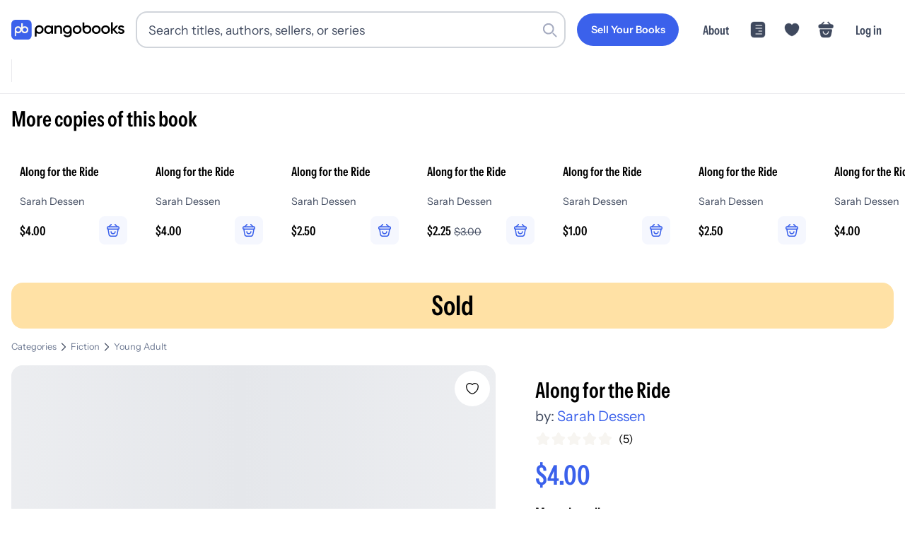

--- FILE ---
content_type: text/css; charset=utf-8
request_url: https://pangobooks.com/_next/static/chunks/b99f9e6bc1aa3280.css
body_size: 1285
content:
@keyframes styles-module-scss-module__yzG3OW__pulse{0%{opacity:1}50%{opacity:.5}to{opacity:1}}@media (max-width:991.98px){.styles-module-scss-module__yzG3OW__layoutContainer{width:100%;margin-top:0;padding-top:0;padding-left:0;padding-right:0}}.styles-module-scss-module__yzG3OW__container{grid-column-gap:1.5rem;grid-row-gap:.5rem;clear:both;grid-template:"productImage""sidebar""productDetails"/1fr;width:100%;margin-bottom:1.5rem;display:grid;position:relative}@media (min-width:992px){.styles-module-scss-module__yzG3OW__container{grid-template-columns:6fr 4fr;grid-template-areas:"productImage sidebar""productDetails sidebar"}}.styles-module-scss-module__yzG3OW__productImage{grid-area:productImage;width:100%;min-width:0;position:relative}@media (max-width:991.98px){.styles-module-scss-module__yzG3OW__productImage{width:100vw}}.styles-module-scss-module__yzG3OW__sidebar{grid-area:sidebar;align-self:start;position:sticky;top:9rem;bottom:0}@media (max-width:991.98px){.styles-module-scss-module__yzG3OW__sidebar{position:static}}@media (max-width:575.98px){.styles-module-scss-module__yzG3OW__sidebar{padding-left:0;padding-right:0}}.styles-module-scss-module__yzG3OW__productDetails{grid-area:productDetails}@media (max-width:991.98px){.styles-module-scss-module__yzG3OW__productDetails,.styles-module-scss-module__yzG3OW__additionalContent,.styles-module-scss-module__yzG3OW__topContent{padding-left:1rem;padding-right:1rem}}.styles-module-scss-module__yzG3OW__imageSectionSkeleton,.styles-module-scss-module__yzG3OW__sidebarSkeleton,.styles-module-scss-module__yzG3OW__productDetailsSkeleton,.styles-module-scss-module__yzG3OW__additionalContentSkeleton{background-color:#e9eeff;border-radius:1rem;height:600px;animation:2s cubic-bezier(.4,0,.6,1) infinite styles-module-scss-module__yzG3OW__pulse}.styles-module-scss-module__yzG3OW__sidebarCard{width:100%;padding:1rem 2rem}@media (max-width:991.98px){.styles-module-scss-module__yzG3OW__sidebarCard{border-radius:0;margin-bottom:1rem;padding:.5rem 1rem;box-shadow:none!important;width:100vw!important}}
.seller-info-module-scss-module__NI-xla__title{font-size:1.1rem}@media (min-width:992px){.seller-info-module-scss-module__NI-xla__title{font-size:1.25rem}}.seller-info-module-scss-module__NI-xla__title{color:#000;margin-bottom:.5rem;font-family:InstrumentSansCondensed-SemiBold;line-height:1.3}.seller-info-module-scss-module__NI-xla__seller-info-container{flex-wrap:nowrap;align-items:center;gap:.5rem;width:100%;display:flex}@media (max-width:575.98px){.seller-info-module-scss-module__NI-xla__seller-info-container{flex-wrap:wrap}}.seller-info-module-scss-module__NI-xla__seller-info-container button{margin-left:auto}@media (min-width:xlarge){.seller-info-module-scss-module__NI-xla__seller-info-container button{max-width:10rem}}.seller-info-module-scss-module__NI-xla__seller-info{flex:1;min-width:200px;max-width:calc(100% - 200px)}.seller-info-module-scss-module__NI-xla__seller-info h2{font-size:1.65rem}@media (min-width:992px){.seller-info-module-scss-module__NI-xla__seller-info h2{font-size:1.9rem}}.seller-info-module-scss-module__NI-xla__seller-info h2{color:#000;margin-bottom:.5rem;font-family:InstrumentSansCondensed-SemiBold;line-height:1.3}.seller-info-module-scss-module__NI-xla__seller-info a{font-size:1.1rem}@media (min-width:992px){.seller-info-module-scss-module__NI-xla__seller-info a{font-size:1.25rem}}.seller-info-module-scss-module__NI-xla__seller-info a{color:#000;margin-bottom:.25rem;font-family:InstrumentSansCondensed-SemiBold;line-height:1.3;transition:all .25s;display:block}.seller-info-module-scss-module__NI-xla__seller-info a:hover{color:#3b61eb;text-decoration:underline}.seller-info-module-scss-module__NI-xla__seller-info a:hover:hover{cursor:pointer}.seller-info-module-scss-module__NI-xla__seller-info-rating{flex-flow:row;align-items:center;gap:.25rem;margin:0;display:flex}.seller-info-module-scss-module__NI-xla__seller-info-rating svg{flex-shrink:0;width:1rem;height:1rem;margin-right:.1rem}@media (min-width:992px){.seller-info-module-scss-module__NI-xla__seller-info-rating svg{width:1rem;height:1rem}}.seller-info-module-scss-module__NI-xla__seller-info-rating span{font-size:.85rem}@media (min-width:992px){.seller-info-module-scss-module__NI-xla__seller-info-rating span{font-size:.9rem}}.seller-info-module-scss-module__NI-xla__seller-info-rating span{color:#3f495e;white-space:nowrap;flex-shrink:0;font-family:InstrumentSans-Regular}@media (max-width:575.98px){.seller-info-module-scss-module__NI-xla__seller-info{min-width:auto;max-width:100%}}.seller-info-module-scss-module__NI-xla__seller-photo{cursor:pointer;width:5rem;min-width:5rem;height:5rem;min-height:5rem;position:relative}.seller-info-module-scss-module__NI-xla__seller-photo img{border-radius:50%;overflow:hidden}.seller-info-module-scss-module__NI-xla__seller-photo-last-active{white-space:nowrap;text-align:center;width:6rem;margin-left:auto;margin-right:auto;position:absolute;bottom:-.6rem;left:-.5rem;right:0}.seller-info-module-scss-module__NI-xla__seller-photo-last-active span{text-align:center}.seller-info-module-scss-module__NI-xla__seller-action-button-container{flex-shrink:0;gap:.375rem;min-width:fit-content;margin-left:.5rem;display:flex}.seller-info-module-scss-module__NI-xla__seller-action-button-container button{min-width:auto;padding:.375rem .625rem;font-size:.875rem}@media (max-width:575.98px){.seller-info-module-scss-module__NI-xla__seller-action-button-container{width:100%;margin-top:.5rem;margin-left:0}.seller-info-module-scss-module__NI-xla__seller-action-button-container button{margin:0;padding:.5rem 1rem;font-size:1rem}.seller-info-module-scss-module__NI-xla__seller-action-button-container button:not(:first-of-type){margin-left:auto}}.seller-info-module-scss-module__NI-xla__seller-link-button-container{gap:.5rem;margin-top:1rem;display:flex}.seller-info-module-scss-module__NI-xla__seller-link-button-container :first-child{width:100%}@media (max-width:575.98px){.seller-info-module-scss-module__NI-xla__seller-link-button-container{margin-top:.5rem}}.seller-info-module-scss-module__NI-xla__image-active-container{flex-direction:column;justify-content:center;align-items:center;min-width:100px;max-width:100px;margin-right:.5rem;display:flex}.seller-info-module-scss-module__NI-xla__pill{z-index:1;justify-content:center;width:100%;margin-top:-.75rem;display:flex}.seller-info-module-scss-module__NI-xla__pill .pill--tiny{white-space:nowrap;text-align:center;min-width:fit-content;max-width:95px;padding:.1rem .3rem;font-size:.5rem;font-weight:500;line-height:1}
.title-details-module-scss-module__q2i0KG__title-details{flex-wrap:wrap;align-items:center;width:100%;display:flex}.title-details-module-scss-module__q2i0KG__title-details h2{font-size:1.1rem}@media (min-width:992px){.title-details-module-scss-module__q2i0KG__title-details h2{font-size:1.25rem}}.title-details-module-scss-module__q2i0KG__title-details h2{color:#000;flex:1;min-width:100%;margin-bottom:.5rem;font-family:InstrumentSansCondensed-SemiBold;line-height:1.3}.title-details-module-scss-module__q2i0KG__title-details button{width:auto}@media (max-width:575.98px){.title-details-module-scss-module__q2i0KG__title-details-link{flex:1;min-width:100%;margin-top:.5rem}.title-details-module-scss-module__q2i0KG__title-details-link button{min-width:100%;margin:0}}.title-details-module-scss-module__q2i0KG__title-details-image{border-radius:1rem;width:4rem;margin-right:1.5rem}.title-details-module-scss-module__q2i0KG__title-details-image img{border-radius:.666667rem}.title-details-module-scss-module__q2i0KG__title-details-content{flex-direction:column;flex:1;align-self:flex-start;gap:.25rem;margin-right:1rem;display:flex}.title-details-module-scss-module__q2i0KG__title-details-content h2{font-size:1.1rem}@media (min-width:992px){.title-details-module-scss-module__q2i0KG__title-details-content h2{font-size:1.25rem}}.title-details-module-scss-module__q2i0KG__title-details-content h2{color:#000;margin:0;font-family:InstrumentSansCondensed-SemiBold;transition:all .25s}.title-details-module-scss-module__q2i0KG__title-details-content h2:hover{color:#3b61eb;text-decoration:underline}.title-details-module-scss-module__q2i0KG__title-details-content h2:hover:hover{cursor:pointer}.title-details-module-scss-module__q2i0KG__title-details-content h3{font-size:.85rem}@media (min-width:992px){.title-details-module-scss-module__q2i0KG__title-details-content h3{font-size:.9rem}}.title-details-module-scss-module__q2i0KG__title-details-content h3{color:#000;margin-bottom:.25rem;font-family:InstrumentSans-Regular}.title-details-module-scss-module__q2i0KG__title-details-content h3 span{color:#3f495e;margin-right:.25rem;display:inline-block}.title-details-module-scss-module__q2i0KG__title-details-content p{font-size:.85rem}@media (min-width:992px){.title-details-module-scss-module__q2i0KG__title-details-content p{font-size:.9rem}}.title-details-module-scss-module__q2i0KG__title-details-content p{color:#3f495e;font-family:InstrumentSans-Regular}


--- FILE ---
content_type: application/javascript; charset=utf-8
request_url: https://pangobooks.com/_next/static/chunks/2b973ccd98fa4de6.js
body_size: 510
content:
(globalThis.TURBOPACK||(globalThis.TURBOPACK=[])).push(["object"==typeof document?document.currentScript:void 0,434834,i=>{"use strict";var e=i.i(843476),a=i.i(343794),n=i.i(87658),t=i.i(963523);i.i(107566);var d=i.i(488739);function r({m:i=0,mb:r=0,ml:s=0,mr:l=0,mt:c=0,p:g=0,pb:o=0,pl:u=0,pr:p=0,pt:m=0,children:f,as:h="h1",color:x="copyDark",size:j="jumbo",align:b="left",...C}){let y={...!!i&&{margin:t.spacing.padding*i},...!!r&&{marginBottom:t.spacing.padding*r},...!!s&&{marginLeft:t.spacing.padding*s},...!!l&&{marginRight:t.spacing.padding*l},...!!c&&{marginTop:t.spacing.padding*c},...!!g&&{padding:t.spacing.padding*g},...!!o&&{paddingBottom:t.spacing.padding*o},...!!u&&{paddingLeft:t.spacing.padding*u},...!!p&&{paddingRight:t.spacing.padding*p},...!!m&&{paddingTop:t.spacing.padding*m},...!!b&&{textAlign:b}};return(0,e.jsx)(h,{style:y,className:(0,a.default)(n.default.headingContainer,n.default[x],n.default[j],C.className),...(0,d.omit)(C,["className"]),children:f})}i.s(["default",()=>r])},742161,i=>{i.v({buttonContainer:"error-module-scss-module__RwQbUq__buttonContainer",errorCard:"error-module-scss-module__RwQbUq__errorCard"})},111238,i=>{"use strict";var e=i.i(843476),a=i.i(271645),n=i.i(508406),t=i.i(501235),d=i.i(434834),r=i.i(487309),s=i.i(742161),l=i.i(980895),c=i.i(607332),g=i.i(970029);function o({error:i,reset:o}){return(0,a.useEffect)(()=>{console.error(i)},[i]),(0,e.jsx)(n.default,{children:(0,e.jsx)(l.Flex,{justify:"center",align:"center",mt:10,mb:10,children:(0,e.jsxs)(c.default,{className:s.default.errorCard,p:1,children:[(0,e.jsx)(d.default,{as:"h2",size:"medium",align:"center",mb:.5,children:"Something went wrong"}),(0,e.jsx)(g.default,{align:"center",mb:1,color:"copy",children:"Please try again"}),(0,e.jsx)(l.Flex,{justify:"center",align:"center",children:(0,e.jsx)(r.Box,{className:s.default.buttonContainer,children:(0,e.jsx)(t.default,{text:"Try again",onPress:o})})})]})})})}i.s(["default",()=>o])}]);

--- FILE ---
content_type: application/javascript; charset=utf-8
request_url: https://pangobooks.com/_next/static/chunks/bbce73b35e6e7ea7.js
body_size: 10829
content:
(globalThis.TURBOPACK||(globalThis.TURBOPACK=[])).push(["object"==typeof document?document.currentScript:void 0,388227,e=>{e.v({cart:"full-width-title-module-scss-module__x4tCaW__cart",container:"full-width-title-module-scss-module__x4tCaW__container",image:"full-width-title-module-scss-module__x4tCaW__image",mainInfo:"full-width-title-module-scss-module__x4tCaW__mainInfo",price:"full-width-title-module-scss-module__x4tCaW__price",pricingInfo:"full-width-title-module-scss-module__x4tCaW__pricingInfo",readMore:"full-width-title-module-scss-module__x4tCaW__readMore",sales:"full-width-title-module-scss-module__x4tCaW__sales",shelf:"full-width-title-module-scss-module__x4tCaW__shelf",summary:"full-width-title-module-scss-module__x4tCaW__summary"})},79698,e=>{"use strict";var t=e.i(843476);e.i(107566);var l=e.i(870224),a=e.i(692680),s=e.i(808413),i=e.i(587724),o=e.i(33483),n=e.i(487309),r=e.i(388227),d=e.i(970029),u=e.i(434834),c=e.i(903825),m=e.i(522016),f=e.i(952847),_=e.i(898190),h=e.i(980895),p=e.i(657942),y=e.i(271645);function x({title:e}){let[l,a]=(0,y.useState)(!1),s=(0,y.useCallback)(()=>l?e.summary:(0,p.truncate)(e.summary,250),[e.summary,l]),i=(0,y.useCallback)(()=>s?.length<e.summary?.length,[s,e.summary]);return(0,t.jsxs)(d.default,{copy:!0,children:[(0,t.jsx)(d.default,{as:"span",copy:!0,children:s()}),i()&&(0,t.jsxs)(d.default,{onClick:function(){a(!l)},color:"primary",as:"span",className:r.default.readMore,children:[" Read ",l?"less":"more"]})]})}var g=e.i(297866),b=e.i(825698),j=e.i(48363),v=e.i(509614),w=e.i(952250);function k({title:e,bookOrder:p,publishYear:y,topContent:k,source:C="tile"}){let N,q,P,T,{analyticEvents:S}=(0,_.default)(),L=e?.authors?.[0]||e?.selected_listing?.authors?.[0];function D(){e.selected_listing&&S?.productClick({product:(0,i.analyticsBookData)(e.selected_listing),source:C,index:"titles",objectID:e.id})}return(0,t.jsxs)(n.Box,{className:r.default.container,children:[(0,t.jsx)(n.Box,{className:r.default.image,children:(0,t.jsxs)(t.Fragment,{children:[(0,t.jsx)(m.default,{href:c.default.title(e).show.pathname,onClick:D,children:(0,t.jsx)(o.default,{src:(0,a.images)((0,s.titlePhotoPath)(e))?.book?.tile,alt:e.title,fill:!0})}),(0,t.jsx)(n.Box,{className:r.default.shelf,children:(0,t.jsx)(w.default,{title:e,source:C})})]})}),(0,t.jsxs)(n.Box,{className:r.default.mainInfo,children:[k||(void 0!==p||null!==p||y?(0,t.jsxs)(d.default,{mb:.5,children:[null!=p&&(0,t.jsxs)(d.default,{size:"small",color:"copy",as:"span",children:["Book ",p]}),null!=p&&y&&(0,t.jsxs)(d.default,{size:"small",color:"copy",as:"span",children:[" ","•"," "]}),y&&(0,t.jsxs)(d.default,{size:"small",color:"copy",as:"span",children:["Published ",y]})]}):null),(0,t.jsx)(m.default,{href:c.default.title(e).show.pathname,onClick:D,children:(0,t.jsx)(u.default,{mb:.5,size:"medium",as:"h3",children:e.title})}),(0,t.jsxs)(d.default,{mb:.5,children:[(0,t.jsx)(d.default,{as:"span",children:"by "}),(0,t.jsx)(m.default,{href:c.default.author.slug({slug:L?.id}).pathname,children:(0,t.jsx)(d.default,{as:"span",link:!0,children:L?.name})})]}),(0,t.jsx)(h.Flex,{children:(0,t.jsx)(f.default,{type:"full",title:e,noSpacer:!0})})]}),(0,t.jsx)(n.Box,{className:r.default.summary,children:(0,t.jsx)(x,{title:e})}),(0,t.jsxs)(n.Box,{className:r.default.pricingInfo,children:[(N=e?.selected_listing?.price_drop?.active,q=e?.selected_listing?.price_drop?.previous_amount,e.selected_listing?(0,t.jsxs)(n.Box,{className:r.default.price,children:[N&&(0,t.jsx)(d.default,{size:"tiny",mb:.5,color:"green",children:"Price drop"}),(0,t.jsxs)(d.default,{children:[(0,t.jsxs)(d.default,{font:"bold",as:"span",size:"large",children:[(0,l.formatMoney)(e.selected_listing?.amount)," "]}),N&&(0,t.jsxs)(d.default,{as:"span",strikeThru:!0,color:"copy",children:[" ",(0,l.formatMoney)(q)]})]})]}):(0,t.jsx)(n.Box,{mb:1,children:(0,t.jsx)(d.default,{children:"Sold out"})})),(P=e?.selected_listing?.discounts?.find(e=>"shipping"===e.type),T=e?.selected_listing?.discounts?.find(e=>"percent"===e.type)||e?.selected_listing?.discounts?.find(e=>"value"===e.type),P||T?(0,t.jsxs)(n.Box,{className:r.default.sales,children:[P&&(0,t.jsxs)(h.Flex,{direction:"row",align:"center",children:[(0,t.jsx)(n.Box,{mr:.25,children:(0,t.jsx)(b.default,{content:"This seller is offering free shipping on qualifying orders. Visit their shop for details.",position:"left",children:(0,t.jsx)(n.Box,{children:(0,t.jsx)(j.default,{size:18})})})}),(0,t.jsx)(d.default,{size:"tiny",children:"Free shipping eligible"})]}),T&&(0,t.jsxs)(h.Flex,{direction:"row",align:"center",children:[(0,t.jsx)(n.Box,{mr:.25,children:(0,t.jsx)(b.default,{content:"This seller is offering free shipping on qualifying orders. Visit their shop for details.",position:"left",children:(0,t.jsx)(n.Box,{children:(0,t.jsx)(v.default,{size:18})})})}),(0,t.jsx)(d.default,{size:"tiny",children:"Seller is having sales"})]})]}):null),(0,t.jsx)(n.Box,{className:r.default.cart,children:(0,t.jsx)(g.default,{book:e.selected_listing,source:C,selectedListing:!0,style:"secondary",disabled:!e.selected_listing})})]})]})}e.s(["default",()=>k],79698)},320094,e=>{"use strict";var t=e.i(843476),l=e.i(581873);function a({fillColor:e=l.default.copyDark}){return(0,t.jsxs)("svg",{viewBox:"0 0 24 24",fill:"none",xmlns:"http://www.w3.org/2000/svg",children:[(0,t.jsx)("path",{d:"M21 5.98C17.67 5.65 14.32 5.48 10.98 5.48C9 5.48 7.02 5.58 5.04 5.78L3 5.98",stroke:e,strokeWidth:"1.5",strokeLinecap:"round",strokeLinejoin:"round"}),(0,t.jsx)("path",{d:"M8.5 4.97L8.72 3.66C8.88 2.71 9 2 10.69 2H13.31C15 2 15.13 2.75 15.28 3.67L15.5 4.97",stroke:e,strokeWidth:"1.5",strokeLinecap:"round",strokeLinejoin:"round"}),(0,t.jsx)("path",{d:"M18.85 9.14L18.2 19.21C18.09 20.78 18 22 15.21 22H8.79002C6.00002 22 5.91002 20.78 5.80002 19.21L5.15002 9.14",stroke:e,strokeWidth:"1.5",strokeLinecap:"round",strokeLinejoin:"round"}),(0,t.jsx)("path",{d:"M10.33 16.5H13.66",stroke:e,strokeWidth:"1.5",strokeLinecap:"round",strokeLinejoin:"round"}),(0,t.jsx)("path",{d:"M9.5 12.5H14.5",stroke:e,strokeWidth:"1.5",strokeLinecap:"round",strokeLinejoin:"round"})]})}e.s(["default",()=>a])},715e3,e=>{"use strict";var t=e.i(843476),l=e.i(581873);function a({fillColor:e=l.default.copyDark}){return(0,t.jsx)("svg",{width:"20",height:"20",viewBox:"0 0 13 12",fill:e,xmlns:"http://www.w3.org/2000/svg",children:(0,t.jsx)("path",{fillRule:"evenodd",clipRule:"evenodd",d:"M8.18525 0.69582C8.89426 -0.0131909 10.0438 -0.0131892 10.7528 0.69582L11.5263 1.46929C12.2353 2.1783 12.2353 3.32783 11.5263 4.03684L4.26413 11.299C3.92365 11.6395 3.46187 11.8307 2.98036 11.8307H0.886503C0.613042 11.8307 0.391357 11.609 0.391357 11.3356V9.24173C0.391357 8.76022 0.582636 8.29843 0.923115 7.95795L8.18525 0.69582ZM10.0526 1.39606C9.73028 1.07378 9.20777 1.07378 8.88549 1.39606L7.52849 2.75306L9.46903 4.6936L10.826 3.3366C11.1483 3.01432 11.1483 2.4918 10.826 2.16953L10.0526 1.39606ZM8.76878 5.39384L6.82825 3.4533L1.62336 8.6582C1.46859 8.81296 1.38165 9.02286 1.38165 9.24173V10.8404H2.98036C3.19922 10.8404 3.40913 10.7535 3.56389 10.5987L8.76878 5.39384Z",fill:e,stroke:e,strokeWidth:"0.1",strokeLinecap:"round",strokeLinejoin:"round"})})}e.s(["default",()=>a])},9910,e=>{e.v({"action-row":"title-module-scss-module__NPKnda__action-row",author:"title-module-scss-module__NPKnda__author","author-row":"title-module-scss-module__NPKnda__author-row",cart:"title-module-scss-module__NPKnda__cart","cart-animation":"title-module-scss-module__NPKnda__cart-animation","cart-animation--wishlist":"title-module-scss-module__NPKnda__cart-animation--wishlist","cart-position":"title-module-scss-module__NPKnda__cart-position","content-bottom":"title-module-scss-module__NPKnda__content-bottom","content-bottom--large":"title-module-scss-module__NPKnda__content-bottom--large","content-container":"title-module-scss-module__NPKnda__content-container","image-container":"title-module-scss-module__NPKnda__image-container",info:"title-module-scss-module__NPKnda__info","info-icon":"title-module-scss-module__NPKnda__info-icon","info-price":"title-module-scss-module__NPKnda__info-price","info-price-drop":"title-module-scss-module__NPKnda__info-price-drop","info-sold-out":"title-module-scss-module__NPKnda__info-sold-out",rating:"title-module-scss-module__NPKnda__rating","rating-content":"title-module-scss-module__NPKnda__rating-content","sales-icon-container":"title-module-scss-module__NPKnda__sales-icon-container","sold-banner":"title-module-scss-module__NPKnda__sold-banner","sold-text":"title-module-scss-module__NPKnda__sold-text","status-banner":"title-module-scss-module__NPKnda__status-banner","status-text":"title-module-scss-module__NPKnda__status-text",title:"title-module-scss-module__NPKnda__title","title-rating-row":"title-module-scss-module__NPKnda__title-rating-row","title-tile-wrapper":"title-module-scss-module__NPKnda__title-tile-wrapper",wish:"title-module-scss-module__NPKnda__wish","wish-position":"title-module-scss-module__NPKnda__wish-position"})},355421,e=>{e.v({"dropdown-container":"shelf-tile-dropdown-module-scss-module__fCho_W__dropdown-container","dropdown-container-icon":"shelf-tile-dropdown-module-scss-module__fCho_W__dropdown-container-icon","dropdown-container-item":"shelf-tile-dropdown-module-scss-module__fCho_W__dropdown-container-item","dropdown-container-label":"shelf-tile-dropdown-module-scss-module__fCho_W__dropdown-container-label","remove-book-modal":"shelf-tile-dropdown-module-scss-module__fCho_W__remove-book-modal","tile-more-icon":"shelf-tile-dropdown-module-scss-module__fCho_W__tile-more-icon"})},574898,506814,e=>{"use strict";var t=e.i(843476),l=e.i(271645),a=e.i(343794),s=e.i(522016),i=e.i(630403),o=e.i(33483),n=e.i(177879);e.i(107566);var r=e.i(692680),d=e.i(808413),u=e.i(870224),c=e.i(587724),m=e.i(665104),f=e.i(420891),_=e.i(903825),h=e.i(874975),p=e.i(413519),y=e.i(267049),x=e.i(9910),g=e.i(898190),b=e.i(507123),j=e.i(960103),v=e.i(334591),w=e.i(581873);function k({height:e,width:l,fillColor:a=w.default.lightGrey}){return(0,t.jsx)("svg",{height:e,width:l,viewBox:"0 0 24 24",fill:"none",xmlns:"http://www.w3.org/2000/svg",children:(0,t.jsx)("path",{d:"M6 10C4.9 10 4 10.9 4 12C4 13.1 4.9 14 6 14C7.1 14 8 13.1 8 12C8 10.9 7.1 10 6 10ZM18 10C16.9 10 16 10.9 16 12C16 13.1 16.9 14 18 14C19.1 14 20 13.1 20 12C20 10.9 19.1 10 18 10ZM12 10C10.9 10 10 10.9 10 12C10 13.1 10.9 14 12 14C13.1 14 14 13.1 14 12C14 10.9 13.1 10 12 10Z",fill:a})})}e.s(["default",()=>k],506814);var C=e.i(502616),N=e.i(501235),q=e.i(569902),P=e.i(320094),T=e.i(715e3),S=e.i(910601),L=e.i(488500),D=e.i(355421);function z({title:e,shelf:a,onUpdate:s}){let[i,o]=(0,l.useState)(!1),{dispatch:n}=(0,S.useGlobalState)(),{removeFromShelves:r}=(0,p.default)({});return(0,t.jsxs)(t.Fragment,{children:[(0,t.jsx)(N.default,{icon:(0,t.jsx)(k,{height:18,width:18,fillColor:w.default.black}),style:"clear",shape:"circle",className:D.default["tile-more-icon"],onPress:e=>{e.preventDefault(),o(!0)}}),(0,t.jsx)(C.default,{open:i,onHide:()=>o(!1),children:(0,t.jsx)(()=>{let l=[{label:"Move shelf",icon:(0,t.jsx)(T.default,{}),onClick:l=>{l.preventDefault(),n({type:L.ActionType.ADD_MODAL_DATA,payload:{title:"Add to shelves",component:(0,t.jsx)(q.default,{titleId:e.id,bookId:e?.selected_listing?.id,shelfIds:[a.id],callback:s,originalShelfData:{id:a.id,title:a.title},pinnedCopy:e?.selected_listing?.pinned_copy})}})}},{label:"Remove from shelf",icon:(0,t.jsx)(P.default,{}),onClick:l=>{l.preventDefault(),n({type:L.ActionType.ADD_MODAL_DATA,payload:{title:"Remove from shelf",message:`Are you sure you want to remove ${e.title} from ${a.title}?`,component:(0,t.jsxs)("div",{className:D.default["remove-book-modal"],children:[(0,t.jsx)(N.default,{text:"Cancel",style:"secondary",onPress:()=>{n({type:L.ActionType.FLUSH_MODAL_DATA})}}),(0,t.jsx)(N.default,{text:"Remove",style:"primary",onPress:async()=>{await r({titleId:e.id,titleText:e.title,shelfIds:[a.id],bookId:e.selected_listing.id}),s()}})]})}})}}];return(0,t.jsx)("div",{className:D.default["dropdown-container"],children:l.map((e,l)=>(0,t.jsxs)("div",{className:D.default["dropdown-container-item"],onClick:e.onClick,children:[(0,t.jsx)("div",{className:D.default["dropdown-container-icon"],children:e.icon}),(0,t.jsx)("span",{className:D.default["dropdown-container-label"],children:e.label})]},l))})},{})})]})}var K=e.i(109110),Q=e.i(825698),W=e.i(473326),A=e.i(618566);function B(e){let{title:k,source:C,hideShelf:q}=e,P=k.selected_listing,{addToCart:T,isInCart:S,removeFromCart:L}=(0,h.default)(),{handleShelf:D,isTitleInShelf:B}=(0,p.default)({book:P,source:C}),{handleAuthAction:E}=(0,y.default)({actionToCall:()=>D({title:k,type:"title"})}),{analyticEvents:I}=(0,g.default)(),M=(0,A.useRouter)(),F=(0,A.usePathname)(),R=(0,A.useSearchParams)(),O=(0,l.useMemo)(()=>"large"===e.cartStyle,[e.cartStyle]),[U,$]=(0,l.useState)(null);function G(e){e.preventDefault(),E({title:"Login to add to Your Shelves",message:"You need an account to add this to your shelves, please sign in with one of the methods below.",component:(0,t.jsx)(b.default,{})})}async function H(e,t){e.preventDefault(),S(t)?await L(P):await T({item:P,source:C||"tile"})}return(0,l.useEffect)(()=>{async function e(){if(P?.id)try{let e=await (0,i.backendFunction)("books-getBookStatus",{book_id:P.id},5e3);$(e)}catch(e){e?.message?.includes("timeout")||e?.code==="functions/not-found"||console.warn("Error fetching book status:",{bookId:P.id,error:e?.message||"Unknown error",code:e?.code})}}P?.sold&&e()},[P?.id,P?.sold]),(0,t.jsx)(n.default,{className:x.default["title-tile-wrapper"],children:(0,t.jsxs)(s.default,{href:k?.selected_listing?.pinned_copy?_.default.book(k.selected_listing.id).show:_.default.title(k).show,onClick:()=>(function(){if(!k.selected_listing)return;let t=e.sectionTitle?.trim(),l="Readers also bought"===t?"readers-also-bought":C;I.productClick({product:(0,c.analyticsBookData)(k?.selected_listing),source:l,index:"titles",objectID:k.id,...t&&{section_title:t,section_tag:t}})})(),target:e.openInNewTab?"_blank":void 0,rel:e.openInNewTab?"noopener noreferrer":void 0,children:[(0,t.jsxs)("div",{className:x.default["image-container"],children:[(0,r.images)((0,d.titlePhotoPath)(k)).book.tile&&(0,t.jsx)(t.Fragment,{children:(0,t.jsx)(o.default,{src:(0,r.images)((0,d.titlePhotoPath)(k)).book.tile,alt:k.title,fill:!0})}),function(){if(!P?.sold)return null;if(!U&&P?.sold)return(0,t.jsx)("div",{className:x.default["sold-banner"],children:(0,t.jsx)("div",{className:x.default["sold-text"],children:"Sold"})});if(!U)return null;if("live"===U.status)return U.metadata?.seller_on_vacation?(0,t.jsx)("div",{className:x.default["status-banner"],children:(0,t.jsx)("div",{className:x.default["status-text"],children:"Shop on Vacation"})}):null;if("sold"===U.status)return(0,t.jsx)("div",{className:x.default["sold-banner"],children:(0,t.jsx)("div",{className:x.default["sold-text"],children:"Sold"})});if("archived"===U.status){let e=U.metadata?.seller_on_vacation?"Shop on Vacation":"Archived";return(0,t.jsx)("div",{className:x.default["status-banner"],children:(0,t.jsx)("div",{className:x.default["status-text"],children:e})})}return null}(),!q&&(0,t.jsx)("div",{className:x.default["wish-position"],children:(()=>{if(e.shelfData&&e.shelfData.isOwner)return(0,t.jsx)("div",{className:x.default.wish,children:(0,t.jsx)(z,{title:k,shelf:e.shelfData.shelf,onUpdate:e.shelfData.onUpdate})});let l=B(k.id),a=l?`Remove ${k.title} from wishlist`:`Add ${k.title} to wishlist`;return(0,t.jsx)(N.default,{style:"outline",shape:"circle",icon:(0,t.jsx)(K.default,{fillColor:l?"var(--primary)":void 0,strokeColor:l?"var(--primary)":"var(--copyDark)"}),ariaLabel:a,onPress:G})})()})]}),(0,t.jsxs)("div",{className:x.default["content-container"],children:[(0,t.jsxs)("div",{className:x.default["title-rating-row"],children:[(0,t.jsx)("h1",{className:x.default.title,children:k.title}),k?.avg_rating?(0,t.jsx)("div",{className:x.default.rating,children:(0,t.jsxs)("p",{className:x.default["rating-content"],children:[k?.avg_rating.toFixed(1),(0,t.jsx)("span",{children:(0,t.jsx)(W.default,{size:14,fillColor:w.default.yellow})})]})}):null]}),(0,t.jsx)("div",{className:x.default["author-row"],children:(0,t.jsx)("h2",{className:x.default.author,children:k.authors?.[0]?.name})}),k?.selected_listing?.sold?(0,t.jsx)(N.default,{style:"secondary",size:"xtra-small",text:"See more like this",onPress:e=>{e.preventDefault(),M.push(_.default.searchWithQueryAppRouter({pathname:F,searchParams:R,path:"/search",options:{index:"books",params:{q:"*",sort_by:(0,f.mapSortBy)("books"),query_by:(0,f.mapQueryBy)("books"),filter_by:`title_id:${k?.selected_listing?.title_id}`},options:{}}}).url)}}):(0,t.jsxs)("div",{className:(0,a.default)(x.default["content-bottom"],{[x.default["content-bottom--large"]]:O}),children:[P?(0,t.jsx)("div",{className:x.default.info,children:(0,t.jsxs)("div",{className:x.default["info-price"],children:[(0,t.jsx)("span",{children:(0,u.formatMoney)(k.selected_listing.amount)}),(0,m.priceDropPrice)(P)&&(0,t.jsx)("span",{className:x.default["info-price-drop"],children:(0,u.formatMoney)((0,m.priceDropPrice)(P))})]})}):(0,t.jsx)("div",{className:x.default.info,children:(0,t.jsx)("p",{className:x.default["info-sold-out"],children:"Sold Out"})}),function(){if(!P)return;let e=S(P);return O?(0,t.jsx)(N.default,{text:"Add to Cart",style:e?"primary":"outline",size:"small",onPress:e=>H(e,P)}):(0,t.jsx)("div",{className:x.default["cart-position"],children:(0,t.jsx)(Q.default,{content:"Add this to your cart",position:"left",children:(0,t.jsx)("div",{className:(0,a.default)(x.default.cart),onClick:e=>H(e,P),children:e?(0,t.jsx)(v.default,{}):(0,t.jsx)(j.default,{})})})})}()]})]})]})})}e.s(["default",()=>B],574898)},244132,e=>{e.v({"author-carousel-container":"title-star-rating-module-scss-module__KeQajW__author-carousel-container","full-container":"title-star-rating-module-scss-module__KeQajW__full-container",hidden:"title-star-rating-module-scss-module__KeQajW__hidden","no-reviews":"title-star-rating-module-scss-module__KeQajW__no-reviews",rating:"title-star-rating-module-scss-module__KeQajW__rating",reviews:"title-star-rating-module-scss-module__KeQajW__reviews",stars:"title-star-rating-module-scss-module__KeQajW__stars","tile-container":"title-star-rating-module-scss-module__KeQajW__tile-container"})},952847,e=>{"use strict";var t=e.i(843476),l=e.i(415205),a=e.i(244132),s=e.i(581873),i=e.i(896305);function o({id:e}){let t=document?.getElementById(e);t&&t.scrollIntoView({behavior:"smooth"})}e.i(107566);var n=e.i(657942);function r({title:e,type:r,noSpacer:d}){return e?.avg_rating||"author"!==r?e?.avg_rating?"full"===r?(0,t.jsx)(t.Fragment,{children:(0,t.jsxs)("div",{className:a.default["full-container"],children:[(0,t.jsxs)("div",{className:a.default.stars,children:[(0,t.jsx)(l.default,{onDisabledPress:()=>o({id:"book-reviews"}),maxStars:5,initialRating:e.avg_rating,disabled:!0,emptyColor:s.default.primaryOffwhite,size:22,enablePointer:!0}),(0,t.jsxs)("div",{className:a.default.reviews,onClick:()=>o({id:"book-reviews"}),children:["(",e.num_reviews,")"]})]}),!d&&(0,t.jsx)(i.default,{})]})}):"author"===r?(0,t.jsx)(t.Fragment,{children:(0,t.jsx)("div",{className:a.default["author-carousel-container"],children:(0,t.jsxs)("div",{className:a.default.stars,children:[(0,t.jsx)(l.default,{maxStars:1,initialRating:e.avg_rating,disabled:!0,emptyColor:s.default.primaryOffwhite,size:22,enablePointer:!0}),(0,t.jsx)("div",{className:a.default.rating,children:e.avg_rating}),(0,t.jsxs)("div",{className:a.default.reviews,children:[(0,t.jsxs)("div",{children:["(",e.num_reviews]}),(0,t.jsxs)("div",{children:[(0,n.pluralize)("review",e.num_reviews),")"]})]})]})})}):(0,t.jsx)("div",{className:a.default["tile-container"],children:(0,t.jsxs)("div",{className:a.default.stars,children:[(0,t.jsx)(l.default,{maxStars:1,initialRating:e.avg_rating,disabled:!0,emptyColor:s.default.primaryOffwhite,size:14,enablePointer:!0}),(0,t.jsx)("div",{className:a.default.rating,children:e.avg_rating.toFixed(1)})]})}):(0,t.jsx)("div",{className:a.default.hidden}):(0,t.jsx)("div",{className:a.default["no-reviews"],children:"No reviews yet"})}e.s(["default",()=>r],952847)},297866,e=>{"use strict";var t=e.i(843476),l=e.i(618566),a=e.i(874975),s=e.i(501235);function i({book:e,source:i,disabled:o,selectedListing:n,...r}){let d=(0,l.useRouter)(),{addToCart:u,isInCart:c}=(0,a.default)();async function m(){c(e)?d.push("/cart"):await u({item:e,source:i,selectedListing:n})}return(0,t.jsx)(s.default,{text:c(e)?"Go to cart":"Add to cart",onPress:m,disabled:o,...r})}e.s(["default",()=>i])},952250,e=>{"use strict";var t=e.i(843476),l=e.i(413519),a=e.i(825698),s=e.i(507123),i=e.i(267049),o=e.i(109110),n=e.i(501235);function r({title:e,source:r}){let{handleShelf:d,isTitleInShelf:u}=(0,l.default)({book:e.selected_listing,source:r}),{handleAuthAction:c}=(0,i.default)({actionToCall:()=>d({title:e,type:"title"})}),m=u(e.id);return(0,t.jsx)(a.default,{content:"Add this to a shelf",position:"left",children:(0,t.jsx)(n.default,{style:"outline",shape:"circle",icon:(0,t.jsx)(o.default,{fillColor:m?"var(--primary)":void 0,strokeColor:m?"var(--primary)":"var(--copyDark)"}),onPress:function(){c({title:"Login to add to Your Shelves",message:"You need an account to add this to your shelves, please sign in with one of the methods below.",component:(0,t.jsx)(s.default,{})})}})})}e.s(["default",()=>r])},493772,e=>{"use strict";var t=e.i(843476),l=e.i(581873);function a({width:e=24,height:a=24,strokeColor:s=l.default.copyDark}){return(0,t.jsx)("svg",{width:e,height:a,viewBox:"0 0 24 24",fill:"none",xmlns:"http://www.w3.org/2000/svg",children:(0,t.jsx)("path",{d:"M9 18L15 12L9 6",stroke:s,strokeWidth:"1.5",strokeLinecap:"round",strokeLinejoin:"round"})})}e.s(["default",()=>a])},958268,e=>{e.v({button:"callout-module-scss-module__306Qzq__button",buttonFullScreen:"callout-module-scss-module__306Qzq__buttonFullScreen",callout:"callout-module-scss-module__306Qzq__callout","callout--custom":"callout-module-scss-module__306Qzq__callout--custom","callout--green":"callout-module-scss-module__306Qzq__callout--green","callout--primary":"callout-module-scss-module__306Qzq__callout--primary","callout--secondary":"callout-module-scss-module__306Qzq__callout--secondary","callout--small":"callout-module-scss-module__306Qzq__callout--small","callout--tertiary":"callout-module-scss-module__306Qzq__callout--tertiary",chevron:"callout-module-scss-module__306Qzq__chevron",content:"callout-module-scss-module__306Qzq__content","content--inline":"callout-module-scss-module__306Qzq__content--inline","content--small":"callout-module-scss-module__306Qzq__content--small","content-message":"callout-module-scss-module__306Qzq__content-message","content-title":"callout-module-scss-module__306Qzq__content-title",icon:"callout-module-scss-module__306Qzq__icon","no-padding":"callout-module-scss-module__306Qzq__no-padding","small-button":"callout-module-scss-module__306Qzq__small-button","title-container":"callout-module-scss-module__306Qzq__title-container"})},784877,e=>{"use strict";var t=e.i(843476),l=e.i(343794),a=e.i(522016),s=e.i(501235),i=e.i(485115),o=e.i(958268),n=e.i(493772),r=e.i(581873),d=e.i(970029),u=e.i(607332),c=e.i(898190);function m({style:e="secondary",shadow:m=!1,inline:f=!1,borderColor:_,...h}){let{analyticEvents:p,analyticsLoaded:y}=(0,c.default)(),x=!!h.button?.link,g=h.button?.onPress,b=()=>{let t;if(!y||"/"!==window.location.pathname)return;let l=(t=h.button?.link?.href)?"string"==typeof t?t:"object"==typeof t&&"pathname"in t&&t.pathname||"":"";p.generalTrack("Homepage Callout CTA Clicked",{title:h.title||"",buttonText:h.button?.text||"",href:l,variant:e,small:h.small||!1})},j=e=>{g?.(e),x||(h.linkAction?.(e),b())};function v(){let a=h.backgroundColor?"white":"primary"===e?"primary":"tertiary"===e?"tertiary":"white";return(0,t.jsxs)(u.default,{color:a,as:"aside",noShadow:!m,style:{..._?{border:`1px solid ${_}`}:{},...h.backgroundColor?{"--callout-bg":h.backgroundColor}:{},...h.buttonColor?{"--btn-bg":h.buttonColor}:{},...h.textColor?{"--callout-text":h.textColor}:{},...h.buttonTextColor?{"--btn-text-color":h.buttonTextColor}:{}},className:(0,l.default)(o.default.callout,{[o.default["callout--primary"]]:"primary"===e,[o.default["callout--secondary"]]:"secondary"===e,[o.default["callout--tertiary"]]:"tertiary"===e,[o.default["callout--green"]]:"green"===e,[o.default["callout--small"]]:h.small,[o.default["callout--custom"]]:!!h.backgroundColor,[h.containerStyles]:!!h.containerStyles}),children:[h.icon&&(0,t.jsx)("span",{className:(0,l.default)(h.iconStyleOverrides||o.default.icon,{[o.default["icon--small"]]:h.small}),children:h.icon}),(0,t.jsxs)("div",{className:(0,l.default)(o.default.content,{[o.default["content--small"]]:h.small}),children:[(0,t.jsxs)("div",{className:(0,l.default)({[o.default["content--inline"]]:f}),children:[h.title&&(0,t.jsx)("div",{className:o.default["content-title"],children:(0,t.jsxs)("div",{className:o.default["title-container"],children:[h.title,h.pillProps&&(0,t.jsx)(i.default,{text:h.pillProps.text,style:h.pillProps.style||"primary",small:"small"===h.pillProps.size,tiny:"tiny"===h.pillProps.size,large:"large"===h.pillProps.size})]})}),h.message&&(0,t.jsx)("div",{className:o.default["content-message"],children:h.message})]}),h.small&&h.button?.text&&(h.button?.link||h.button?.onPress)?(0,t.jsx)("div",{onClick:e=>{g?.(e),x||(h.linkAction?.(e),b())},children:(0,t.jsxs)("div",{className:o.default["small-button"],children:[(0,t.jsx)("div",{children:h.button.text}),(0,t.jsx)("div",{className:o.default.chevron,children:(0,t.jsx)(n.default,{})})]})}):null,function(){if(h.small||!h.button?.text||!h.button?.link&&!h.button?.onPress)return null;let l=h.buttonColor||"secondary"===e?"primary":"tertiary",{style:a,...i}=h.button||{};return(0,t.jsxs)(t.Fragment,{children:[(0,t.jsx)("div",{className:o.default.buttonFullScreen,style:h.buttonColor?{"--btn-bg":h.buttonColor}:void 0,children:(0,t.jsx)(s.default,{style:l,size:h.small?"xtra-small":"base",...i,onPress:j,link:void 0,icon:h.buttonIcon})}),(0,t.jsxs)("div",{className:o.default.button,children:[(0,t.jsx)(d.default,{color:"secondary"===e||"tertiary"===e?"copyDark":"white",children:h.button.text}),(0,t.jsx)(n.default,{strokeColor:"secondary"===e||"tertiary"===e?r.default.copyDark:r.default.foreground})]})]})}()]})]})}return h.button?.link?(0,t.jsx)(a.default,{...h.button.link,onClick:e=>{h.linkAction?.(e),b()},children:v()}):v()}e.s(["default",()=>m])},405122,e=>{"use strict";var t=e.i(843476),l=e.i(271645),a=e.i(501235),s=e.i(910601),i=e.i(630403),o=e.i(267049),n=e.i(507123);e.s(["default",0,({seller:e,buttonProps:r})=>{let{followUser:d,unfollowUser:u,isFollowing:c}=(e=>{let{state:t}=(0,s.useGlobalState)(),{user:{data:{uid:a}}}=t,[o,n]=(0,l.useState)(null),r=e?.id||e?.objectID;return(0,l.useEffect)(()=>{if(!r||!a)return;let e=(0,i.realtimeDocumentListener)(`users/${a}/following`,r,e=>{e.exists()?n(!0):n(!1)});return()=>{e&&e()}},[a,e]),{followUser:(0,l.useCallback)(async()=>{await (0,i.addFollowedUserToFirestore)(r,a)},[e,a]),unfollowUser:(0,l.useCallback)(async()=>{await (0,i.removeFollowedUserFromFirestore)(r,a)},[e,a]),isFollowing:o}})(e),{dispatch:m,state:f}=(0,s.useGlobalState)(),_=(0,l.useMemo)(()=>f?.user?.data?.uid,[f?.user?.data?.uid]),h=e?.id||e?.objectID,{handleAuthAction:p}=(0,o.default)({actionToCall:()=>{c?x():y()}}),y=(0,l.useCallback)(()=>{d()},[d]),x=(0,l.useCallback)(()=>{u()},[u]);return e?(0,t.jsx)(a.default,{disabled:h===_,loading:!h,size:"small",text:c?"Following":"Follow",style:c?"tertiary":r?.style||"secondary",onPress:e=>{e.preventDefault(),p({title:"Log in or sign up",message:"To follow this seller, please log in to your account.",component:(0,t.jsx)(n.default,{})})},...r}):null}],405122)},289661,e=>{e.v({collection:"collection-module-scss-module__Kc1E1a__collection","collection-content":"collection-module-scss-module__Kc1E1a__collection-content","collection-image-container":"collection-module-scss-module__Kc1E1a__collection-image-container","collection-image-container-image":"collection-module-scss-module__Kc1E1a__collection-image-container-image"})},897891,872884,e=>{"use strict";var t=e.i(843476),l=e.i(618566),a=e.i(657688),s=e.i(522016);e.i(107566);var i=e.i(77604),o=e.i(420891),n=e.i(79457);let r="true"===e.i(247167).default.env.NEXT_PUBLIC_DEBUG_PAGE_EDITOR,d={group(e,t=!0){if(!r)return()=>{};try{t&&"function"==typeof console.groupCollapsed?console.groupCollapsed(e):"function"==typeof console.group?console.group(e):console.log(e)}catch{}return()=>{try{"function"==typeof console.groupEnd&&console.groupEnd()}catch{}}},log(...e){r&&console.log("[PageEditor]",...e)},warn(...e){r&&console.warn("[PageEditor]",...e)},error(...e){r&&console.error("[PageEditor]",...e)}};e.s(["DEBUG_PAGE_EDITOR",0,r,"logger",0,d],872884);var u=e.i(216766),c=e.i(178760),m=e.i(218417),f=e.i(574898),_=e.i(674336),h=e.i(903825),p=e.i(289661),y=e.i(501235),x=e.i(910601),g=e.i(271645),b=e.i(657942),j=e.i(898190);function v(e){let v=(0,l.usePathname)(),w=(0,l.useSearchParams)(),k=!e.data.queryType&&!e.data.query&&!!e.data.title_ids?.length,C=!e.data.queryType&&!e.data.query&&!!e.data.book_ids?.length,N=!e.data.queryType&&!!e.data.query,q="new-listings-from-user-follows"===e.data.queryType,{state:P}=(0,x.useGlobalState)(),T=(0,g.useMemo)(()=>!P?.user?.data?.anonymous,[P?.user]),{analyticEvents:S}=(0,j.default)(),L=(0,g.useMemo)(()=>{if(!e.data.query)return null;if(!(e.data.query.includes("q=")||e.data.query.includes("filter_by=")||e.data.query.includes("sort_by=")))return(0,i.urlToTypesenseOptions)({url:e.data.query});{let t=e.data.query;if(t.startsWith("http"))try{t=new URL(t).search.substring(1)}catch(e){console.error("Error parsing URL:",e),t=""}let l=new URLSearchParams(t),a=(l.get("titles_only")||l.get("titlesOnly"))??"",s=(l.get("books_only")||l.get("booksOnly"))??"",i=(l.get("index")||"").trim(),n=i||"";n||("true"===a||"1"===a?n="titles":("true"===s||"1"===s)&&(n="books")),n||(n="books");let u={index:n,params:{q:l.get("q")||"*",query_by:(0,o.mapQueryBy)(n),sort_by:l.get("sort_by")||"_text_match:desc,score:desc",filter_by:l.get("filter_by")||"",facet_by:l.get("facet_by")||"",per_page:parseInt(l.get("per_page")||"24"),page:parseInt(l.get("page")||"1")},options:{}};if(r){let t=new Set(["index","q","query_by","sort_by","filter_by","facet_by","per_page","page","titles_only","titlesOnly","books_only","booksOnly"]),o=[];l.forEach((e,l)=>{t.has(l)||o.push(l)});let n=d.group("[Collection] Parsed new-format query");d.log("raw:",e.data.query),d.log("requestedIndex:",i||"(none)"),d.log("titles_only:",a||"(absent)"),d.log("books_only:",s||"(absent)"),d.log("effective index (used):",u.index),d.log("params:",u.params),o.length&&d.warn("[Collection] Unknown query params ignored:",o),"true"!==a&&"1"!==a||i||d.warn("titles_only present but no index; defaulting to books. If you intended Titles, pass index=titles."),"true"!==s&&"1"!==s||i||d.log('books_only present; default index already "books".'),n()}return u}},[e.data.query]),D=(0,u.Typesense)().search({props:L||{index:"books",params:{q:"*"},options:{}},reactQueryOptions:{enabled:N&&!!L?.index,initialData:e.data.queryResults}}),z=(0,g.useMemo)(()=>e.data.query?.length?h.Links.searchWithQueryAppRouter({pathname:v,searchParams:w,options:L||{index:"books",params:{q:"*"},options:{}},path:"/search"}).url:"/",[e.data.query,v,w,L]);(0,g.useEffect)(()=>{if(!e.data?.query)return;let t=e.data.query.includes("q=")||e.data.query.includes("filter_by=")||e.data.query.includes("sort_by="),l=(e,...t)=>{({log:d.log,warn:d.warn,error:d.error})[e](...t)};try{if(t){let t=e.data.query;t.startsWith("http")&&(t=new URL(t).search.substring(1)),new URLSearchParams(t)}}catch(e){l("error","[Collection] Failed to parse query string:",e)}N&&!L?.index&&l("warn","[Collection] Query present but no index resolved; skipping search. Raw query:",e.data.query);let a=L?.index||"books",s=String(L?.params?.filter_by||"").trim(),i=String(L?.params?.sort_by||"").trim(),o=[];if(s)try{let e=n.facetMap?.[a]?.split(",")?.map(e=>e.trim())||[],t=new Set([...e,"seller_id","authors.id","title_id","id"]);(0,n.parseFilterString)(s).forEach(e=>{t.has(e.field)||o.push(`${e.field}${e.operator}${e.value}`)})}catch(e){l("warn","[Collection] Could not parse filter_by for inspection:",s,e)}let u=/\bpopularity\./.test(i)||/\bcopies\b/.test(i),c="books"===a&&u;if(r?(l("log","[Collection] Effective Typesense props:",{index:a,params:L?.params}),l("log","[Collection] Flags:",{SHOULD_QUERY:N,SHOULD_QUERY_BOOKS:C,SHOULD_QUERY_TITLES:k,SHOULD_SHOW_SELLER:q,ssr:e.ssr}),l("log","[Collection] queryLink:",z),o.length&&l("warn","[Collection] Unsupported filters for index",a,o),c&&l("warn","[Collection] Sort fields look like Titles fields, but index is books. Consider index=titles. sort_by=",i)):(o.length&&l("warn","[Collection] Some filters may not be supported for index",a,o),c&&l("warn","[Collection] sort_by may target Titles fields; current index is books.")),D?.isError)l("error","[Collection] Typesense search error:",D.error);else if(D?.data){let e=Array.isArray(D.data?.hits)?D.data?.hits?.length:0;(r||0===e)&&l("log","[Collection] Search results:",{index:a,hits:e})}},[r,e.data?.query,L?.index,L?.params?.filter_by,L?.params?.sort_by,D?.isError,D?.data?.hits?.length,z]);let K=(0,_.default)().fetchDataFromIds(e.data.book_ids,"books",{enabled:C,initialData:e.data.books}),Q=(0,_.default)().fetchDataFromIds(e.data.title_ids,"titles",{enabled:k,initialData:e.data.titles}),W=(0,_.default)().customQuery({queryType:e.data.queryType,...e.data.queryProps&&{queryProps:e.data.queryProps},uid:P?.user?.data?.uid,reactQueryOptions:{enabled:!!e.data.queryType&&!!P?.user?.data?.uid,..."related-titles"===e.data.queryType&&{staleTime:6e4}}}),A=(0,g.useMemo)(()=>e?.data?.queryType?e?.data?.queryType+"-row":e?.data?.title?(0,b.lowerCaseDashes)(e?.data?.title):"collection-row",[e?.data?.queryType,e?.data?.title]),B=(0,g.useMemo)(()=>W?.data?.title||e.data.title||"Collection",[W?.data?.title,e.data.title]);return(0,g.useEffect)(()=>{if(!r)return;let t=!!e.data.queryType,l=!!e.data.query,a=!!e.data.title_ids?.length,s=!!e.data.book_ids?.length,i=t?"custom-query":l?"typesense-query":"ids",o={component:"Collection",title:e.data.title,plan:i,featured:!!e.data.featured,queryType:e.data.queryType||null,queryPresent:l,ids:{titles:a?e.data.title_ids?.length:0,books:s?e.data.book_ids?.length:0},flags:{SHOULD_QUERY:N,SHOULD_QUERY_BOOKS:C,SHOULD_QUERY_TITLES:k,SHOULD_SHOW_SELLER:q},link:z};"custom-query"===i?o.custom={enabled:!!e.data.queryType&&!!P?.user?.data?.uid,type:W?.data?.type||null,title:W?.data?.title||null,items:W?.data?.items?.length||0,empty:!!W?.data?.empty}:"typesense-query"===i?o.typesense={index:L?.index,q:L?.params?.q,sort_by:L?.params?.sort_by,filter_by:L?.params?.filter_by,hits:D?.data?.hits?.length||0,isError:!!D?.isError}:(o.idsLoad={titles:{requested:e.data.title_ids?.length||0,loaded:Q?.data?.length||0},books:{requested:e.data.book_ids?.length||0,loaded:K?.data?.length||0}},W?.data?.items?.length&&(o.idsLoadOverride={by:"customResults",type:W?.data?.type,items:W?.data?.items?.length}));let n=d.group("[Collection] Load Plan & Results");d.log(o),n()},[r,e.data.queryType,e.data.query,e.data.title_ids,e.data.book_ids,e.data.featured,e.data.title,z,P?.user?.data?.uid,L?.index,L?.params?.q,L?.params?.sort_by,L?.params?.filter_by,D?.data?.hits?.length,D?.isError,W?.data?.type,W?.data?.title,W?.data?.items?.length,W?.data?.empty,Q?.data?.length,K?.data?.length]),!(e.data.queryType&&(W?.data?.empty||!T))&&1?e.data.featured&&e.data.query?(0,t.jsx)(s.default,{...e.data.link?e.data.link:{href:z},children:(0,t.jsxs)("section",{className:p.default.collection,children:[(0,t.jsxs)("div",{className:p.default["collection-content"],children:[e.data.title&&(0,t.jsx)("h1",{children:e.data.title}),e.data.description&&(0,t.jsx)("h2",{children:e.data.description}),(0,t.jsx)(y.default,{text:"Show Now",link:e.data.link?.href?e.data.link:{href:z}})]}),(0,t.jsx)("div",{className:p.default["collection-image-container"],children:e.data.featuredPhoto&&(0,t.jsx)(a.default,{src:e.data.featuredPhoto,alt:"Header image",priority:!0,unoptimized:!0,className:p.default["collection-image-container-image"],fill:!0})})]})}):(0,t.jsx)(c.default,{description:e.data?.description,title:B,link:"shelves"===e.data.queryType||"wishlist"===e.data.queryType?{href:P?.user?.data?.username?`/shelves/${P.user.data.username}`:"/shelves"}:e.data.link?e.data.link:e.data.query?{href:z}:null,children:function(){let l;if(e.data.query){let a;l=[(a=D?.data,!a?.hits?.length?[]:a?.hits.map(({document:l})=>L?.index==="titles"?(0,t.jsx)(f.default,{title:l,source:A,cartStyle:e.data.cartStyle,sectionTitle:B},l?.id):(0,t.jsx)(m.default,{book:l,source:A,cartStyle:e.data.cartStyle,sectionTitle:B},l?.id)))].flat()}else l=[(W?.data?.type==="titles"?W?.data?.items:Q?.data||e.data.titles||[]).map(l=>(0,t.jsx)(f.default,{title:l,source:A,cartStyle:e.data.cartStyle,sectionTitle:B},l.id)),(W?.data?.type==="books"?W?.data?.items:K?.data||e.data.books||[]).map(l=>{if(l.id)return(0,t.jsx)(m.default,{book:l,source:A,showSeller:q,cartStyle:e.data.cartStyle,sectionTitle:B},l.id)})].flat();return e.ssr||l.length?l:null}()}):null}e.s(["default",()=>v],897891)}]);

--- FILE ---
content_type: application/javascript; charset=utf-8
request_url: https://pangobooks.com/_next/static/chunks/8fdada83cb63c8ae.js
body_size: 18930
content:
(globalThis.TURBOPACK||(globalThis.TURBOPACK=[])).push(["object"==typeof document?document.currentScript:void 0,849575,(e,t,r)=>{"use strict";Object.defineProperty(r,"__esModule",{value:!0}),Object.defineProperty(r,"BloomFilter",{enumerable:!0,get:function(){return a}});class a{constructor(e,t=1e-4){this.numItems=e,this.errorRate=t,this.numBits=Math.ceil(-(e*Math.log(t))/(Math.log(2)*Math.log(2))),this.numHashes=Math.ceil(this.numBits/e*Math.log(2)),this.bitArray=Array(this.numBits).fill(0)}static from(e,t=1e-4){let r=new a(e.length,t);for(let t of e)r.add(t);return r}export(){return{numItems:this.numItems,errorRate:this.errorRate,numBits:this.numBits,numHashes:this.numHashes,bitArray:this.bitArray}}import(e){this.numItems=e.numItems,this.errorRate=e.errorRate,this.numBits=e.numBits,this.numHashes=e.numHashes,this.bitArray=e.bitArray}add(e){this.getHashValues(e).forEach(e=>{this.bitArray[e]=1})}contains(e){return this.getHashValues(e).every(e=>this.bitArray[e])}getHashValues(e){let t=[];for(let r=1;r<=this.numHashes;r++){let a=function(e){let t=0;for(let r=0;r<e.length;r++)t=Math.imul(t^e.charCodeAt(r),0x5bd1e995),t^=t>>>13,t=Math.imul(t,0x5bd1e995);return t>>>0}(`${e}${r}`)%this.numBits;t.push(a)}return t}}},957473,(e,t,r)=>{"use strict";function a(e,t=""){return("/"===e?"/index":/^\/index(\/|$)/.test(e)?`/index${e}`:e)+t}Object.defineProperty(r,"__esModule",{value:!0}),Object.defineProperty(r,"default",{enumerable:!0,get:function(){return a}})},87831,(e,t,r)=>{"use strict";let a;function n(e){return(void 0===a&&"undefined"!=typeof window&&(a=window.trustedTypes?.createPolicy("nextjs",{createHTML:e=>e,createScript:e=>e,createScriptURL:e=>e})||null),a)?.createScriptURL(e)||e}Object.defineProperty(r,"__esModule",{value:!0}),Object.defineProperty(r,"__unsafeCreateTrustedScriptURL",{enumerable:!0,get:function(){return n}}),("function"==typeof r.default||"object"==typeof r.default&&null!==r.default)&&void 0===r.default.__esModule&&(Object.defineProperty(r.default,"__esModule",{value:!0}),Object.assign(r.default,r),t.exports=r.default)},678152,(e,t,r)=>{"use strict";function a(){return""}Object.defineProperty(r,"__esModule",{value:!0}),Object.defineProperty(r,"getDeploymentIdQueryOrEmptyString",{enumerable:!0,get:function(){return a}})},309885,(e,t,r)=>{"use strict";function a(e){return e.split("/").map(e=>encodeURIComponent(e)).join("/")}Object.defineProperty(r,"__esModule",{value:!0}),Object.defineProperty(r,"encodeURIPath",{enumerable:!0,get:function(){return a}})},490758,(e,t,r)=>{"use strict";Object.defineProperty(r,"__esModule",{value:!0});var a={createRouteLoader:function(){return y},getClientBuildManifest:function(){return _},isAssetError:function(){return f},markAssetError:function(){return h}};for(var n in a)Object.defineProperty(r,n,{enumerable:!0,get:a[n]});e.r(563141),e.r(957473);let o=e.r(87831),i=e.r(808341),s=e.r(678152),l=e.r(309885);function u(e,t,r){let a,n=t.get(e);if(n)return"future"in n?n.future:Promise.resolve(n);let o=new Promise(e=>{a=e});return t.set(e,{resolve:a,future:o}),r?r().then(e=>(a(e),e)).catch(r=>{throw t.delete(e),r}):o}let c=Symbol("ASSET_LOAD_ERROR");function h(e){return Object.defineProperty(e,c,{})}function f(e){return e&&c in e}let d=function(e){try{return e=document.createElement("link"),!!window.MSInputMethodContext&&!!document.documentMode||e.relList.supports("prefetch")}catch{return!1}}(),p=()=>(0,s.getDeploymentIdQueryOrEmptyString)();function m(e,t,r){return new Promise((a,n)=>{let o=!1;e.then(e=>{o=!0,a(e)}).catch(n),(0,i.requestIdleCallback)(()=>setTimeout(()=>{o||n(r)},t))})}function _(){return self.__BUILD_MANIFEST?Promise.resolve(self.__BUILD_MANIFEST):m(new Promise(e=>{let t=self.__BUILD_MANIFEST_CB;self.__BUILD_MANIFEST_CB=()=>{e(self.__BUILD_MANIFEST),t&&t()}}),3800,h(Object.defineProperty(Error("Failed to load client build manifest"),"__NEXT_ERROR_CODE",{value:"E273",enumerable:!1,configurable:!0})))}function g(e,t){return _().then(r=>{if(!(t in r))throw h(Object.defineProperty(Error(`Failed to lookup route: ${t}`),"__NEXT_ERROR_CODE",{value:"E446",enumerable:!1,configurable:!0}));let a=r[t].map(t=>e+"/_next/"+(0,l.encodeURIPath)(t));return{scripts:a.filter(e=>e.endsWith(".js")).map(e=>(0,o.__unsafeCreateTrustedScriptURL)(e)+p()),css:a.filter(e=>e.endsWith(".css")).map(e=>e+p())}})}function y(e){let t=new Map,r=new Map,a=new Map,n=new Map;function o(e){{var t;let a=r.get(e.toString());return a?a:document.querySelector(`script[src^="${e}"]`)?Promise.resolve():(r.set(e.toString(),a=new Promise((r,a)=>{(t=document.createElement("script")).onload=r,t.onerror=()=>a(h(Object.defineProperty(Error(`Failed to load script: ${e}`),"__NEXT_ERROR_CODE",{value:"E74",enumerable:!1,configurable:!0}))),t.crossOrigin=void 0,t.src=e,document.body.appendChild(t)})),a)}}function s(e){let t=a.get(e);return t||a.set(e,t=fetch(e,{credentials:"same-origin"}).then(t=>{if(!t.ok)throw Object.defineProperty(Error(`Failed to load stylesheet: ${e}`),"__NEXT_ERROR_CODE",{value:"E189",enumerable:!1,configurable:!0});return t.text().then(t=>({href:e,content:t}))}).catch(e=>{throw h(e)})),t}return{whenEntrypoint:e=>u(e,t),onEntrypoint(e,r){(r?Promise.resolve().then(()=>r()).then(e=>({component:e&&e.default||e,exports:e}),e=>({error:e})):Promise.resolve(void 0)).then(r=>{let a=t.get(e);a&&"resolve"in a?r&&(t.set(e,r),a.resolve(r)):(r?t.set(e,r):t.delete(e),n.delete(e))})},loadRoute(r,a){return u(r,n,()=>{let n;return m(g(e,r).then(({scripts:e,css:a})=>Promise.all([t.has(r)?[]:Promise.all(e.map(o)),Promise.all(a.map(s))])).then(e=>this.whenEntrypoint(r).then(t=>({entrypoint:t,styles:e[1]}))),3800,h(Object.defineProperty(Error(`Route did not complete loading: ${r}`),"__NEXT_ERROR_CODE",{value:"E12",enumerable:!1,configurable:!0}))).then(({entrypoint:e,styles:t})=>{let r=Object.assign({styles:t},e);return"error"in e?e:r}).catch(e=>{if(a)throw e;return{error:e}}).finally(()=>n?.())})},prefetch(t){let r;return(r=navigator.connection)&&(r.saveData||/2g/.test(r.effectiveType))?Promise.resolve():g(e,t).then(e=>Promise.all(d?e.scripts.map(e=>{var t,r,a;return t=e.toString(),r="script",new Promise((e,n)=>{let o=`
      link[rel="prefetch"][href^="${t}"],
      link[rel="preload"][href^="${t}"],
      script[src^="${t}"]`;if(document.querySelector(o))return e();a=document.createElement("link"),r&&(a.as=r),a.rel="prefetch",a.crossOrigin=void 0,a.onload=e,a.onerror=()=>n(h(Object.defineProperty(Error(`Failed to prefetch: ${t}`),"__NEXT_ERROR_CODE",{value:"E268",enumerable:!1,configurable:!0}))),a.href=t,document.head.appendChild(a)})}):[])).then(()=>{(0,i.requestIdleCallback)(()=>this.loadRoute(t,!0).catch(()=>{}))}).catch(()=>{})}}}("function"==typeof r.default||"object"==typeof r.default&&null!==r.default)&&void 0===r.default.__esModule&&(Object.defineProperty(r.default,"__esModule",{value:!0}),Object.assign(r.default,r),t.exports=r.default)},572263,(e,t,r)=>{"use strict";function a(e){return e.replace(/\\/g,"/")}Object.defineProperty(r,"__esModule",{value:!0}),Object.defineProperty(r,"normalizePathSep",{enumerable:!0,get:function(){return a}})},881672,(e,t,r)=>{"use strict";Object.defineProperty(r,"__esModule",{value:!0}),Object.defineProperty(r,"denormalizePagePath",{enumerable:!0,get:function(){return o}});let a=e.r(977520),n=e.r(572263);function o(e){let t=(0,n.normalizePathSep)(e);return t.startsWith("/index/")&&!(0,a.isDynamicRoute)(t)?t.slice(6):"/index"!==t?t:"/"}},226098,(e,t,r)=>{"use strict";function a(){let e=Object.create(null);return{on(t,r){(e[t]||(e[t]=[])).push(r)},off(t,r){e[t]&&e[t].splice(e[t].indexOf(r)>>>0,1)},emit(t,...r){(e[t]||[]).slice().map(e=>{e(...r)})}}}Object.defineProperty(r,"__esModule",{value:!0}),Object.defineProperty(r,"default",{enumerable:!0,get:function(){return a}})},722783,(e,t,r)=>{"use strict";Object.defineProperty(r,"__esModule",{value:!0}),Object.defineProperty(r,"parseRelativeUrl",{enumerable:!0,get:function(){return o}});let a=e.r(718967),n=e.r(998183);function o(e,t,r=!0){let i=new URL("undefined"==typeof window?"http://n":(0,a.getLocationOrigin)()),s=t?new URL(t,i):e.startsWith(".")?new URL("undefined"==typeof window?"http://n":window.location.href):i,{pathname:l,searchParams:u,search:c,hash:h,href:f,origin:d}=new URL(e,s);if(d!==i.origin)throw Object.defineProperty(Error(`invariant: invalid relative URL, router received ${e}`),"__NEXT_ERROR_CODE",{value:"E159",enumerable:!1,configurable:!0});return{pathname:l,query:r?(0,n.searchParamsToUrlQuery)(u):void 0,search:c,hash:h,href:f.slice(d.length),slashes:void 0}}},873423,(e,t,r)=>{(()=>{"use strict";"undefined"!=typeof __nccwpck_require__&&(__nccwpck_require__.ab="/ROOT/node_modules/next/dist/compiled/path-to-regexp/");var e={};(()=>{function t(e,t){void 0===t&&(t={});for(var r=function(e){for(var t=[],r=0;r<e.length;){var a=e[r];if("*"===a||"+"===a||"?"===a){t.push({type:"MODIFIER",index:r,value:e[r++]});continue}if("\\"===a){t.push({type:"ESCAPED_CHAR",index:r++,value:e[r++]});continue}if("{"===a){t.push({type:"OPEN",index:r,value:e[r++]});continue}if("}"===a){t.push({type:"CLOSE",index:r,value:e[r++]});continue}if(":"===a){for(var n="",o=r+1;o<e.length;){var i=e.charCodeAt(o);if(i>=48&&i<=57||i>=65&&i<=90||i>=97&&i<=122||95===i){n+=e[o++];continue}break}if(!n)throw TypeError("Missing parameter name at ".concat(r));t.push({type:"NAME",index:r,value:n}),r=o;continue}if("("===a){var s=1,l="",o=r+1;if("?"===e[o])throw TypeError('Pattern cannot start with "?" at '.concat(o));for(;o<e.length;){if("\\"===e[o]){l+=e[o++]+e[o++];continue}if(")"===e[o]){if(0==--s){o++;break}}else if("("===e[o]&&(s++,"?"!==e[o+1]))throw TypeError("Capturing groups are not allowed at ".concat(o));l+=e[o++]}if(s)throw TypeError("Unbalanced pattern at ".concat(r));if(!l)throw TypeError("Missing pattern at ".concat(r));t.push({type:"PATTERN",index:r,value:l}),r=o;continue}t.push({type:"CHAR",index:r,value:e[r++]})}return t.push({type:"END",index:r,value:""}),t}(e),a=t.prefixes,o=void 0===a?"./":a,i=t.delimiter,s=void 0===i?"/#?":i,l=[],u=0,c=0,h="",f=function(e){if(c<r.length&&r[c].type===e)return r[c++].value},d=function(e){var t=f(e);if(void 0!==t)return t;var a=r[c],n=a.type,o=a.index;throw TypeError("Unexpected ".concat(n," at ").concat(o,", expected ").concat(e))},p=function(){for(var e,t="";e=f("CHAR")||f("ESCAPED_CHAR");)t+=e;return t},m=function(e){for(var t=0;t<s.length;t++){var r=s[t];if(e.indexOf(r)>-1)return!0}return!1},_=function(e){var t=l[l.length-1],r=e||(t&&"string"==typeof t?t:"");if(t&&!r)throw TypeError('Must have text between two parameters, missing text after "'.concat(t.name,'"'));return!r||m(r)?"[^".concat(n(s),"]+?"):"(?:(?!".concat(n(r),")[^").concat(n(s),"])+?")};c<r.length;){var g=f("CHAR"),y=f("NAME"),P=f("PATTERN");if(y||P){var v=g||"";-1===o.indexOf(v)&&(h+=v,v=""),h&&(l.push(h),h=""),l.push({name:y||u++,prefix:v,suffix:"",pattern:P||_(v),modifier:f("MODIFIER")||""});continue}var b=g||f("ESCAPED_CHAR");if(b){h+=b;continue}if(h&&(l.push(h),h=""),f("OPEN")){var v=p(),R=f("NAME")||"",E=f("PATTERN")||"",w=p();d("CLOSE"),l.push({name:R||(E?u++:""),pattern:R&&!E?_(v):E,prefix:v,suffix:w,modifier:f("MODIFIER")||""});continue}d("END")}return l}function r(e,t){void 0===t&&(t={});var r=o(t),a=t.encode,n=void 0===a?function(e){return e}:a,i=t.validate,s=void 0===i||i,l=e.map(function(e){if("object"==typeof e)return new RegExp("^(?:".concat(e.pattern,")$"),r)});return function(t){for(var r="",a=0;a<e.length;a++){var o=e[a];if("string"==typeof o){r+=o;continue}var i=t?t[o.name]:void 0,u="?"===o.modifier||"*"===o.modifier,c="*"===o.modifier||"+"===o.modifier;if(Array.isArray(i)){if(!c)throw TypeError('Expected "'.concat(o.name,'" to not repeat, but got an array'));if(0===i.length){if(u)continue;throw TypeError('Expected "'.concat(o.name,'" to not be empty'))}for(var h=0;h<i.length;h++){var f=n(i[h],o);if(s&&!l[a].test(f))throw TypeError('Expected all "'.concat(o.name,'" to match "').concat(o.pattern,'", but got "').concat(f,'"'));r+=o.prefix+f+o.suffix}continue}if("string"==typeof i||"number"==typeof i){var f=n(String(i),o);if(s&&!l[a].test(f))throw TypeError('Expected "'.concat(o.name,'" to match "').concat(o.pattern,'", but got "').concat(f,'"'));r+=o.prefix+f+o.suffix;continue}if(!u){var d=c?"an array":"a string";throw TypeError('Expected "'.concat(o.name,'" to be ').concat(d))}}return r}}function a(e,t,r){void 0===r&&(r={});var a=r.decode,n=void 0===a?function(e){return e}:a;return function(r){var a=e.exec(r);if(!a)return!1;for(var o=a[0],i=a.index,s=Object.create(null),l=1;l<a.length;l++)!function(e){if(void 0!==a[e]){var r=t[e-1];"*"===r.modifier||"+"===r.modifier?s[r.name]=a[e].split(r.prefix+r.suffix).map(function(e){return n(e,r)}):s[r.name]=n(a[e],r)}}(l);return{path:o,index:i,params:s}}}function n(e){return e.replace(/([.+*?=^!:${}()[\]|/\\])/g,"\\$1")}function o(e){return e&&e.sensitive?"":"i"}function i(e,t,r){void 0===r&&(r={});for(var a=r.strict,i=void 0!==a&&a,s=r.start,l=r.end,u=r.encode,c=void 0===u?function(e){return e}:u,h=r.delimiter,f=r.endsWith,d="[".concat(n(void 0===f?"":f),"]|$"),p="[".concat(n(void 0===h?"/#?":h),"]"),m=void 0===s||s?"^":"",_=0;_<e.length;_++){var g=e[_];if("string"==typeof g)m+=n(c(g));else{var y=n(c(g.prefix)),P=n(c(g.suffix));if(g.pattern)if(t&&t.push(g),y||P)if("+"===g.modifier||"*"===g.modifier){var v="*"===g.modifier?"?":"";m+="(?:".concat(y,"((?:").concat(g.pattern,")(?:").concat(P).concat(y,"(?:").concat(g.pattern,"))*)").concat(P,")").concat(v)}else m+="(?:".concat(y,"(").concat(g.pattern,")").concat(P,")").concat(g.modifier);else{if("+"===g.modifier||"*"===g.modifier)throw TypeError('Can not repeat "'.concat(g.name,'" without a prefix and suffix'));m+="(".concat(g.pattern,")").concat(g.modifier)}else m+="(?:".concat(y).concat(P,")").concat(g.modifier)}}if(void 0===l||l)i||(m+="".concat(p,"?")),m+=r.endsWith?"(?=".concat(d,")"):"$";else{var b=e[e.length-1],R="string"==typeof b?p.indexOf(b[b.length-1])>-1:void 0===b;i||(m+="(?:".concat(p,"(?=").concat(d,"))?")),R||(m+="(?=".concat(p,"|").concat(d,")"))}return new RegExp(m,o(r))}function s(e,r,a){if(e instanceof RegExp){var n;if(!r)return e;for(var l=/\((?:\?<(.*?)>)?(?!\?)/g,u=0,c=l.exec(e.source);c;)r.push({name:c[1]||u++,prefix:"",suffix:"",modifier:"",pattern:""}),c=l.exec(e.source);return e}return Array.isArray(e)?(n=e.map(function(e){return s(e,r,a).source}),new RegExp("(?:".concat(n.join("|"),")"),o(a))):i(t(e,a),r,a)}Object.defineProperty(e,"__esModule",{value:!0}),e.pathToRegexp=e.tokensToRegexp=e.regexpToFunction=e.match=e.tokensToFunction=e.compile=e.parse=void 0,e.parse=t,e.compile=function(e,a){return r(t(e,a),a)},e.tokensToFunction=r,e.match=function(e,t){var r=[];return a(s(e,r,t),r,t)},e.regexpToFunction=a,e.tokensToRegexp=i,e.pathToRegexp=s})(),t.exports=e})()},268280,(e,t,r)=>{"use strict";Object.defineProperty(r,"__esModule",{value:!0});var a={PARAM_SEPARATOR:function(){return o},hasAdjacentParameterIssues:function(){return i},normalizeAdjacentParameters:function(){return s},normalizeTokensForRegexp:function(){return l},stripNormalizedSeparators:function(){return u},stripParameterSeparators:function(){return c}};for(var n in a)Object.defineProperty(r,n,{enumerable:!0,get:a[n]});let o="_NEXTSEP_";function i(e){return"string"==typeof e&&!!(/\/\(\.{1,3}\):[^/\s]+/.test(e)||/:[a-zA-Z_][a-zA-Z0-9_]*:[a-zA-Z_][a-zA-Z0-9_]*/.test(e))}function s(e){let t=e;return(t=t.replace(/(\([^)]*\)):([^/\s]+)/g,`$1${o}:$2`)).replace(/:([^:/\s)]+)(?=:)/g,`:$1${o}`)}function l(e){return e.map(e=>"object"==typeof e&&null!==e&&"modifier"in e&&("*"===e.modifier||"+"===e.modifier)&&"prefix"in e&&"suffix"in e&&""===e.prefix&&""===e.suffix?{...e,prefix:"/"}:e)}function u(e){return e.replace(RegExp(`\\)${o}`,"g"),")")}function c(e){let t={};for(let[r,a]of Object.entries(e))"string"==typeof a?t[r]=a.replace(RegExp(`^${o}`),""):Array.isArray(a)?t[r]=a.map(e=>"string"==typeof e?e.replace(RegExp(`^${o}`),""):e):t[r]=a;return t}},475957,(e,t,r)=>{"use strict";Object.defineProperty(r,"__esModule",{value:!0});var a={safeCompile:function(){return l},safePathToRegexp:function(){return s},safeRegexpToFunction:function(){return u},safeRouteMatcher:function(){return c}};for(var n in a)Object.defineProperty(r,n,{enumerable:!0,get:a[n]});let o=e.r(873423),i=e.r(268280);function s(e,t,r){if("string"!=typeof e)return(0,o.pathToRegexp)(e,t,r);let a=(0,i.hasAdjacentParameterIssues)(e),n=a?(0,i.normalizeAdjacentParameters)(e):e;try{return(0,o.pathToRegexp)(n,t,r)}catch(n){if(!a)try{let a=(0,i.normalizeAdjacentParameters)(e);return(0,o.pathToRegexp)(a,t,r)}catch(e){}throw n}}function l(e,t){let r=(0,i.hasAdjacentParameterIssues)(e),a=r?(0,i.normalizeAdjacentParameters)(e):e;try{let e=(0,o.compile)(a,t);if(r)return t=>(0,i.stripNormalizedSeparators)(e(t));return e}catch(a){if(!r)try{let r=(0,i.normalizeAdjacentParameters)(e),a=(0,o.compile)(r,t);return e=>(0,i.stripNormalizedSeparators)(a(e))}catch(e){}throw a}}function u(e,t){let r=(0,o.regexpToFunction)(e,t||[]);return e=>{let t=r(e);return!!t&&{...t,params:(0,i.stripParameterSeparators)(t.params)}}}function c(e){return t=>{let r=e(t);return!!r&&(0,i.stripParameterSeparators)(r)}}},841820,(e,t,r)=>{"use strict";Object.defineProperty(r,"__esModule",{value:!0}),Object.defineProperty(r,"getRouteMatcher",{enumerable:!0,get:function(){return o}});let a=e.r(718967),n=e.r(475957);function o({re:e,groups:t}){return(0,n.safeRouteMatcher)(r=>{let n=e.exec(r);if(!n)return!1;let o=e=>{try{return decodeURIComponent(e)}catch{throw Object.defineProperty(new a.DecodeError("failed to decode param"),"__NEXT_ERROR_CODE",{value:"E528",enumerable:!1,configurable:!0})}},i={};for(let[e,r]of Object.entries(t)){let t=n[r.pos];void 0!==t&&(r.repeat?i[e]=t.split("/").map(e=>o(e)):i[e]=o(t))}return i})}},2160,(e,t,r)=>{"use strict";Object.defineProperty(r,"__esModule",{value:!0}),Object.defineProperty(r,"escapeStringRegexp",{enumerable:!0,get:function(){return o}});let a=/[|\\{}()[\]^$+*?.-]/,n=/[|\\{}()[\]^$+*?.-]/g;function o(e){return a.test(e)?e.replace(n,"\\$&"):e}},370422,(e,t,r)=>{"use strict";Object.defineProperty(r,"__esModule",{value:!0}),Object.defineProperty(r,"parseLoaderTree",{enumerable:!0,get:function(){return n}});let a=e.r(813258);function n(e){let[t,r,n]=e,{layout:o,template:i}=n,{page:s}=n;s=t===a.DEFAULT_SEGMENT_KEY?n.defaultPage:s;let l=o?.[1]||i?.[1]||s?.[1];return{page:s,segment:t,modules:n,conventionPath:l,parallelRoutes:r}}},401643,(e,t,r)=>{"use strict";Object.defineProperty(r,"__esModule",{value:!0});var a={getParamProperties:function(){return l},getSegmentParam:function(){return i},isCatchAll:function(){return s}};for(var n in a)Object.defineProperty(r,n,{enumerable:!0,get:a[n]});let o=e.r(591463);function i(e){let t=o.INTERCEPTION_ROUTE_MARKERS.find(t=>e.startsWith(t));return(t&&(e=e.slice(t.length)),e.startsWith("[[...")&&e.endsWith("]]"))?{type:"optional-catchall",param:e.slice(5,-2)}:e.startsWith("[...")&&e.endsWith("]")?{type:t?"catchall-intercepted":"catchall",param:e.slice(4,-1)}:e.startsWith("[")&&e.endsWith("]")?{type:t?"dynamic-intercepted":"dynamic",param:e.slice(1,-1)}:null}function s(e){return"catchall"===e||"catchall-intercepted"===e||"optional-catchall"===e}function l(e){let t=!1,r=!1;switch(e){case"catchall":case"catchall-intercepted":t=!0;break;case"optional-catchall":t=!0,r=!0}return{repeat:t,optional:r}}},753015,(e,t,r)=>{"use strict";Object.defineProperty(r,"__esModule",{value:!0});var a={PARAMETER_PATTERN:function(){return c},getDynamicParam:function(){return u},interpolateParallelRouteParams:function(){return l},parseMatchedParameter:function(){return f},parseParameter:function(){return h}};for(var n in a)Object.defineProperty(r,n,{enumerable:!0,get:a[n]});let o=e.r(312718),i=e.r(370422),s=e.r(401643);function l(e,t,r,a){let n=structuredClone(t),o=[{tree:e,depth:0}],l=r.split("/").slice(1);for(;o.length>0;){let{tree:e,depth:t}=o.pop(),{segment:r,parallelRoutes:u}=(0,i.parseLoaderTree)(e),c=(0,s.getSegmentParam)(r);if(c&&!n.hasOwnProperty(c.param)&&!a?.has(c.param))switch(c.type){case"catchall":case"optional-catchall":case"catchall-intercepted":let h=l.slice(t).flatMap(e=>{let t=(0,s.getSegmentParam)(e);return t?n[t.param]:e}).filter(e=>void 0!==e);h.length>0&&(n[c.param]=h);break;case"dynamic":case"dynamic-intercepted":if(t<l.length){let e=l[t],r=(0,s.getSegmentParam)(e);n[c.param]=r?n[r.param]:e}break;default:c.type}let f=t;for(let e of(!(r.startsWith("(")&&r.endsWith(")"))&&""!==r&&f++,Object.values(u)))o.push({tree:e,depth:f})}return n}function u(e,t,r,a){let n=function(e,t,r){let a=e[t];if(r?.has(t)){let[e]=r.get(t);a=e}else Array.isArray(a)?a=a.map(e=>encodeURIComponent(e)):"string"==typeof a&&(a=encodeURIComponent(a));return a}(e,t,a);if(!n||0===n.length){if("oc"===r)return{param:t,value:null,type:r,treeSegment:[t,"",r]};throw Object.defineProperty(new o.InvariantError(`Missing value for segment key: "${t}" with dynamic param type: ${r}`),"__NEXT_ERROR_CODE",{value:"E864",enumerable:!1,configurable:!0})}return{param:t,value:n,treeSegment:[t,Array.isArray(n)?n.join("/"):n,r],type:r}}let c=/^([^[]*)\[((?:\[[^\]]*\])|[^\]]+)\](.*)$/;function h(e){let t=e.match(c);return t?f(t[2]):f(e)}function f(e){let t=e.startsWith("[")&&e.endsWith("]");t&&(e=e.slice(1,-1));let r=e.startsWith("...");return r&&(e=e.slice(3)),{key:e,repeat:r,optional:t}}},862735,(e,t,r)=>{"use strict";Object.defineProperty(r,"__esModule",{value:!0});var a={getNamedMiddlewareRegex:function(){return m},getNamedRouteRegex:function(){return p},getRouteRegex:function(){return h}};for(var n in a)Object.defineProperty(r,n,{enumerable:!0,get:a[n]});let o=e.r(663416),i=e.r(591463),s=e.r(2160),l=e.r(938281),u=e.r(753015);function c(e,t,r){let a={},n=1,o=[];for(let c of(0,l.removeTrailingSlash)(e).slice(1).split("/")){let e=i.INTERCEPTION_ROUTE_MARKERS.find(e=>c.startsWith(e)),l=c.match(u.PARAMETER_PATTERN);if(e&&l&&l[2]){let{key:t,optional:r,repeat:i}=(0,u.parseMatchedParameter)(l[2]);a[t]={pos:n++,repeat:i,optional:r},o.push(`/${(0,s.escapeStringRegexp)(e)}([^/]+?)`)}else if(l&&l[2]){let{key:e,repeat:t,optional:i}=(0,u.parseMatchedParameter)(l[2]);a[e]={pos:n++,repeat:t,optional:i},r&&l[1]&&o.push(`/${(0,s.escapeStringRegexp)(l[1])}`);let c=t?i?"(?:/(.+?))?":"/(.+?)":"/([^/]+?)";r&&l[1]&&(c=c.substring(1)),o.push(c)}else o.push(`/${(0,s.escapeStringRegexp)(c)}`);t&&l&&l[3]&&o.push((0,s.escapeStringRegexp)(l[3]))}return{parameterizedRoute:o.join(""),groups:a}}function h(e,{includeSuffix:t=!1,includePrefix:r=!1,excludeOptionalTrailingSlash:a=!1}={}){let{parameterizedRoute:n,groups:o}=c(e,t,r),i=n;return a||(i+="(?:/)?"),{re:RegExp(`^${i}$`),groups:o}}function f({interceptionMarker:e,getSafeRouteKey:t,segment:r,routeKeys:a,keyPrefix:n,backreferenceDuplicateKeys:o}){let i,{key:l,optional:c,repeat:h}=(0,u.parseMatchedParameter)(r),f=l.replace(/\W/g,"");n&&(f=`${n}${f}`);let d=!1;(0===f.length||f.length>30)&&(d=!0),isNaN(parseInt(f.slice(0,1)))||(d=!0),d&&(f=t());let p=f in a;n?a[f]=`${n}${l}`:a[f]=l;let m=e?(0,s.escapeStringRegexp)(e):"";return i=p&&o?`\\k<${f}>`:h?`(?<${f}>.+?)`:`(?<${f}>[^/]+?)`,{key:l,pattern:c?`(?:/${m}${i})?`:`/${m}${i}`,cleanedKey:f,optional:c,repeat:h}}function d(e,t,r,a,n,c={names:{},intercepted:{}}){let h,p=(h=0,()=>{let e="",t=++h;for(;t>0;)e+=String.fromCharCode(97+(t-1)%26),t=Math.floor((t-1)/26);return e}),m={},_=[],g=[];for(let h of(c=structuredClone(c),(0,l.removeTrailingSlash)(e).slice(1).split("/"))){let e,l=i.INTERCEPTION_ROUTE_MARKERS.some(e=>h.startsWith(e)),d=h.match(u.PARAMETER_PATTERN),y=l?d?.[1]:void 0;if(y&&d?.[2]?(e=t?o.NEXT_INTERCEPTION_MARKER_PREFIX:void 0,c.intercepted[d[2]]=y):e=d?.[2]&&c.intercepted[d[2]]?t?o.NEXT_INTERCEPTION_MARKER_PREFIX:void 0:t?o.NEXT_QUERY_PARAM_PREFIX:void 0,y&&d&&d[2]){let{key:t,pattern:r,cleanedKey:a,repeat:o,optional:i}=f({getSafeRouteKey:p,interceptionMarker:y,segment:d[2],routeKeys:m,keyPrefix:e,backreferenceDuplicateKeys:n});_.push(r),g.push(`/${d[1]}:${c.names[t]??a}${o?i?"*":"+":""}`),c.names[t]??=a}else if(d&&d[2]){a&&d[1]&&(_.push(`/${(0,s.escapeStringRegexp)(d[1])}`),g.push(`/${d[1]}`));let{key:t,pattern:r,cleanedKey:o,repeat:i,optional:l}=f({getSafeRouteKey:p,segment:d[2],routeKeys:m,keyPrefix:e,backreferenceDuplicateKeys:n}),u=r;a&&d[1]&&(u=u.substring(1)),_.push(u),g.push(`/:${c.names[t]??o}${i?l?"*":"+":""}`),c.names[t]??=o}else _.push(`/${(0,s.escapeStringRegexp)(h)}`),g.push(`/${h}`);r&&d&&d[3]&&(_.push((0,s.escapeStringRegexp)(d[3])),g.push(d[3]))}return{namedParameterizedRoute:_.join(""),routeKeys:m,pathToRegexpPattern:g.join(""),reference:c}}function p(e,t){let r=d(e,t.prefixRouteKeys,t.includeSuffix??!1,t.includePrefix??!1,t.backreferenceDuplicateKeys??!1,t.reference),a=r.namedParameterizedRoute;return t.excludeOptionalTrailingSlash||(a+="(?:/)?"),{...h(e,t),namedRegex:`^${a}$`,routeKeys:r.routeKeys,pathToRegexpPattern:r.pathToRegexpPattern,reference:r.reference}}function m(e,t){let{parameterizedRoute:r}=c(e,!1,!1),{catchAll:a=!0}=t;if("/"===r)return{namedRegex:`^/${a?".*":""}$`};let{namedParameterizedRoute:n}=d(e,!1,!1,!1,!1,void 0);return{namedRegex:`^${n}${a?"(?:(/.*)?)":""}$`}}},885305,(e,t,r)=>{"use strict";Object.defineProperty(r,"__esModule",{value:!0}),Object.defineProperty(r,"detectDomainLocale",{enumerable:!0,get:function(){return a}});let a=(...e)=>{};("function"==typeof r.default||"object"==typeof r.default&&null!==r.default)&&void 0===r.default.__esModule&&(Object.defineProperty(r.default,"__esModule",{value:!0}),Object.assign(r.default,r),t.exports=r.default)},535192,(e,t,r)=>{"use strict";Object.defineProperty(r,"__esModule",{value:!0}),Object.defineProperty(r,"addLocale",{enumerable:!0,get:function(){return a}}),e.r(82823);let a=(e,...t)=>e;("function"==typeof r.default||"object"==typeof r.default&&null!==r.default)&&void 0===r.default.__esModule&&(Object.defineProperty(r.default,"__esModule",{value:!0}),Object.assign(r.default,r),t.exports=r.default)},827018,(e,t,r)=>{"use strict";function a(e,t){return e}Object.defineProperty(r,"__esModule",{value:!0}),Object.defineProperty(r,"removeLocale",{enumerable:!0,get:function(){return a}}),e.r(572463),("function"==typeof r.default||"object"==typeof r.default&&null!==r.default)&&void 0===r.default.__esModule&&(Object.defineProperty(r.default,"__esModule",{value:!0}),Object.assign(r.default,r),t.exports=r.default)},18556,(e,t,r)=>{"use strict";function a(e,t){let r={};return Object.keys(e).forEach(a=>{t.includes(a)||(r[a]=e[a])}),r}Object.defineProperty(r,"__esModule",{value:!0}),Object.defineProperty(r,"omit",{enumerable:!0,get:function(){return a}})},51506,(e,t,r)=>{"use strict";Object.defineProperty(r,"__esModule",{value:!0}),Object.defineProperty(r,"interpolateAs",{enumerable:!0,get:function(){return o}});let a=e.r(841820),n=e.r(862735);function o(e,t,r){let o="",i=(0,n.getRouteRegex)(e),s=i.groups,l=(t!==e?(0,a.getRouteMatcher)(i)(t):"")||r;o=e;let u=Object.keys(s);return u.every(e=>{let t=l[e]||"",{repeat:r,optional:a}=s[e],n=`[${r?"...":""}${e}]`;return a&&(n=`${!t?"/":""}[${n}]`),r&&!Array.isArray(t)&&(t=[t]),(a||e in l)&&(o=o.replace(n,r?t.map(e=>encodeURIComponent(e)).join("/"):encodeURIComponent(t))||"/")})||(o=""),{params:u,result:o}}},57192,(e,t,r)=>{"use strict";Object.defineProperty(r,"__esModule",{value:!0}),Object.defineProperty(r,"resolveHref",{enumerable:!0,get:function(){return d}});let a=e.r(998183),n=e.r(195057),o=e.r(18556),i=e.r(718967),s=e.r(82823),l=e.r(573668),u=e.r(977520),c=e.r(51506),h=e.r(862735),f=e.r(841820);function d(e,t,r){let d,p="string"==typeof t?t:(0,n.formatWithValidation)(t),m=p.match(/^[a-z][a-z0-9+.-]*:\/\//i),_=m?p.slice(m[0].length):p;if((_.split("?",1)[0]||"").match(/(\/\/|\\)/)){console.error(`Invalid href '${p}' passed to next/router in page: '${e.pathname}'. Repeated forward-slashes (//) or backslashes \\ are not valid in the href.`);let t=(0,i.normalizeRepeatedSlashes)(_);p=(m?m[0]:"")+t}if(!(0,l.isLocalURL)(p))return r?[p]:p;try{let t=p.startsWith("#")?e.asPath:e.pathname;if(p.startsWith("?")&&(t=e.asPath,(0,u.isDynamicRoute)(e.pathname))){t=e.pathname;let r=(0,h.getRouteRegex)(e.pathname);(0,f.getRouteMatcher)(r)(e.asPath)||(t=e.asPath)}d=new URL(t,"http://n")}catch(e){d=new URL("/","http://n")}try{let e=new URL(p,d);e.pathname=(0,s.normalizePathTrailingSlash)(e.pathname);let t="";if((0,u.isDynamicRoute)(e.pathname)&&e.searchParams&&r){let r=(0,a.searchParamsToUrlQuery)(e.searchParams),{result:i,params:s}=(0,c.interpolateAs)(e.pathname,e.pathname,r);i&&(t=(0,n.formatWithValidation)({pathname:i,hash:e.hash,query:(0,o.omit)(r,s)}))}let i=e.origin===d.origin?e.href.slice(e.origin.length):e.href;return r?[i,t||i]:i}catch(e){return r?[p]:p}}("function"==typeof r.default||"object"==typeof r.default&&null!==r.default)&&void 0===r.default.__esModule&&(Object.defineProperty(r.default,"__esModule",{value:!0}),Object.assign(r.default,r),t.exports=r.default)},210648,(e,t,r)=>{"use strict";function a(e){return"/api"===e||!!(null==e?void 0:e.startsWith("/api/"))}Object.defineProperty(r,"__esModule",{value:!0}),Object.defineProperty(r,"isAPIRoute",{enumerable:!0,get:function(){return a}})},865941,(e,t,r)=>{"use strict";function a(e,t){let r=Object.keys(e);if(r.length!==Object.keys(t).length)return!1;for(let a=r.length;a--;){let n=r[a];if("query"===n){let r=Object.keys(e.query);if(r.length!==Object.keys(t.query).length)return!1;for(let a=r.length;a--;){let n=r[a];if(!t.query.hasOwnProperty(n)||e.query[n]!==t.query[n])return!1}}else if(!t.hasOwnProperty(n)||e[n]!==t[n])return!1}return!0}Object.defineProperty(r,"__esModule",{value:!0}),Object.defineProperty(r,"compareRouterStates",{enumerable:!0,get:function(){return a}})},509793,(e,t,r)=>{"use strict";Object.defineProperty(r,"__esModule",{value:!0});var a={createKey:function(){return q},default:function(){return V},matchesMiddleware:function(){return U}};for(var n in a)Object.defineProperty(r,n,{enumerable:!0,get:a[n]});let o=e.r(563141),i=e.r(151836),s=e.r(938281),l=e.r(490758),u=e.r(479520),c=i._(e.r(302023)),h=e.r(881672),f=e.r(927711),d=o._(e.r(226098)),p=e.r(718967),m=e.r(285777),_=e.r(722783),g=e.r(841820),y=e.r(862735),P=e.r(195057);e.r(885305);let v=e.r(572463),b=e.r(535192),R=e.r(827018),E=e.r(387250),w=e.r(405550),O=e.r(652817),x=e.r(57192),j=e.r(210648),S=e.r(283605),T=e.r(230283),C=e.r(865941),A=e.r(573668),M=e.r(82604),N=e.r(18556),L=e.r(51506),I=e.r(491915),$=e.r(663416);function D(){return Object.assign(Object.defineProperty(Error("Route Cancelled"),"__NEXT_ERROR_CODE",{value:"E315",enumerable:!1,configurable:!0}),{cancelled:!0})}async function U(e){let t=await Promise.resolve(e.router.pageLoader.getMiddleware());if(!t)return!1;let{pathname:r}=(0,v.parsePath)(e.asPath),a=(0,O.hasBasePath)(r)?(0,E.removeBasePath)(r):r,n=(0,w.addBasePath)((0,b.addLocale)(a,e.locale));return t.some(e=>new RegExp(e.regexp).test(n))}function k(e){let t=(0,p.getLocationOrigin)();return e.startsWith(t)?e.substring(t.length):e}function H(e,t,r){let[a,n]=(0,x.resolveHref)(e,t,!0),o=(0,p.getLocationOrigin)(),i=a.startsWith(o),s=n&&n.startsWith(o);a=k(a),n=n?k(n):n;let l=i?a:(0,w.addBasePath)(a),u=r?k((0,x.resolveHref)(e,r)):n||a;return{url:l,as:s?u:(0,w.addBasePath)(u)}}function B(e,t){let r=(0,s.removeTrailingSlash)((0,h.denormalizePagePath)(e));return"/404"===r||"/_error"===r?e:(t.includes(r)||t.some(t=>{if((0,m.isDynamicRoute)(t)&&(0,y.getRouteRegex)(t).re.test(r))return e=t,!0}),(0,s.removeTrailingSlash)(e))}async function F(e){if(!await U(e)||!e.fetchData)return null;let t=await e.fetchData(),r=await function(e,t,r){let a={basePath:r.router.basePath,i18n:{locales:r.router.locales},trailingSlash:!1},n=t.headers.get("x-nextjs-rewrite"),o=n||t.headers.get("x-nextjs-matched-path"),i=t.headers.get($.MATCHED_PATH_HEADER);if(!i||o||i.includes("__next_data_catchall")||i.includes("/_error")||i.includes("/404")||(o=i),o){if(o.startsWith("/")){let t=(0,_.parseRelativeUrl)(o),i=(0,S.getNextPathnameInfo)(t.pathname,{nextConfig:a,parseData:!0}),u=(0,s.removeTrailingSlash)(i.pathname);return Promise.all([r.router.pageLoader.getPageList(),(0,l.getClientBuildManifest)()]).then(([o,{__rewrites:s}])=>{let l=(0,b.addLocale)(i.pathname,i.locale);if((0,m.isDynamicRoute)(l)||!n&&o.includes((0,f.normalizeLocalePath)((0,E.removeBasePath)(l),r.router.locales).pathname)){let r=(0,S.getNextPathnameInfo)((0,_.parseRelativeUrl)(e).pathname,{nextConfig:a,parseData:!0});t.pathname=l=(0,w.addBasePath)(r.pathname)}if(!o.includes(u)){let e=B(u,o);e!==u&&(u=e)}let c=o.includes(u)?u:B((0,f.normalizeLocalePath)((0,E.removeBasePath)(t.pathname),r.router.locales).pathname,o);if((0,m.isDynamicRoute)(c)){let e=(0,g.getRouteMatcher)((0,y.getRouteRegex)(c))(l);Object.assign(t.query,e||{})}return{type:"rewrite",parsedAs:t,resolvedHref:c}})}let t=(0,v.parsePath)(e),i=(0,T.formatNextPathnameInfo)({...(0,S.getNextPathnameInfo)(t.pathname,{nextConfig:a,parseData:!0}),defaultLocale:r.router.defaultLocale,buildId:""});return Promise.resolve({type:"redirect-external",destination:`${i}${t.query}${t.hash}`})}let u=t.headers.get("x-nextjs-redirect");if(u){if(u.startsWith("/")){let e=(0,v.parsePath)(u),t=(0,T.formatNextPathnameInfo)({...(0,S.getNextPathnameInfo)(e.pathname,{nextConfig:a,parseData:!0}),defaultLocale:r.router.defaultLocale,buildId:""});return Promise.resolve({type:"redirect-internal",newAs:`${t}${e.query}${e.hash}`,newUrl:`${t}${e.query}${e.hash}`})}return Promise.resolve({type:"redirect-external",destination:u})}return Promise.resolve({type:"next"})}(t.dataHref,t.response,e);return{dataHref:t.dataHref,json:t.json,response:t.response,text:t.text,cacheKey:t.cacheKey,effect:r}}let W=Symbol("SSG_DATA_NOT_FOUND");function X(e){try{return JSON.parse(e)}catch(e){return null}}function z({dataHref:e,inflightCache:t,isPrefetch:r,hasMiddleware:a,isServerRender:n,parseJSON:o,persistCache:i,isBackground:s,unstable_skipClientCache:u}){let{href:c}=new URL(e,window.location.href),h=s=>(function e(t,r,a){return fetch(t,{credentials:"same-origin",method:a.method||"GET",headers:Object.assign({},a.headers,{"x-nextjs-data":"1"})}).then(n=>!n.ok&&r>1&&n.status>=500?e(t,r-1,a):n)})(e,n?3:1,{headers:Object.assign({},r?{purpose:"prefetch"}:{},r&&a?{"x-middleware-prefetch":"1"}:{},{}),method:s?.method??"GET"}).then(t=>t.ok&&s?.method==="HEAD"?{dataHref:e,response:t,text:"",json:{},cacheKey:c}:t.text().then(r=>{if(!t.ok){if(a&&[301,302,307,308].includes(t.status))return{dataHref:e,response:t,text:r,json:{},cacheKey:c};if(404===t.status&&X(r)?.notFound)return{dataHref:e,json:{notFound:W},response:t,text:r,cacheKey:c};let o=Object.defineProperty(Error("Failed to load static props"),"__NEXT_ERROR_CODE",{value:"E124",enumerable:!1,configurable:!0});throw n||(0,l.markAssetError)(o),o}return{dataHref:e,json:o?X(r):null,response:t,text:r,cacheKey:c}})).then(e=>(i&&"no-cache"!==e.response.headers.get("x-middleware-cache")||delete t[c],e)).catch(e=>{throw u||delete t[c],("Failed to fetch"===e.message||"NetworkError when attempting to fetch resource."===e.message||"Load failed"===e.message)&&(0,l.markAssetError)(e),e});return u&&i?h({}).then(e=>("no-cache"!==e.response.headers.get("x-middleware-cache")&&(t[c]=Promise.resolve(e)),e)):void 0!==t[c]?t[c]:t[c]=h(s?{method:"HEAD"}:{})}function q(){return Math.random().toString(36).slice(2,10)}function G({url:e,router:t}){if(e===(0,w.addBasePath)((0,b.addLocale)(t.asPath,t.locale)))throw Object.defineProperty(Error(`Invariant: attempted to hard navigate to the same URL ${e} ${location.href}`),"__NEXT_ERROR_CODE",{value:"E282",enumerable:!1,configurable:!0});window.location.href=e}let K=({route:e,router:t})=>{let r=!1,a=t.clc=()=>{r=!0};return()=>{if(r){let t=Object.defineProperty(Error(`Abort fetching component for route: "${e}"`),"__NEXT_ERROR_CODE",{value:"E483",enumerable:!1,configurable:!0});throw t.cancelled=!0,t}a===t.clc&&(t.clc=null)}};class V{static{this.events=(0,d.default)()}constructor(e,t,r,{initialProps:a,pageLoader:n,App:o,wrapApp:i,Component:l,err:u,subscription:c,isFallback:h,locale:f,locales:d,defaultLocale:g,domainLocales:y,isPreview:v}){this.sdc={},this.sbc={},this.isFirstPopStateEvent=!0,this._key=q(),this.onPopState=e=>{let t,{isFirstPopStateEvent:r}=this;this.isFirstPopStateEvent=!1;let a=e.state;if(!a){let{pathname:e,query:t}=this;this.changeState("replaceState",(0,P.formatWithValidation)({pathname:(0,w.addBasePath)(e),query:t}),(0,p.getURL)());return}if(a.__NA)return void window.location.reload();if(!a.__N||r&&this.locale===a.options.locale&&a.as===this.asPath)return;let{url:n,as:o,options:i,key:s}=a;this._key=s;let{pathname:l}=(0,_.parseRelativeUrl)(n);this.isSsr&&o===(0,w.addBasePath)(this.asPath)&&l===(0,w.addBasePath)(this.pathname)||(!this._bps||this._bps(a))&&this.change("replaceState",n,o,Object.assign({},i,{shallow:i.shallow&&this._shallow,locale:i.locale||this.defaultLocale,_h:0}),t)};const b=(0,s.removeTrailingSlash)(e);this.components={},"/_error"!==e&&(this.components[b]={Component:l,initial:!0,props:a,err:u,__N_SSG:a&&a.__N_SSG,__N_SSP:a&&a.__N_SSP}),this.components["/_app"]={Component:o,styleSheets:[]},this.events=V.events,this.pageLoader=n;const R=(0,m.isDynamicRoute)(e)&&self.__NEXT_DATA__.autoExport;if(this.basePath="",this.sub=c,this.clc=null,this._wrapApp=i,this.isSsr=!0,this.isLocaleDomain=!1,this.isReady=!!(self.__NEXT_DATA__.gssp||self.__NEXT_DATA__.gip||self.__NEXT_DATA__.isExperimentalCompile||self.__NEXT_DATA__.appGip&&!self.__NEXT_DATA__.gsp||!R&&!self.location.search),this.state={route:b,pathname:e,query:t,asPath:R?e:r,isPreview:!!v,locale:void 0,isFallback:h},this._initialMatchesMiddlewarePromise=Promise.resolve(!1),"undefined"!=typeof window){if(!r.startsWith("//")){const a={locale:f},n=(0,p.getURL)();this._initialMatchesMiddlewarePromise=U({router:this,locale:f,asPath:n}).then(o=>(a._shouldResolveHref=r!==e,this.changeState("replaceState",o?n:(0,P.formatWithValidation)({pathname:(0,w.addBasePath)(e),query:t}),n,a),o))}window.addEventListener("popstate",this.onPopState)}}reload(){window.location.reload()}back(){window.history.back()}forward(){window.history.forward()}push(e,t,r={}){return{url:e,as:t}=H(this,e,t),this.change("pushState",e,t,r)}replace(e,t,r={}){return{url:e,as:t}=H(this,e,t),this.change("replaceState",e,t,r)}async _bfl(t,r,a,n){{if(!this._bfl_s&&!this._bfl_d){let r,o,{BloomFilter:i}=e.r(849575);try{({__routerFilterStatic:r,__routerFilterDynamic:o}=await (0,l.getClientBuildManifest)())}catch(e){if(console.error(e),n)return!0;return G({url:(0,w.addBasePath)((0,b.addLocale)(t,a||this.locale,this.defaultLocale)),router:this}),new Promise(()=>{})}let s={numItems:128,errorRate:1e-4,numBits:2454,numHashes:14,bitArray:[0,1,0,1,0,1,0,0,0,1,0,0,1,1,0,0,1,0,0,0,1,0,0,0,1,1,1,0,0,1,0,1,0,0,1,1,1,0,1,1,1,0,0,0,0,0,0,1,0,1,1,1,1,0,1,1,1,0,0,0,0,0,1,1,0,1,0,0,0,1,0,0,0,1,1,0,1,1,1,1,0,0,0,0,1,0,1,1,1,0,1,1,0,1,1,1,1,0,1,0,0,1,0,1,0,0,1,0,0,1,1,1,1,1,0,1,1,1,1,0,0,1,0,0,0,0,0,1,1,0,0,0,0,0,0,0,0,0,0,1,0,1,1,1,0,1,1,1,0,1,1,1,0,1,1,0,1,1,1,0,0,0,0,1,0,1,0,1,1,0,0,0,0,0,0,0,0,1,1,1,0,0,1,1,1,1,0,1,1,1,0,0,0,1,1,1,1,1,1,0,0,0,1,1,1,1,0,0,1,0,0,1,0,1,1,1,0,0,0,0,1,1,0,0,0,0,1,0,0,1,1,0,1,1,1,1,0,0,0,1,1,1,0,1,1,1,0,0,1,1,1,0,1,1,0,0,1,0,1,1,0,0,0,1,1,1,1,0,0,1,0,0,0,0,1,1,1,0,0,1,0,1,0,1,1,1,0,0,1,1,1,1,0,0,0,1,1,1,1,1,1,0,1,0,0,0,0,0,1,0,0,1,0,1,1,0,1,0,1,0,1,1,1,1,0,0,0,0,1,1,1,0,1,1,1,0,1,0,0,1,1,1,0,0,1,1,1,1,0,1,0,1,0,0,1,1,0,1,0,1,0,1,0,1,0,1,1,1,1,1,1,0,0,1,1,1,1,0,1,1,0,1,1,1,0,1,1,0,1,0,0,0,0,0,1,1,0,1,0,1,1,0,0,0,1,0,0,1,1,1,0,0,0,0,1,0,1,0,0,1,0,0,1,1,0,1,1,0,1,0,0,1,0,0,1,1,0,1,1,0,0,0,0,1,1,1,1,0,0,0,1,0,1,0,1,0,1,0,1,1,1,0,0,0,1,0,1,0,1,0,1,0,1,0,1,0,1,0,0,0,0,0,1,1,0,0,0,1,0,1,0,0,0,0,0,1,0,0,0,0,1,0,0,0,0,0,1,1,0,0,1,0,1,0,1,0,1,0,0,0,1,1,1,1,0,0,1,1,1,0,0,0,1,1,0,0,1,1,0,1,0,1,0,1,1,1,0,1,0,1,1,0,0,0,0,1,1,1,0,0,0,1,0,1,1,0,1,0,1,0,0,0,0,1,0,1,1,1,0,1,1,1,0,0,0,1,1,1,0,0,1,1,1,0,1,0,1,0,1,0,1,0,0,0,1,1,1,0,0,1,1,1,0,0,1,1,1,1,0,0,0,0,0,0,1,0,1,0,1,0,0,1,1,1,1,0,0,1,1,1,1,1,1,0,1,1,0,1,1,0,1,1,1,0,0,1,1,1,0,0,1,1,1,1,1,0,0,1,1,0,1,0,0,0,1,0,1,0,0,0,1,1,1,0,0,0,1,1,0,1,0,0,1,0,1,1,1,0,0,0,1,0,1,0,0,1,1,0,0,1,0,1,0,1,1,1,0,0,0,0,0,0,1,0,1,0,0,1,1,0,1,0,0,0,0,0,1,1,0,0,1,1,1,1,0,1,0,1,0,0,1,0,0,0,1,1,0,0,1,0,0,1,1,0,1,0,1,0,1,0,0,0,0,1,0,0,1,1,1,0,0,0,1,0,1,1,1,1,0,1,0,0,1,1,1,1,0,1,0,0,0,1,0,1,1,0,1,1,0,0,1,0,1,1,0,0,1,1,0,0,1,1,1,1,0,1,1,1,0,0,0,1,1,0,1,1,0,1,1,0,1,0,0,0,0,1,0,1,1,1,0,0,0,0,0,1,1,0,0,0,1,0,0,0,1,0,1,0,1,1,1,1,0,1,1,0,1,0,0,0,1,1,0,1,0,1,0,1,1,1,1,0,1,0,1,1,0,0,1,1,1,1,1,0,0,1,0,1,1,0,1,1,1,1,1,0,0,1,1,1,0,1,0,1,0,0,0,0,0,1,1,1,1,0,0,0,0,1,1,1,1,1,0,1,1,0,0,1,1,0,1,1,1,0,1,1,1,0,1,1,0,0,0,1,0,0,1,1,1,1,1,0,1,0,1,1,1,1,0,1,0,1,1,1,1,0,0,1,1,1,1,0,1,0,1,1,0,0,0,1,1,0,1,0,1,1,1,0,0,1,0,0,1,1,0,1,1,0,0,0,0,1,1,0,1,1,0,1,0,1,0,0,0,0,0,1,0,1,0,0,1,0,0,0,1,0,1,1,1,0,1,1,1,1,0,0,0,1,1,0,0,0,0,1,0,1,1,1,1,0,0,1,0,1,0,1,0,1,0,0,1,1,1,0,0,1,1,1,1,0,1,0,1,1,1,0,1,0,1,0,1,1,1,0,1,0,0,1,0,0,0,0,1,1,0,0,1,1,1,1,0,1,1,1,0,1,1,1,1,0,1,0,1,1,0,0,0,1,1,0,1,0,1,1,0,0,1,1,1,1,0,1,1,1,1,1,0,1,0,1,1,0,0,0,0,0,1,0,0,0,1,0,1,0,1,0,1,1,0,0,1,1,0,1,0,0,1,1,0,0,0,1,0,1,0,0,1,0,1,0,1,0,0,0,1,0,0,0,0,1,0,1,1,0,0,1,1,0,0,0,1,1,0,1,1,0,0,1,0,0,1,0,0,1,1,0,0,0,0,1,1,1,1,1,0,0,1,1,0,1,0,0,0,0,0,0,1,1,1,0,0,1,1,1,0,0,0,0,0,0,1,1,0,1,0,0,1,0,1,0,1,1,1,0,1,1,1,0,0,0,0,0,0,1,0,0,1,0,1,0,1,1,1,1,0,0,1,1,1,1,0,1,0,1,0,1,1,1,0,0,1,1,1,0,1,1,1,1,0,1,1,0,0,1,1,1,0,0,0,0,0,0,1,1,0,1,1,0,0,1,1,0,1,0,0,1,0,0,0,0,1,0,1,1,0,1,1,0,1,1,1,1,1,1,1,1,0,1,1,1,1,1,0,0,1,1,0,1,0,1,0,0,0,0,0,1,1,1,0,0,0,0,0,0,1,1,1,0,1,1,0,1,0,1,0,1,1,1,1,0,1,0,1,1,1,0,1,0,0,0,0,0,1,1,1,1,1,0,1,0,1,0,0,0,0,1,1,0,0,0,0,1,1,0,0,0,0,0,1,1,0,1,0,1,1,1,1,0,1,0,1,0,1,0,0,0,0,1,0,1,0,0,0,0,0,0,0,0,0,1,0,1,1,0,1,1,0,1,1,1,1,0,0,1,0,0,1,0,0,0,0,0,1,1,0,1,0,0,1,0,1,0,0,1,1,0,0,1,1,1,1,1,0,0,1,1,0,0,0,0,1,0,0,0,1,1,0,0,1,0,0,0,1,1,1,1,0,1,1,0,0,0,1,0,1,0,1,1,0,0,1,0,1,1,1,0,0,1,1,1,0,0,0,1,1,1,1,0,0,1,1,1,1,1,1,0,0,0,0,1,0,1,1,0,1,1,1,1,0,0,0,1,1,1,1,0,0,0,1,1,1,1,1,0,0,1,1,0,1,1,1,0,1,1,1,1,0,0,1,0,1,1,0,0,1,1,1,0,0,1,0,0,1,1,1,1,0,0,0,0,1,0,0,0,1,0,0,1,1,1,0,1,1,0,1,0,1,1,0,1,1,1,1,1,0,0,0,1,0,0,1,0,0,0,1,1,0,1,1,1,0,0,1,1,0,1,1,0,0,1,1,0,0,1,0,1,0,0,0,0,0,1,0,1,0,1,1,1,0,1,1,1,1,0,0,0,1,1,0,1,0,1,0,0,0,0,0,1,1,1,0,0,1,1,1,1,1,0,0,1,0,0,1,0,0,1,0,1,0,1,0,0,0,1,1,0,1,1,0,0,1,0,1,1,0,0,1,0,1,0,1,1,0,1,0,0,1,1,1,1,1,0,0,0,0,0,0,0,1,1,0,0,1,1,0,0,0,0,1,1,1,1,0,1,1,0,1,1,1,0,1,0,0,0,1,1,0,0,1,1,1,0,1,1,1,0,0,0,0,0,0,1,0,1,0,1,1,0,1,1,0,1,0,0,1,1,1,0,0,1,1,1,0,1,0,1,0,1,0,1,1,1,1,1,0,1,1,1,0,0,1,1,1,1,1,1,1,1,0,1,1,0,1,0,1,0,0,1,1,1,0,1,1,1,1,1,1,1,1,0,0,1,0,0,0,0,0,1,0,1,0,1,0,1,0,0,0,0,0,0,1,0,0,1,1,0,1,1,0,0,1,1,1,0,0,0,1,1,0,0,0,1,1,1,0,1,1,1,1,0,1,0,0,1,0,1,0,0,1,1,1,1,0,0,0,0,0,0,0,0,1,1,1,0,1,1,0,0,1,0,1,1,1,1,0,1,1,1,1,1,0,1,0,1,1,1,0,0,0,0,0,1,1,1,0,1,1,1,1,1,1,1,0,0,0,0,1,1,1,0,1,0,1,1,1,1,1,1,0,1,0,1,0,1,1,1,1,0,1,1,0,0,0,0,0,0,0,1,1,0,0,0,1,0,1,0,1,1,0,0,0,0,0,0,0,0,0,0,1,1,0,0,1,0,1,1,0,0,1,1,1,0,0,1,0,0,1,1,0,0,1,1,0,1,0,0,1,0,0,0,1,0,1,1,0,1,0,1,1,0,1,1,1,1,1,0,1,1,0,1,1,1,1,1,0,1,1,1,0,1,0,1,0,0,1,0,0,1,0,0,0,0,1,1,1,0,1,0,1,1,0,1,1,1,0,1,1,1,1,0,0,0,0,1,1,0,0,0,1,1,0,0,0,1,1,0,0,1,1,0,0,0,0,1,0,0,1,1,0,1,1,1,1,0,1,1,0,1,1,1,1,1,1,0,0,0,1,0,0,1,0,1,1,0,1,0,1,0,1,0,0,1,1,0,1,0,1,1,0,0,0,1,1,1,1,1,1,1,0,1,1,0,0,0,0,1,1,1,0,0,1,1,1,0,1,0,0,0,1,0,0,0,1,0,0,0,1,0,0,1,0,0,0,0,1,1,0,0,1,1,0,1,1,1,0,1,0,0,1,0,1,1,0,0,0,1,1,0,0,0,1,1,1,0,0,0,1,1,0,1,0,0,0,1,0,0,1,1,0,0,0,0,1,0,1,1,0,0,1,0,0,0,0,0,1,1,1,0,0,1,1,1,1,0,0,1,1,1,1,1,1,1,1,1,0,1,1,0,1,1,1,1,1,1,1,0,1,0,0,1,0,0,1,0,0,0,1,1,0,1,0,1,1,0,0,1,0,0,0,0,0,0,1,0,1,1,0,1,1,0,0,0,0,1,0,1,1,0,0,0,0,0,0,1,1,1,1,1,0,0,0,1,1,0,0,0,1,1,1,0,1,1,1,1]};!r&&s&&(r=s||void 0);let u={numItems:17,errorRate:1e-4,numBits:326,numHashes:14,bitArray:[0,0,0,1,1,0,1,1,1,1,0,1,0,0,1,0,1,1,1,1,1,0,0,1,1,0,1,0,1,0,0,0,0,0,1,1,1,0,1,0,1,1,1,1,0,0,1,0,0,0,0,1,1,1,1,0,1,0,1,1,1,0,1,0,0,0,1,0,0,0,1,1,1,1,1,0,0,1,0,0,0,1,1,0,1,1,1,1,1,0,1,0,1,0,0,1,0,0,0,0,1,0,0,0,1,0,0,0,0,0,1,0,1,0,0,0,1,0,0,0,1,0,0,1,0,1,0,1,0,1,0,0,1,1,1,1,0,1,1,0,0,1,0,0,1,1,0,0,0,0,0,1,1,1,0,1,0,0,0,0,1,0,1,1,1,1,1,1,1,0,0,1,0,0,0,0,0,0,0,0,0,0,0,1,1,0,0,1,1,1,0,1,0,1,1,1,1,0,0,1,0,1,1,1,0,1,0,1,1,1,0,1,0,0,1,1,1,1,1,1,0,1,1,1,1,0,1,0,1,0,0,0,0,1,0,1,0,0,0,1,1,0,1,0,0,1,1,0,1,1,0,0,1,0,1,0,0,0,0,0,0,1,1,0,0,1,1,1,1,1,1,0,1,0,0,0,1,0,1,0,1,1,0,1,1,1,1,0,1,1,0,0,1,0,0,0,1,1,0,1,0,1,1,1,0,1,1,1,0,1,0,1,0,0,1,1,1,0,0,0,1,0,1,1,1,0]};!o&&u&&(o=u||void 0),r?.numHashes&&(this._bfl_s=new i(r.numItems,r.errorRate),this._bfl_s.import(r)),o?.numHashes&&(this._bfl_d=new i(o.numItems,o.errorRate),this._bfl_d.import(o))}let o=!1,i=!1;for(let{as:e,allowMatchCurrent:l}of[{as:t},{as:r}])if(e){let r=(0,s.removeTrailingSlash)(new URL(e,"http://n").pathname),u=(0,w.addBasePath)((0,b.addLocale)(r,a||this.locale));if(l||r!==(0,s.removeTrailingSlash)(new URL(this.asPath,"http://n").pathname)){for(let e of(o=o||!!this._bfl_s?.contains(r)||!!this._bfl_s?.contains(u),[r,u])){let t=e.split("/");for(let e=0;!i&&e<t.length+1;e++){let r=t.slice(0,e).join("/");if(r&&this._bfl_d?.contains(r)){i=!0;break}}}if(o||i){if(n)return!0;return G({url:(0,w.addBasePath)((0,b.addLocale)(t,a||this.locale,this.defaultLocale)),router:this}),new Promise(()=>{})}}}}return!1}async change(e,t,r,a,n){let o,i;if(!(0,A.isLocalURL)(t))return G({url:t,router:this}),!1;let h=1===a._h;h||a.shallow||await this._bfl(r,void 0,a.locale);let f=h||a._shouldResolveHref||(0,v.parsePath)(t).pathname===(0,v.parsePath)(r).pathname,d={...this.state},x=!0!==this.isReady;this.isReady=!0;let j=this.isSsr;if(h||(this.isSsr=!1),h&&this.clc)return!1;let S=d.locale;p.ST&&performance.mark("routeChange");let{shallow:T=!1,scroll:M=!0}=a,I={shallow:T};this._inFlightRoute&&this.clc&&(j||V.events.emit("routeChangeError",D(),this._inFlightRoute,I),this.clc(),this.clc=null),r=(0,w.addBasePath)((0,b.addLocale)((0,O.hasBasePath)(r)?(0,E.removeBasePath)(r):r,a.locale,this.defaultLocale));let $=(0,R.removeLocale)((0,O.hasBasePath)(r)?(0,E.removeBasePath)(r):r,d.locale);this._inFlightRoute=r;let k=S!==d.locale;if(!h&&this.onlyAHashChange($)&&!k){d.asPath=$,V.events.emit("hashChangeStart",r,I),this.changeState(e,t,r,{...a,scroll:!1}),M&&this.scrollToHash($);try{await this.set(d,this.components[d.route],null)}catch(e){throw(0,c.default)(e)&&e.cancelled&&V.events.emit("routeChangeError",e,$,I),e}return V.events.emit("hashChangeComplete",r,I),!0}let F=(0,_.parseRelativeUrl)(t),{pathname:X,query:z}=F;try{[o,{__rewrites:i}]=await Promise.all([this.pageLoader.getPageList(),(0,l.getClientBuildManifest)(),this.pageLoader.getMiddleware()])}catch(e){return G({url:r,router:this}),!1}this.urlIsNew($)||k||(e="replaceState");let q=r;X=X?(0,s.removeTrailingSlash)((0,E.removeBasePath)(X)):X;let K=(0,s.removeTrailingSlash)(X),Q=r.startsWith("/")&&(0,_.parseRelativeUrl)(r).pathname;if(this.components[X]?.__appRouter)return G({url:r,router:this}),new Promise(()=>{});let J=!!(Q&&K!==Q&&(!(0,m.isDynamicRoute)(K)||!(0,g.getRouteMatcher)((0,y.getRouteRegex)(K))(Q))),Z=!a.shallow&&await U({asPath:r,locale:d.locale,router:this});if(h&&Z&&(f=!1),f&&"/_error"!==X&&(a._shouldResolveHref=!0,F.pathname=B(X,o),F.pathname!==X&&(X=F.pathname,F.pathname=(0,w.addBasePath)(X),Z||(t=(0,P.formatWithValidation)(F)))),!(0,A.isLocalURL)(r))return G({url:r,router:this}),!1;q=(0,R.removeLocale)((0,E.removeBasePath)(q),d.locale),K=(0,s.removeTrailingSlash)(X);let Y=!1;if((0,m.isDynamicRoute)(K)){let e=(0,_.parseRelativeUrl)(q),a=e.pathname,n=(0,y.getRouteRegex)(K);Y=(0,g.getRouteMatcher)(n)(a);let o=K===a,i=o?(0,L.interpolateAs)(K,a,z):{};if(Y&&(!o||i.result))o?r=(0,P.formatWithValidation)(Object.assign({},e,{pathname:i.result,query:(0,N.omit)(z,i.params)})):Object.assign(z,Y);else{let e=Object.keys(n.groups).filter(e=>!z[e]&&!n.groups[e].optional);if(e.length>0&&!Z)throw Object.defineProperty(Error((o?`The provided \`href\` (${t}) value is missing query values (${e.join(", ")}) to be interpolated properly. `:`The provided \`as\` value (${a}) is incompatible with the \`href\` value (${K}). `)+`Read more: https://nextjs.org/docs/messages/${o?"href-interpolation-failed":"incompatible-href-as"}`),"__NEXT_ERROR_CODE",{value:"E344",enumerable:!1,configurable:!0})}}h||V.events.emit("routeChangeStart",r,I);let ee="/404"===this.pathname||"/_error"===this.pathname;try{let i=await this.getRouteInfo({route:K,pathname:X,query:z,as:r,resolvedAs:q,routeProps:I,locale:d.locale,isPreview:d.isPreview,hasMiddleware:Z,unstable_skipClientCache:a.unstable_skipClientCache,isQueryUpdating:h&&!this.isFallback,isMiddlewareRewrite:J});if(h||a.shallow||await this._bfl(r,"resolvedAs"in i?i.resolvedAs:void 0,d.locale),"route"in i&&Z){K=X=i.route||K,I.shallow||(z=Object.assign({},i.query||{},z));let e=(0,O.hasBasePath)(F.pathname)?(0,E.removeBasePath)(F.pathname):F.pathname;if(Y&&X!==e&&Object.keys(Y).forEach(e=>{Y&&z[e]===Y[e]&&delete z[e]}),(0,m.isDynamicRoute)(X)){let e=!I.shallow&&i.resolvedAs?i.resolvedAs:(0,w.addBasePath)((0,b.addLocale)(new URL(r,location.href).pathname,d.locale),!0);(0,O.hasBasePath)(e)&&(e=(0,E.removeBasePath)(e));let t=(0,y.getRouteRegex)(X),a=(0,g.getRouteMatcher)(t)(new URL(e,location.href).pathname);a&&Object.assign(z,a)}}if("type"in i)if("redirect-internal"===i.type)return this.change(e,i.newUrl,i.newAs,a);else return G({url:i.destination,router:this}),new Promise(()=>{});let s=i.Component;if(s&&s.unstable_scriptLoader&&[].concat(s.unstable_scriptLoader()).forEach(e=>{(0,u.handleClientScriptLoad)(e.props)}),(i.__N_SSG||i.__N_SSP)&&i.props){if(i.props.pageProps&&i.props.pageProps.__N_REDIRECT){a.locale=!1;let t=i.props.pageProps.__N_REDIRECT;if(t.startsWith("/")&&!1!==i.props.pageProps.__N_REDIRECT_BASE_PATH){let r=(0,_.parseRelativeUrl)(t);r.pathname=B(r.pathname,o);let{url:n,as:i}=H(this,t,t);return this.change(e,n,i,a)}return G({url:t,router:this}),new Promise(()=>{})}if(d.isPreview=!!i.props.__N_PREVIEW,i.props.notFound===W){let e;try{await this.fetchComponent("/404"),e="/404"}catch(t){e="/_error"}if(i=await this.getRouteInfo({route:e,pathname:e,query:z,as:r,resolvedAs:q,routeProps:{shallow:!1},locale:d.locale,isPreview:d.isPreview,isNotFound:!0}),"type"in i)throw Object.defineProperty(Error("Unexpected middleware effect on /404"),"__NEXT_ERROR_CODE",{value:"E158",enumerable:!1,configurable:!0})}}h&&"/_error"===this.pathname&&self.__NEXT_DATA__.props?.pageProps?.statusCode===500&&i.props?.pageProps&&(i.props.pageProps.statusCode=500);let l=a.shallow&&d.route===(i.route??K),f=a.scroll??(!h&&!l),p=n??(f?{x:0,y:0}:null),P={...d,route:K,pathname:X,query:z,asPath:$,isFallback:!1};if(h&&ee){if(i=await this.getRouteInfo({route:this.pathname,pathname:this.pathname,query:z,as:r,resolvedAs:q,routeProps:{shallow:!1},locale:d.locale,isPreview:d.isPreview,isQueryUpdating:h&&!this.isFallback}),"type"in i)throw Object.defineProperty(Error(`Unexpected middleware effect on ${this.pathname}`),"__NEXT_ERROR_CODE",{value:"E225",enumerable:!1,configurable:!0});"/_error"===this.pathname&&self.__NEXT_DATA__.props?.pageProps?.statusCode===500&&i.props?.pageProps&&(i.props.pageProps.statusCode=500);try{await this.set(P,i,p)}catch(e){throw(0,c.default)(e)&&e.cancelled&&V.events.emit("routeChangeError",e,$,I),e}return!0}if(V.events.emit("beforeHistoryChange",r,I),this.changeState(e,t,r,a),!(h&&!p&&!x&&!k&&(0,C.compareRouterStates)(P,this.state))){try{await this.set(P,i,p)}catch(e){if(e.cancelled)i.error=i.error||e;else throw e}if(i.error)throw h||V.events.emit("routeChangeError",i.error,$,I),i.error;h||V.events.emit("routeChangeComplete",r,I),f&&/#.+$/.test(r)&&this.scrollToHash(r)}return!0}catch(e){if((0,c.default)(e)&&e.cancelled)return!1;throw e}}changeState(e,t,r,a={}){("pushState"!==e||(0,p.getURL)()!==r)&&(this._shallow=a.shallow,window.history[e]({url:t,as:r,options:a,__N:!0,key:this._key="pushState"!==e?this._key:q()},"",r))}async handleRouteInfoError(e,t,r,a,n,o){if(e.cancelled)throw e;if((0,l.isAssetError)(e)||o)throw V.events.emit("routeChangeError",e,a,n),G({url:a,router:this}),D();console.error(e);try{let a,{page:n,styleSheets:o}=await this.fetchComponent("/_error"),i={props:a,Component:n,styleSheets:o,err:e,error:e};if(!i.props)try{i.props=await this.getInitialProps(n,{err:e,pathname:t,query:r})}catch(e){console.error("Error in error page `getInitialProps`: ",e),i.props={}}return i}catch(e){return this.handleRouteInfoError((0,c.default)(e)?e:Object.defineProperty(Error(e+""),"__NEXT_ERROR_CODE",{value:"E394",enumerable:!1,configurable:!0}),t,r,a,n,!0)}}async getRouteInfo({route:e,pathname:t,query:r,as:a,resolvedAs:n,routeProps:o,locale:i,hasMiddleware:l,isPreview:u,unstable_skipClientCache:h,isQueryUpdating:d,isMiddlewareRewrite:p,isNotFound:m}){let _=e;try{let e=this.components[_];if(o.shallow&&e&&this.route===_)return e;let c=K({route:_,router:this});l&&(e=void 0);let g=!e||"initial"in e?void 0:e,y={dataHref:this.pageLoader.getDataHref({href:(0,P.formatWithValidation)({pathname:t,query:r}),skipInterpolation:!0,asPath:m?"/404":n,locale:i}),hasMiddleware:!0,isServerRender:this.isSsr,parseJSON:!0,inflightCache:d?this.sbc:this.sdc,persistCache:!u,isPrefetch:!1,unstable_skipClientCache:h,isBackground:d},v=d&&!p?null:await F({fetchData:()=>z(y),asPath:m?"/404":n,locale:i,router:this}).catch(e=>{if(d)return null;throw e});if(v&&("/_error"===t||"/404"===t)&&(v.effect=void 0),d&&(v?v.json=self.__NEXT_DATA__.props:v={json:self.__NEXT_DATA__.props}),c(),v?.effect?.type==="redirect-internal"||v?.effect?.type==="redirect-external")return v.effect;if(v?.effect?.type==="rewrite"){let a=(0,s.removeTrailingSlash)(v.effect.resolvedHref),i=await this.pageLoader.getPageList();if((!d||i.includes(a))&&(_=a,t=v.effect.resolvedHref,r={...r,...v.effect.parsedAs.query},n=(0,E.removeBasePath)((0,f.normalizeLocalePath)(v.effect.parsedAs.pathname,this.locales).pathname),e=this.components[_],o.shallow&&e&&this.route===_&&!l))return{...e,route:_}}if((0,j.isAPIRoute)(_))return G({url:a,router:this}),new Promise(()=>{});let b=g||await this.fetchComponent(_).then(e=>({Component:e.page,styleSheets:e.styleSheets,__N_SSG:e.mod.__N_SSG,__N_SSP:e.mod.__N_SSP})),R=v?.response?.headers.get("x-middleware-skip"),w=b.__N_SSG||b.__N_SSP;R&&v?.dataHref&&delete this.sdc[v.dataHref];let{props:O,cacheKey:x}=await this._getData(async()=>{if(w){if(v?.json&&!R)return{cacheKey:v.cacheKey,props:v.json};let e=v?.dataHref?v.dataHref:this.pageLoader.getDataHref({href:(0,P.formatWithValidation)({pathname:t,query:r}),asPath:n,locale:i}),a=await z({dataHref:e,isServerRender:this.isSsr,parseJSON:!0,inflightCache:R?{}:this.sdc,persistCache:!u,isPrefetch:!1,unstable_skipClientCache:h});return{cacheKey:a.cacheKey,props:a.json||{}}}return{headers:{},props:await this.getInitialProps(b.Component,{pathname:t,query:r,asPath:a,locale:i,locales:this.locales,defaultLocale:this.defaultLocale})}});return b.__N_SSP&&y.dataHref&&x&&delete this.sdc[x],this.isPreview||!b.__N_SSG||d||z(Object.assign({},y,{isBackground:!0,persistCache:!1,inflightCache:this.sbc})).catch(()=>{}),O.pageProps=Object.assign({},O.pageProps),b.props=O,b.route=_,b.query=r,b.resolvedAs=n,this.components[_]=b,b}catch(e){return this.handleRouteInfoError((0,c.getProperError)(e),t,r,a,o)}}set(e,t,r){return this.state=e,this.sub(t,this.components["/_app"].Component,r)}beforePopState(e){this._bps=e}onlyAHashChange(e){if(!this.asPath)return!1;let[t,r]=this.asPath.split("#",2),[a,n]=e.split("#",2);return!!n&&t===a&&r===n||t===a&&r!==n}scrollToHash(e){let[,t=""]=e.split("#",2);(0,I.disableSmoothScrollDuringRouteTransition)(()=>{if(""===t||"top"===t)return void window.scrollTo(0,0);let e=decodeURIComponent(t),r=document.getElementById(e);if(r)return void r.scrollIntoView();let a=document.getElementsByName(e)[0];a&&a.scrollIntoView()},{onlyHashChange:this.onlyAHashChange(e)})}urlIsNew(e){return this.asPath!==e}async prefetch(e,t=e,r={}){if("undefined"!=typeof window&&(0,M.isBot)(window.navigator.userAgent))return;let a=(0,_.parseRelativeUrl)(e),n=a.pathname,{pathname:o,query:i}=a,l=o,u=await this.pageLoader.getPageList(),c=t,h=void 0!==r.locale?r.locale||void 0:this.locale,f=await U({asPath:t,locale:h,router:this});a.pathname=B(a.pathname,u),(0,m.isDynamicRoute)(a.pathname)&&(o=a.pathname,a.pathname=o,Object.assign(i,(0,g.getRouteMatcher)((0,y.getRouteRegex)(a.pathname))((0,v.parsePath)(t).pathname)||{}),f||(e=(0,P.formatWithValidation)(a)));let d=await F({fetchData:()=>z({dataHref:this.pageLoader.getDataHref({href:(0,P.formatWithValidation)({pathname:l,query:i}),skipInterpolation:!0,asPath:c,locale:h}),hasMiddleware:!0,isServerRender:!1,parseJSON:!0,inflightCache:this.sdc,persistCache:!this.isPreview,isPrefetch:!0}),asPath:t,locale:h,router:this});if(d?.effect.type==="rewrite"&&(a.pathname=d.effect.resolvedHref,o=d.effect.resolvedHref,i={...i,...d.effect.parsedAs.query},c=d.effect.parsedAs.pathname,e=(0,P.formatWithValidation)(a)),d?.effect.type==="redirect-external")return;let p=(0,s.removeTrailingSlash)(o);await this._bfl(t,c,r.locale,!0)&&(this.components[n]={__appRouter:!0}),await Promise.all([this.pageLoader._isSsg(p).then(t=>!!t&&z({dataHref:d?.json?d?.dataHref:this.pageLoader.getDataHref({href:e,asPath:c,locale:h}),isServerRender:!1,parseJSON:!0,inflightCache:this.sdc,persistCache:!this.isPreview,isPrefetch:!0,unstable_skipClientCache:r.unstable_skipClientCache||r.priority&&!0}).then(()=>!1).catch(()=>!1)),this.pageLoader[r.priority?"loadPage":"prefetch"](p)])}async fetchComponent(e){let t=K({route:e,router:this});try{let r=await this.pageLoader.loadPage(e);return t(),r}catch(e){throw t(),e}}_getData(e){let t=!1,r=()=>{t=!0};return this.clc=r,e().then(e=>{if(r===this.clc&&(this.clc=null),t){let e=Object.defineProperty(Error("Loading initial props cancelled"),"__NEXT_ERROR_CODE",{value:"E405",enumerable:!1,configurable:!0});throw e.cancelled=!0,e}return e})}getInitialProps(e,t){let{Component:r}=this.components["/_app"],a=this._wrapApp(r);return t.AppTree=a,(0,p.loadGetInitialProps)(r,{AppTree:a,Component:e,router:this,ctx:t})}get route(){return this.state.route}get pathname(){return this.state.pathname}get query(){return this.state.query}get asPath(){return this.state.asPath}get locale(){return this.state.locale}get isFallback(){return this.state.isFallback}get isPreview(){return this.state.isPreview}}},767978,(e,t,r)=>{"use strict";Object.defineProperty(r,"__esModule",{value:!0}),Object.defineProperty(r,"default",{enumerable:!0,get:function(){return o}}),e.r(563141);let a=e.r(843476);e.r(271645);let n=e.r(90558);function o(e){function t(t){return(0,a.jsx)(e,{router:(0,n.useRouter)(),...t})}return t.getInitialProps=e.getInitialProps,t.origGetInitialProps=e.origGetInitialProps,t}("function"==typeof r.default||"object"==typeof r.default&&null!==r.default)&&void 0===r.default.__esModule&&(Object.defineProperty(r.default,"__esModule",{value:!0}),Object.assign(r.default,r),t.exports=r.default)},90558,(e,t,r)=>{"use strict";Object.defineProperty(r,"__esModule",{value:!0});var a={Router:function(){return s.default},createRouter:function(){return g},default:function(){return m},makePublicRouterInstance:function(){return y},useRouter:function(){return _},withRouter:function(){return c.default}};for(var n in a)Object.defineProperty(r,n,{enumerable:!0,get:a[n]});let o=e.r(563141),i=o._(e.r(271645)),s=o._(e.r(509793)),l=e.r(65856),u=o._(e.r(302023)),c=o._(e.r(767978)),h={router:null,readyCallbacks:[],ready(e){if(this.router)return e();"undefined"!=typeof window&&this.readyCallbacks.push(e)}},f=["pathname","route","query","asPath","components","isFallback","basePath","locale","locales","defaultLocale","isReady","isPreview","isLocaleDomain","domainLocales"],d=["push","replace","reload","back","prefetch","beforePopState"];function p(){if(!h.router)throw Object.defineProperty(Error('No router instance found.\nYou should only use "next/router" on the client side of your app.\n'),"__NEXT_ERROR_CODE",{value:"E394",enumerable:!1,configurable:!0});return h.router}Object.defineProperty(h,"events",{get:()=>s.default.events}),f.forEach(e=>{Object.defineProperty(h,e,{get:()=>p()[e]})}),d.forEach(e=>{h[e]=(...t)=>p()[e](...t)}),["routeChangeStart","beforeHistoryChange","routeChangeComplete","routeChangeError","hashChangeStart","hashChangeComplete"].forEach(e=>{h.ready(()=>{s.default.events.on(e,(...t)=>{let r=`on${e.charAt(0).toUpperCase()}${e.substring(1)}`;if(h[r])try{h[r](...t)}catch(e){console.error(`Error when running the Router event: ${r}`),console.error((0,u.default)(e)?`${e.message}
${e.stack}`:e+"")}})})});let m=h;function _(){let e=i.default.useContext(l.RouterContext);if(!e)throw Object.defineProperty(Error("NextRouter was not mounted. https://nextjs.org/docs/messages/next-router-not-mounted"),"__NEXT_ERROR_CODE",{value:"E509",enumerable:!1,configurable:!0});return e}function g(...e){return h.router=new s.default(...e),h.readyCallbacks.forEach(e=>e()),h.readyCallbacks=[],h.router}function y(e){let t={};for(let r of f){if("object"==typeof e[r]){t[r]=Object.assign(Array.isArray(e[r])?[]:{},e[r]);continue}t[r]=e[r]}return t.events=s.default.events,d.forEach(r=>{t[r]=(...t)=>e[r](...t)}),t}("function"==typeof r.default||"object"==typeof r.default&&null!==r.default)&&void 0===r.default.__esModule&&(Object.defineProperty(r.default,"__esModule",{value:!0}),Object.assign(r.default,r),t.exports=r.default)},565909,(e,t,r)=>{t.exports=e.r(90558)},587898,e=>{e.v({container:"dropdown-module-scss-module__ClUz-G__container","container-account":"dropdown-module-scss-module__ClUz-G__container-account","container-fixed-large":"dropdown-module-scss-module__ClUz-G__container-fixed-large","container-fixed-med":"dropdown-module-scss-module__ClUz-G__container-fixed-med","container-fixed-small":"dropdown-module-scss-module__ClUz-G__container-fixed-small","container-left":"dropdown-module-scss-module__ClUz-G__container-left"})},502616,490648,e=>{"use strict";var t=e.i(843476),r=e.i(343794),a=e.i(271645),n=e.i(565909);function o(){let[e,t]=(0,a.useState)(!1);return(0,a.useEffect)(()=>{let r=()=>{e||t(!0)},a=()=>{e&&t(!1)};return n.default.events.on("routeChangeStart",r),n.default.events.on("routeChangeComplete",a),n.default.events.on("routeChangeError",a),()=>{n.default.events.off("routeChangeStart",r),n.default.events.off("routeChangeComplete",a),n.default.events.off("routeChangeError",a)}},[e]),e}e.s(["default",()=>o],490648);var i=e.i(587898),s=e.i(618566);function l(e){let{open:n,onHide:l,children:u,size:c,align:h="right",className:f}=e,d=o(),p=(0,a.useRef)(null),m=(0,s.usePathname)(),_=(0,a.useRef)("");return((0,a.useEffect)(()=>{let e=_.current!==m&&m&&_.current;_.current=m,(e||d)&&l()},[d,l,m]),(0,a.useEffect)(()=>{function e(e){p&&n&&!p.current?.contains(e.target)&&l()}return n&&document.addEventListener("mousedown",e),()=>document.removeEventListener("mousedown",e)},[n,l]),n)?(0,t.jsx)("div",{className:(0,r.default)(i.default.container,{[i.default["container-fixed-small"]]:"small"===c,[i.default["container-fixed-med"]]:"med"===c,[i.default["container-fixed-large"]]:"large"===c,[i.default["container-left"]]:"left"===h},f),ref:p,children:u}):null}e.s(["default",()=>l],502616)}]);

--- FILE ---
content_type: application/javascript; charset=utf-8
request_url: https://pangobooks.com/_next/static/chunks/789f3b99c37ea170.js
body_size: 10183
content:
(globalThis.TURBOPACK||(globalThis.TURBOPACK=[])).push(["object"==typeof document?document.currentScript:void 0,36218,e=>{e.v({hidden:"loadable-image-module-scss-module__Y_6QKq__hidden",image:"loadable-image-module-scss-module__Y_6QKq__image",loaded:"loadable-image-module-scss-module__Y_6QKq__loaded",loading:"loadable-image-module-scss-module__Y_6QKq__loading",skeleton:"loadable-image-module-scss-module__Y_6QKq__skeleton"})},33483,e=>{"use strict";var t=e.i(843476),i=e.i(271645),s=e.i(343794),l=e.i(657688),a=e.i(36218);function r(e){let[r,o]=(0,i.useState)(!1),[n,u]=(0,i.useState)(!1),[c,d]=(0,i.useState)(e.src);return(0,i.useEffect)(()=>{d(e.src),o(!1),u(!1)},[e.src]),(0,t.jsxs)("div",{className:(0,s.default)(a.default.image,{[a.default.loaded]:r,[a.default.loading]:!r||n}),children:[(!r||n)&&(0,t.jsx)("div",{className:a.default.skeleton}),c&&!n&&(0,t.jsx)(l.default,{...e,src:c,alt:e.alt,loader:({src:e})=>e,unoptimized:!0,onLoad:()=>{o(!0)},onError:()=>{u(!0)},className:(0,s.default)(e.className,{[a.default.hidden]:!r})})]})}e.s(["default",()=>r])},874975,893906,e=>{"use strict";var t=e.i(843476),i=e.i(271645),s=e.i(674336),l=e.i(630403),a=e.i(488500),r=e.i(910601),o=e.i(618566),n=e.i(898190);e.i(107566);var u=e.i(587724);function c({books:e=[]}){let t={};return e.forEach(e=>{let{seller_id:i}=e;t[i]?t[i].push(e):t[i]=[e]}),Object.entries(t).map(e=>({seller_id:e[0],items:e[1]}))}e.s(["default",()=>c],893906);var d=e.i(501235),m=e.i(487309),p=e.i(970029);function h(){let{state:e,dispatch:h}=(0,r.useGlobalState)(),{analyticEvents:f}=(0,n.default)(),[_,y]=(0,i.useState)(!1);(0,i.useEffect)(()=>{y(!0)},[]);let g=e?.user?.data?.uid,v=(0,o.useSearchParams)(),x=(0,o.usePathname)(),w=v?.get("tempId")&&x?.startsWith("/cart")?v.get("tempId"):null,{data:C}=(0,s.default)().fetchCollectionDocsByQuery(`cart/${g}/temp_cart/${w}/temp_cart`,[],{enabled:!!(_&&g&&w)}),A=(0,i.useMemo)(()=>w?C?.length?C:[]:e?.cart?.data?.items?.length?e?.cart?.data?.items:[],[e?.cart?.data?.items,C,w]),b=(0,i.useMemo)(()=>e?.cart?.data?.loaded||A.length>0?A.length:null,[e?.cart?.data?.loaded,A.length]),j=(0,i.useMemo)(()=>A.reduce((e,t)=>e+t.amount,0),[A]),S=(0,i.useMemo)(()=>new Set(A.map(e=>e.id)),[A]),k=(0,i.useCallback)(e=>S.has(e?.id),[S]),E=async({item:e,selectedListing:i,source:s})=>{if(g!==e?.seller_id){if(!k(e)&&b>=300)return void h({type:a.ActionType.ADD_MODAL_DATA,payload:{title:"Cart Limit Reached",component:(0,t.jsxs)(m.Box,{style:{padding:"20px",textAlign:"center"},children:[(0,t.jsxs)(p.default,{size:"medium",mb:2,children:["Your cart has reached the maximum limit of ",300," ","books."]}),(0,t.jsx)(p.default,{size:"small",color:"copy",mb:3,children:"To add more items, please remove some books from your cart or complete your current purchase."}),(0,t.jsx)(d.default,{text:"Got it",onPress:()=>h({type:a.ActionType.FLUSH_MODAL_DATA}),style:"primary",size:"medium"})]})}});if(!k(e))try{await (0,l.addCartItemToFirestore)(e,g),x?.includes("/cart")||h({type:a.ActionType.ADD_SNACK_DATA,payload:{title:"Added to your cart",message:`${e.title}`}}),await f.productAdded({product:(0,u.analyticsBookData)(e),source:s,selectedListing:i||!1,index:"books"})}catch(e){throw Error(e)}}},D=async e=>{if(k(e))try{await (0,l.removeCartItemFromFirestore)(e,g),h({type:a.ActionType.ADD_SNACK_DATA,payload:{title:"Removed from your cart",message:`${e.title}`}});let t=x?.includes("/cart")?"cart":"cart-nav";await f.productRemoved({product:(0,u.analyticsBookData)(e),source:t})}catch(e){}},F=async e=>{try{let t=[];for(let i of e)k(i)&&t.push((0,l.removeCartItemFromFirestore)(i,g));await Promise.all(t)}catch(e){}};return{cart:A,cartCount:b,cartTotal:j,tempCartId:w,isInCart:k,addToCart:E,removeFromCart:D,removeManyFromCart:F,groupCartBySeller:()=>c({books:A}),markCartItemAsSold:async(e,t=!0)=>{try{await (0,l.updateFirestoreDoc)(`cart/${g}/cart`,e.id,{sold:t});return}catch(e){}},getCartWithSellerId:()=>b?c({books:A}):[],replaceCartItem:async({oldItem:e,newItem:t})=>{await (0,l.removeCartItemFromFirestore)(e,g),await (0,l.addCartItemToFirestore)(t,g)},maxCartSize:300}}e.s(["default",()=>h],874975)},671221,e=>{e.v({container:"list-module-scss-module__5_A-MG__container","container--active":"list-module-scss-module__5_A-MG__container--active","container--bottom-divider":"list-module-scss-module__5_A-MG__container--bottom-divider","container--clickable":"list-module-scss-module__5_A-MG__container--clickable","container--nohover":"list-module-scss-module__5_A-MG__container--nohover","container--top-divider":"list-module-scss-module__5_A-MG__container--top-divider",content:"list-module-scss-module__5_A-MG__content",icon:"list-module-scss-module__5_A-MG__icon",subtitle:"list-module-scss-module__5_A-MG__subtitle",title:"list-module-scss-module__5_A-MG__title"})},277409,e=>{"use strict";var t=e.i(843476),i=e.i(343794),s=e.i(522016),l=e.i(671221);function a(e){let{topDivider:a,bottomDivider:r,active:o,showHover:n,link:u,externalLink:c,onPress:d,children:m}=e;function p(){return(0,t.jsx)("div",{className:(0,i.default)(l.default.container,e.className,{[l.default["container--top-divider"]]:a,[l.default["container--bottom-divider"]]:r,[l.default["container--clickable"]]:!!d||!!u,[l.default["container--nohover"]]:!1===n,[l.default["container--active"]]:o}),onClick:d,children:m})}return u?(0,t.jsx)(s.default,{...u,className:(0,i.default)(l.default.container,e.className,{[l.default["container--top-divider"]]:a,[l.default["container--bottom-divider"]]:r,[l.default["container--clickable"]]:!0,[l.default["container--nohover"]]:!1===n,[l.default["container--active"]]:o}),style:{textDecoration:"none",color:"inherit",display:"flex",flexDirection:"row",alignItems:"center",width:"100%",pointerEvents:"auto"},children:m}):c?(0,t.jsx)("a",{...c,children:p()}):p()}a.Content=function({children:e}){return(0,t.jsx)("div",{className:l.default.content,children:e})},a.Title=function({children:e}){return(0,t.jsx)("div",{className:l.default.title,children:e})},a.Subtitle=function({children:e}){return(0,t.jsx)("div",{className:l.default.subtitle,children:e})},a.Icon=function(e){let{icon:i}=e;return(0,t.jsx)("div",{className:l.default.icon,children:i})},e.s(["default",0,a])},76758,e=>{"use strict";var t=e.i(843476),i=e.i(581873);function s({strokeColor:e=i.default.copyDark,width:s=20,height:l=20}){return(0,t.jsx)("svg",{viewBox:"0 0 20 20",fill:"none",xmlns:"http://www.w3.org/2000/svg",width:s,height:l,children:(0,t.jsx)("path",{d:"M14.4283 5.11381L14.4287 5.11345C14.5584 4.98371 14.7668 4.98371 14.8965 5.11345C15.0179 5.23485 15.0179 5.4516 14.8965 5.57301L10.8215 9.64801L10.468 10.0016L10.8215 10.3551L14.8965 14.4301C15.0263 14.5599 15.0263 14.7683 14.8965 14.898C14.7668 15.0277 14.5584 15.0277 14.4287 14.898L10.3537 10.823L10.0001 10.4695L9.64655 10.823L5.57154 14.898C5.44181 15.0277 5.23339 15.0277 5.10365 14.898C4.97391 14.7683 4.97391 14.5599 5.10365 14.4301L9.17865 10.3551L9.53221 10.0016L9.17865 9.64801L5.10365 5.57301C4.97391 5.44327 4.97391 5.23485 5.10365 5.10512C5.23339 4.97538 5.44181 4.97538 5.57154 5.10512L9.64655 9.18012L9.99974 9.53331L10.3533 9.18048L14.4283 5.11381Z",fill:"none",stroke:e})})}e.s(["default",()=>s])},402882,e=>{e.v({"close-icon":"pill-module-scss-module__cuEvSG__close-icon","close-icon-container":"pill-module-scss-module__cuEvSG__close-icon-container","close-icon-visible":"pill-module-scss-module__cuEvSG__close-icon-visible",icon:"pill-module-scss-module__cuEvSG__icon","icon--large":"pill-module-scss-module__cuEvSG__icon--large",pill:"pill-module-scss-module__cuEvSG__pill","pill--active":"pill-module-scss-module__cuEvSG__pill--active","pill--blue":"pill-module-scss-module__cuEvSG__pill--blue","pill--green":"pill-module-scss-module__cuEvSG__pill--green","pill--large":"pill-module-scss-module__cuEvSG__pill--large","pill--link":"pill-module-scss-module__cuEvSG__pill--link","pill--link--light":"pill-module-scss-module__cuEvSG__pill--link--light","pill--loading":"pill-module-scss-module__cuEvSG__pill--loading","pill--outline":"pill-module-scss-module__cuEvSG__pill--outline","pill--secondary":"pill-module-scss-module__cuEvSG__pill--secondary","pill--small":"pill-module-scss-module__cuEvSG__pill--small","pill--text-copyDark":"pill-module-scss-module__cuEvSG__pill--text-copyDark","pill--text-primary":"pill-module-scss-module__cuEvSG__pill--text-primary","pill--text-success700":"pill-module-scss-module__cuEvSG__pill--text-success700","pill--tiny":"pill-module-scss-module__cuEvSG__pill--tiny"})},485115,e=>{"use strict";var t=e.i(843476),i=e.i(271645),s=e.i(343794),l=e.i(522016),a=e.i(402882),r=e.i(76758),o=e.i(581873);function n(e){let[n,u]=(0,i.useState)(!1),c=(0,t.jsxs)(t.Fragment,{children:["right"===e.iconPosition?(0,t.jsxs)(t.Fragment,{children:[e.text,e.icon&&(0,t.jsx)("div",{className:(0,s.default)(a.default.icon,{[a.default["icon--large"]]:e.large}),children:e.icon})]}):(0,t.jsxs)(t.Fragment,{children:[e.icon&&(0,t.jsx)("div",{className:(0,s.default)(a.default.icon,{[a.default["icon--large"]]:e.large}),children:e.icon}),e.text]}),e.handleOnClose&&(0,t.jsx)("div",{onMouseEnter:function(){u(!0)},onMouseLeave:function(){u(!1)},className:a.default["close-icon-container"],onClick:e.handleOnClose,children:(0,t.jsx)(r.default,{strokeColor:o.default.copyLight})})]}),d=t=>(0,s.default)(a.default.pill,{[a.default["pill--small"]]:e.small,[a.default["pill--tiny"]]:e.tiny,[a.default["pill--secondary"]]:"secondary"===e.style,[a.default["pill--active"]]:e.active,[a.default["pill--link"]]:t,[a.default["pill--loading"]]:e.loading,[a.default["pill--large"]]:e.large,[a.default["pill--light"]]:"light"===e.style,[a.default["pill--shadow"]]:e.shadow,[a.default["pill--outline"]]:e.outline,[a.default["close-icon"]]:!!e.handleOnClose,[a.default["pill--green"]]:"green"===e.style,[a.default["pill--blue"]]:"blue"===e.style,[a.default[`pill--text-${e.textColor}`]]:!!e.textColor,[e.className]:!!e.className});return e.link&&!n?(0,t.jsx)(l.default,{href:e.link.href,onClick:()=>e.onClick&&e.onClick(),className:d(!0),children:c}):(0,t.jsx)("span",{onClick:()=>e.onClick&&e.onClick(),className:d(),children:c})}e.s(["default",()=>n])},573384,e=>{e.v({spacer:"spacer-module-scss-module__g7eHVW__spacer","spacer--base":"spacer-module-scss-module__g7eHVW__spacer--base","spacer--jumbo":"spacer-module-scss-module__g7eHVW__spacer--jumbo","spacer--large":"spacer-module-scss-module__g7eHVW__spacer--large","spacer--medium":"spacer-module-scss-module__g7eHVW__spacer--medium","spacer--small":"spacer-module-scss-module__g7eHVW__spacer--small","spacer--tiny":"spacer-module-scss-module__g7eHVW__spacer--tiny","spacer--xtraTiny":"spacer-module-scss-module__g7eHVW__spacer--xtraTiny"})},896305,e=>{"use strict";var t=e.i(843476),i=e.i(573384);function s({size:e="base"}){return(0,t.jsx)("div",{className:i.default[`spacer--${e}`]})}e.s(["default",()=>s])},481372,e=>{"use strict";var t=e.i(843476);function i({width:e=58,height:i=58,color:s="black",className:l}){return(0,t.jsxs)("svg",{width:e,height:i,viewBox:"0 0 58 58",fill:"none",xmlns:"http://www.w3.org/2000/svg",className:l,children:[(0,t.jsxs)("g",{clipPath:"url(#clip0_3462_2576)",children:[(0,t.jsx)("path",{d:"M28.9038 28.9039C35.5994 28.9039 41.0272 23.4761 41.0272 16.7805C41.0272 10.0849 35.5994 4.6571 28.9038 4.6571C22.2083 4.6571 16.7805 10.0849 16.7805 16.7805C16.7805 23.4761 22.2083 28.9039 28.9038 28.9039Z",fill:s}),(0,t.jsx)("path",{d:"M28.9038 34.9656C16.7561 34.9656 6.86346 43.1125 6.86346 53.1507C6.86346 53.8296 7.39689 54.363 8.0758 54.363H49.7318C50.4107 54.363 50.9441 53.8296 50.9441 53.1507C50.9441 43.1125 41.0514 34.9656 28.9038 34.9656Z",fill:s})]}),(0,t.jsx)("defs",{children:(0,t.jsx)("clipPath",{id:"clip0_3462_2576",children:(0,t.jsx)("rect",{width:"58",height:"58",fill:"white"})})})]})}e.s(["default",()=>i])},494369,e=>{e.v({container:"user-profile-image-module-scss-module__pCaDAq__container"})},192234,e=>{"use strict";var t=e.i(843476),i=e.i(522016),s=e.i(657688),l=e.i(903825);e.i(107566);var a=e.i(692680),r=e.i(581873),o=e.i(481372),n=e.i(494369);function u({user:e,link:u=!0}){let c;return e?(0,t.jsx)("div",{className:n.default.container,style:{position:"relative"},children:(c=e.photo_path?(0,t.jsx)("div",{style:{position:"relative",width:"100%",height:"100%"},children:(0,t.jsx)(s.default,{src:(0,a.images)(e.photo_path)?.user?.profileImage,alt:e.name,fill:!0,unoptimized:!0})}):e.thumb_url||e.photo_url?(0,t.jsx)("div",{style:{position:"relative",width:"100%",height:"100%"},children:(0,t.jsx)(s.default,{src:e.thumb_url||e.photo_url,alt:e.name,fill:!0,unoptimized:!0})}):(0,t.jsx)(o.default,{strokeColor:r.default.primary}),u&&e.username?(0,t.jsx)(i.default,{href:l.Links.bookstore(e).show,children:c}):c)}):(0,t.jsx)("div",{className:n.default.container})}e.s(["default",()=>u])},674336,e=>{"use strict";var t=e.i(630403),i=e.i(191437),s=e.i(341016);function l(){return{fetchCollectionDocByUid:(e,s,l=!0,a)=>(0,i.useQuery)({queryKey:[e,s],queryFn:()=>(0,t.fetchCollectionDocByUid)(e,s),...a}),fetchCollectionDocByQuery:(e,s,l)=>(0,i.useQuery)({queryKey:[e,s],queryFn:()=>(0,t.fetchCollectionDocByQuery)(e,s),...l}),fetchCollectionDocsByQuery:(e,s,l)=>{let a={...l,enabled:l?.enabled!==!1};return(0,i.useQuery)({queryKey:[e,s],queryFn:()=>(0,t.fetchCollectionDocsByQuery)({path:e,constraints:s}),...a})},multiFetchCollectionDocsByQuery:({queries:e,reactQueryOptions:s})=>(0,i.useQuery)({queryKey:e.map(e=>[e.path,e.constraints]).flat(),queryFn:()=>(0,t.multiFetchCollectionDocsByQuery)({queries:e}),...s}),fetchCollectionDocsByInfiniteQuery:({path:e,constraints:i,limitNum:l=10,additionalQuery:a,reactQueryOptions:r})=>(0,s.useInfiniteQuery)({queryKey:[e,i,void 0],queryFn:({pageParam:s})=>(0,t.fetchCollectionDocsByInfiniteQuery)({path:e,constraints:i,limitNum:l,additionalQuery:a,startAfterCursor:s}),initialPageParam:void 0,getNextPageParam:e=>e?.hasMore?e?.nextCursor:void 0,...r}),fetchDataFromIds:(e,s,l)=>(0,i.useQuery)({queryKey:[e,s],queryFn:()=>(0,t.fetchDataFromIds)(e,s),...l}),fetchCollectionDocByPath:(e,s,l)=>(0,i.useQuery)({queryKey:[e,s],queryFn:()=>(0,t.fetchCollectionDocByPath)(e,s),...l}),customQuery:({queryType:e,queryProps:s,uid:l,reactQueryOptions:a})=>(0,i.useQuery)({queryKey:(({queryType:e,queryProps:t,uid:i})=>[e,t,i])({queryType:e,queryProps:s,uid:l}),queryFn:()=>(0,t.customQuery)({queryType:e,queryProps:s,uid:l}),...a}),backendFunctionWithPagination:(e,i,l,a)=>(0,s.useInfiniteQuery)({queryKey:[e,i,l??""],queryFn:({pageParam:s})=>(0,t.backendFunctionWithPagination)({name:e,props:i,startAfterCursorId:s}),initialPageParam:void 0,getNextPageParam:e=>e?.hasMore?e?.nextCursorId:void 0,...a}),backendFunction:(e,s,l)=>(0,i.useQuery)({queryKey:[e,s],queryFn:async()=>{try{return await (0,t.backendFunction)(e,s)??null}catch(t){return console.warn(`[Firebase React Query] Backend function ${e} failed:`,t),null}},...l})}}e.s(["default",()=>l])},151614,e=>{"use strict";var t=e.i(271645);e.i(342386);var i=e.i(769127);function s(){let[e,s]=(0,t.useState)({isValid:!0,matchedName:void 0,loading:!1});return{validation:e,validateText:(0,t.useCallback)(async e=>{if(!e)return{isValid:!0,loading:!1};s({isValid:!0,loading:!0});try{let t=(0,i.getFunctions)(),l=(0,i.httpsCallable)(t,"users_manager-checkBlacklist"),a=(await l({text:e})).data,r={isValid:a.isValid,matchedName:a.matchedName,loading:!1};return s(r),r}catch(t){console.error("Error checking blacklist:",t);let e={isValid:!0,loading:!1};return s(e),e}},[])}}e.s(["useBlacklistValidation",()=>s])},653059,e=>{"use strict";var t=e.i(843476);function i(){return(0,t.jsxs)("svg",{viewBox:"0 0 20 20",fill:"none",xmlns:"http://www.w3.org/2000/svg",children:[(0,t.jsx)("path",{d:"M19.7875 10.2251C19.7875 9.5668 19.7292 8.9418 19.6292 8.33347H10.2125V12.0918H15.6042C15.3625 13.3251 14.6542 14.3668 13.6042 15.0751V17.5751H16.8209C18.7042 15.8335 19.7875 13.2668 19.7875 10.2251Z",fill:"#4285F4"}),(0,t.jsx)("path",{d:"M10.2125 20C12.9125 20 15.1708 19.1 16.8208 17.575L13.6041 15.075C12.7041 15.675 11.5625 16.0416 10.2125 16.0416C7.60414 16.0416 5.39581 14.2833 4.60414 11.9083H1.28748V14.4833C2.92914 17.75 6.30414 20 10.2125 20Z",fill:"#34A853"}),(0,t.jsx)("path",{d:"M4.60419 11.9085C4.39586 11.3085 4.28752 10.6668 4.28752 10.0001C4.28752 9.33348 4.40419 8.69181 4.60419 8.09181V5.51682H1.28752C0.60419 6.86681 0.212524 8.38348 0.212524 10.0001C0.212524 11.6168 0.60419 13.1335 1.28752 14.4835L4.60419 11.9085Z",fill:"#FBBC05"}),(0,t.jsx)("path",{d:"M10.2125 3.95833C11.6875 3.95833 13.0041 4.46667 14.0458 5.45834L16.8958 2.60833C15.1708 0.991668 12.9125 0 10.2125 0C6.30414 0 2.92914 2.25 1.28748 5.51667L4.60414 8.09167C5.39581 5.71667 7.60414 3.95833 10.2125 3.95833Z",fill:"#EA4335"})]})}e.s(["default",()=>i])},472649,e=>{e.v({group:"form-module-scss-module__e2V67G__group"})},667706,e=>{"use strict";var t=e.i(843476),i=e.i(812497),s=e.i(353938),l=e.i(472649),a=e.i(531796),r=e.i(343794);function o(e){return(0,t.jsx)(i.Formik,{...e,children:(0,t.jsx)(i.Form,{children:e.children})})}o.Group=function({children:e}){return(0,t.jsx)("div",{className:l.default.group,children:e})},o.Label=function({children:e}){return(0,t.jsx)(s.default,{children:e})},o.Input=function(e){let{values:s,handleChange:l,handleBlur:o}=(0,i.useFormikContext)();return(0,t.jsx)(i.Field,{as:e.as,type:e.type,placeholder:e.placeholder,name:e.name,value:s[e.name],onChange:l,onBlur:o,required:e.required,component:"textarea"===e.type?"textarea":e.component,className:(0,r.default)(e.className,a.default.input,{[a.default["input-disabled"]]:e.disabled}),children:e.options&&e.options.map(e=>(0,t.jsx)("option",{value:e.value,children:e.name},e.value))})},e.s(["default",0,o])},344873,e=>{"use strict";e.i(538761);var t=e.i(344458);e.i(185430);var i=e.i(278513);e.i(342386);var s=e.i(769127);e.i(476054);var l=e.i(285107),a=e.i(488739),r=e.i(630403);let o=new class{app;db;cloudFunctions;auth;constructor(e){this.app=(0,l.initializeApp)(e),this.db=(0,t.getFirestore)(this.app),this.cloudFunctions=(0,s.getFunctions)(this.app),this.auth=(0,i.getAuth)(this.app)}getDisplayName(e){return"string"==typeof e?e:"Pangoer"}generateShortId(){return Math.floor(1e6*Math.random()).toString()}createUsername(e){let t=e.split(" ")[0],i=this.generateShortId();return`${t}${i}`}async logActive(e){try{let i=(0,t.writeBatch)(this.db),s=(0,t.doc)(this.db,"web_active",e),l=(0,t.doc)((0,t.collection)(this.db,`web_active/${e}/web_active`));i.set(s,{last_active:(0,t.serverTimestamp)()},{merge:!0}),i.set(l,{timestamp:(0,t.serverTimestamp)()}),await i.commit()}catch(e){console.error("Err: logActive: ",e)}}getProviderFromType(e){let t;switch(e){case"google.com":t=new i.GoogleAuthProvider;break;case"facebook.com":t=new i.FacebookAuthProvider;break;case"apple.com":(t=new i.OAuthProvider("apple.com")).addScope("email"),t.addScope("name");break;default:throw Error(`No provider found for ${e}`)}return t}readableTextForProviderId(e){switch(e){case"google.com":return"Google";case"facebook.com":return"Facebook";case"apple.com":return"Apple";case"password":return"e-mail and password";default:throw Error(`No provider found for ${e}`)}}async createUserFromProvider(e,t){try{let i=this.getDisplayName(e.displayName),l=e.email;try{let a=e.uid,r={email:l,name:i,type:"web",uid:a,...t&&{anonymous_uid:t}},o=(0,s.httpsCallable)(this.cloudFunctions,"users_manager-createNewUser");return{isNewUser:(await o(r)).data.newUser}}catch(e){throw console.error(e),Error(e)}}catch(e){throw Error(e)}}async getSignInMethodsForEmail(e){return await i.fetchSignInMethodsForEmail(this.auth,e)}async handleAccountExistsWithCredentialsError(e,t){let s,l=e.customData?.email,a=i.OAuthProvider.credentialFromError(e),r=await this.getSignInMethodsForEmail(l);if(a&&a.providerId===t.providerId&&this.auth.currentUser){try{s=await (0,i.linkWithCredential)(this.auth.currentUser,a)}catch(i){let e=e=>r.map(e=>this.readableTextForProviderId(e)).join(e),t=this.readableTextForProviderId(a.providerId);throw Error(`Looks like you previously logged in using ${e("and ")}.  In order to sign in using ${t}, you must first sign in using ${e("or ")} to then link your account to ${t}`)}return s.user}}async providerLogin(e){let t,s=this.getProviderFromType(e);try{let l=this.auth.currentUser,a=l?.uid;if(t=await (0,i.signInWithPopup)(this.auth,s),!t?.user?.email)throw Error(`${this.getProviderFromType(e).providerId} - No Provider Email`);if(t){let{isNewUser:e}=await this.createUserFromProvider(t.user,a);return{user:t.user,isNewUser:e}}}catch(e){if(e.message.includes("No Provider Email"))throw Error(e.message);try{let t=await this.handleAccountExistsWithCredentialsError(e,s);if(t)return{user:t,isNewUser:!1}}catch(e){throw Error(e)}throw Error(e)}}async loginWithEmail(e,t){try{return(await (0,i.signInWithEmailAndPassword)(this.auth,e.trim(),t.trim())).user}catch(t){let e=(0,a.getObjectFromString)(t.message);if(e?.error?.details?.custom_code==="code_required")throw Error("code_required");throw Error(t.code.replace("auth/",""))}}async signUpWithEmail(e,t,l){try{let a=this.auth.currentUser,r=a?.uid,o=(await (0,i.createUserWithEmailAndPassword)(this.auth,t.trim()?.toLowerCase(),l.trim())).user,n=o.uid,u={email:t,name:e,type:"web",uid:n,...r&&{anonymous_uid:r}},c=(0,s.httpsCallable)(this.cloudFunctions,"users_manager-createNewUser");return await c(u),o}catch(e){throw"auth/email-already-in-use"===e.code&&this.loginWithEmail(t,l),Error(e.code.replace("auth/",""))}}loginWithGoogle(){return this.providerLogin("google.com")}loginWithFacebook(){return this.providerLogin("facebook.com")}loginWithApple(){return this.providerLogin("apple.com")}async logout(e){try{await this.auth.signOut(),e&&e();return}catch(e){throw Error(e)}}async sendPwResetEmail(e){try{await (0,i.sendPasswordResetEmail)(this.auth,e,{url:"https://pangobooks.com/auth/reset-password",handleCodeInApp:!0})}catch(e){throw Error(e.code.replace("auth/",""))}}onUserChange(e){return(0,i.onAuthStateChanged)(this.auth,async t=>{t?(t.isAnonymous||await this.logActive(t.uid),e(t)):e((await (0,i.signInAnonymously)(this.auth)).user)})}onUserProfile(e,i){return(0,t.onSnapshot)((0,t.doc)(this.db,"users",e),t=>{if(t.exists()){let s=t.data();s.email&&delete s.email,s.new_email&&delete s.new_email,s.original_email&&delete s.original_email,i({...s,uid:e})}else i(null)})}onUserPrivate(e,i){return(0,t.onSnapshot)((0,t.doc)(this.db,"user_private",e),e=>{e.exists()?i(e.data()):i(null)})}}(r.firebaseClientConfig);e.s(["default",0,o],344873)},680817,e=>{e.v({"reset-password-form":"reset-password-module-scss-module__0nClmW__reset-password-form"})},418712,e=>{"use strict";var t=e.i(843476),i=e.i(271645),s=e.i(344873),l=e.i(501235),a=e.i(737744),r=e.i(680817);function o(){let[e,o]=(0,i.useState)(""),[n,u]=(0,i.useState)(!1),[c,d]=(0,i.useState)(null),[m,p]=(0,i.useState)(!1);return(0,t.jsx)("div",{className:r.default["reset-password-form"],children:(0,t.jsxs)("form",{onSubmit:t=>{t.preventDefault(),p(!0),d(null),u(!1),s.default.sendPwResetEmail(e).then(()=>{u(!0)}).catch(e=>{d(e.message)}).finally(()=>p(!1))},children:[(0,t.jsx)(a.default,{type:"text",onChange:e=>o(e.target.value),placeholder:"Enter your e-mail",value:e,required:!0,message:!c&&(n?"We successfully sent you an email to reset your password":"We will send you a link to reset your password"),error:!!c&&c}),(0,t.jsx)(l.default,{type:"submit",text:"Submit",loading:m})]})})}e.s(["default",()=>o])},804437,e=>{"use strict";var t=e.i(843476);function i(){return(0,t.jsxs)("svg",{viewBox:"0 0 24 24",fill:"none",xmlns:"http://www.w3.org/2000/svg",children:[(0,t.jsx)("g",{clipPath:"url(#clip0_2471_38336)",children:(0,t.jsx)("path",{d:"M17.4958 12.0607C17.4863 10.3458 18.2731 9.05137 19.8657 8.0981C18.9746 6.84109 17.6285 6.1495 15.8511 6.01399C14.1685 5.88315 12.3294 6.98128 11.6564 6.98128C10.9454 6.98128 9.31496 6.06072 8.03523 6.06072C5.39045 6.10277 2.57977 8.14016 2.57977 12.285C2.57977 13.5093 2.80728 14.7741 3.2623 16.0794C3.86899 17.7944 6.05875 22 8.34331 21.9299C9.53773 21.9018 10.3814 21.0934 11.936 21.0934C13.4433 21.0934 14.2253 21.9299 15.5572 21.9299C17.8607 21.8972 19.842 18.0747 20.4202 16.3551C17.3299 14.9205 17.4958 12.1495 17.4958 12.0607ZM14.8131 4.38782C16.107 2.8738 15.9885 1.4953 15.9506 0.999969C14.8083 1.06539 13.4859 1.76632 12.7323 2.63081C11.9029 3.55604 11.4147 4.7009 11.5189 5.99062C12.756 6.08408 13.8841 5.45791 14.8131 4.38782Z",fill:"black"})}),(0,t.jsx)("defs",{children:(0,t.jsx)("clipPath",{id:"clip0_2471_38336",children:(0,t.jsx)("rect",{width:"19",height:"21",fill:"white",transform:"translate(2 1)"})})})]})}e.s(["default",()=>i])},86911,e=>{e.v({"input-error":"session-form-module-scss-module___HSyKq__input-error",separator:"session-form-module-scss-module___HSyKq__separator","session-form":"session-form-module-scss-module___HSyKq__session-form","session-form-forgot-password":"session-form-module-scss-module___HSyKq__session-form-forgot-password","session-form-social-logins":"session-form-module-scss-module___HSyKq__session-form-social-logins","session-form-switch":"session-form-module-scss-module___HSyKq__session-form-switch","session-form-terms":"session-form-module-scss-module___HSyKq__session-form-terms","verify-form":"session-form-module-scss-module___HSyKq__verify-form","verify-form-buttons":"session-form-module-scss-module___HSyKq__verify-form-buttons","verify-form-resend-text":"session-form-module-scss-module___HSyKq__verify-form-resend-text"})},507123,e=>{"use strict";var t=e.i(843476),i=e.i(271645),s=e.i(618566),l=e.i(343794),a=e.i(344873),r=e.i(898190),o=e.i(151614),n=e.i(910601),u=e.i(488500),c=e.i(737744),d=e.i(501235),m=e.i(418712),p=e.i(667706),h=e.i(653059),f=e.i(804437),_=e.i(86911),y=e.i(630403);function g({display:e,redirectUrl:v,noModal:x}){let{dispatch:w}=(0,n.useGlobalState)(),{analyticEvents:C}=(0,r.default)(),A=(0,s.useRouter)(),[b,j]=(0,i.useState)(""),[S,k]=(0,i.useState)(""),[E,D]=(0,i.useState)(""),[F,N]=(0,i.useState)(e??"login"),[L,P]=(0,i.useState)(!1),[T,G]=(0,i.useState)(null),[q,M]=(0,i.useState)(!1),[I,U]=(0,i.useState)(""),{validateText:W}=(0,o.useBlacklistValidation)(),[B,H]=(0,i.useState)(""),[K,Q]=(0,i.useState)(!1),[O,V]=(0,i.useState)(!1),[$,R]=(0,i.useState)(),[Z,z]=(0,i.useState)(!1),Y=6===B.length;async function J(e){let t;if(e&&e.preventDefault(),"signup"!==F||!I){P(!0);try{if("login"===F?(t=await a.default.loginWithEmail(S,E),C.authEvent("Signed In","email",{email:t.email,id:t.uid})):(t=await a.default.signUpWithEmail(b,S,E),C.authEvent("Signed Up GA","email",{email:t.email,id:t.uid})),P(!1),v)return setTimeout(()=>{A.replace(v),w({type:u.ActionType.FLUSH_MODAL_DATA})},3e3);return w({type:u.ActionType.FLUSH_MODAL_DATA})}catch(e){console.error(e),"code_required"===e.message?M(!0):G(e.message),"email-already-in-use"===e.message&&w({type:u.ActionType.FLUSH_MODAL_DATA})}P(!1)}}async function X(e){let t={user:null,isNewUser:!1};P(!0);try{"google"===e&&(t=await a.default.loginWithGoogle()),"apple"===e&&(t=await a.default.loginWithApple());let{user:i,isNewUser:s}=t;if(s?await C.authEvent("Signed Up GA",e,{email:i.email,id:i.uid}):await C.authEvent("Signed In",e,{email:i.email,id:i.uid}),v)return setTimeout(()=>{A.replace(v),w({type:u.ActionType.FLUSH_MODAL_DATA})},3e3);return w({type:u.ActionType.FLUSH_MODAL_DATA})}catch(e){G(e.message),console.error(e)}P(!1)}(0,i.useEffect)(()=>{let e=setTimeout(async()=>{if(!b||"signup"!==F)return void U("");let e=await W(b);!e.isValid&&e.matchedName?U(`Name cannot contain "${e.matchedName}"`):U("")},500);return()=>clearTimeout(e)},[b,F,W]),(0,i.useEffect)(()=>{if(T&&T.includes("No Provider Email")){let e="linked";return T.includes("google.com")&&(e="Google"),w({type:u.ActionType.ADD_MODAL_DATA,payload:{title:"Uh Oh!  We Couldn't Find Your E-Mail Address",message:`We weren't able to find an email with your ${e} account.  This may be a setting on your ${e} account.  You can try another provider, or sign up with an email and password`,component:(0,t.jsx)(g,{})}})}},[T,w]);let ee=()=>{let e="Welcome back!";"login"===F?(e="Create an account",N("signup")):N("login"),x||w({type:u.ActionType.ADD_MODAL_DATA,payload:{title:e,message:""}})},et=async e=>{if(e.preventDefault(),z(!1),R(void 0),!O&&!K){try{Q(!0),await (0,y.backendFunction)("auth-resendCode",{email:S}),z(!0)}catch(e){R(e.message)}Q(!1)}},ei=async e=>{e.preventDefault(),z(!1);try{V(!0),R(void 0),await (0,y.backendFunction)("auth-submitCode",{email:S,codeEntered:B.trim()}),M(!1),await J()}catch(e){R(e.message)}V(!1)};return((0,i.useEffect)(()=>{R(void 0)},[B]),q)?(0,t.jsxs)("div",{className:_.default["verify-form"],children:[(0,t.jsx)("h2",{children:"Please check your email"}),(0,t.jsxs)("p",{children:["We sent an email to ",S]}),(0,t.jsxs)("form",{onSubmit:ei,children:[(0,t.jsx)(c.default,{type:"text",onChange:e=>H(e.target.value),placeholder:"Enter code",value:B,required:!0,error:$||void 0,className:(0,l.default)({[_.default["input-error"]]:!!$})}),(0,t.jsxs)("div",{className:_.default["verify-form-buttons"],children:[(0,t.jsx)(d.default,{style:"clear",onPress:e=>{e.preventDefault(),M(!1),z(!1),R(void 0)},text:"Cancel",disabled:O||K}),(0,t.jsx)(d.default,{style:"primary",type:"submit",text:"Verify",disabled:O||!Y||K,loading:O})]}),(0,t.jsxs)("div",{className:_.default["verify-form-resend-text"],children:[(0,t.jsxs)("p",{children:["Didn't get the code?"," ",(0,t.jsx)("span",{onClick:et,children:"Resend code"})]}),K&&(0,t.jsx)("p",{children:"Resending..."}),Z&&(0,t.jsx)("p",{children:"Code resent!"})]})]})]}):(0,t.jsxs)("div",{className:_.default["session-form"],children:[(0,t.jsxs)("div",{className:_.default["session-form-social-logins"],children:[(0,t.jsx)(d.default,{style:"outline",onPress:()=>X("google"),icon:(0,t.jsx)(h.default,{}),text:"Continue with Google"}),(0,t.jsx)(d.default,{style:"outline",onPress:()=>X("apple"),icon:(0,t.jsx)(f.default,{}),text:"Continue with Apple"})]}),(0,t.jsx)("span",{className:_.default.separator,children:"or"}),(0,t.jsxs)("form",{onSubmit:e=>{J(e)},children:["signup"===F&&(0,t.jsxs)(p.default.Group,{children:[(0,t.jsx)(p.default.Label,{children:"Name"}),(0,t.jsx)(c.default,{type:"text",onChange:e=>j(e.target.value),placeholder:"Enter your name",value:b,required:!0,error:I||void 0,className:(0,l.default)({[_.default["input-error"]]:!!I})})]}),(0,t.jsxs)(p.default.Group,{children:[(0,t.jsx)(p.default.Label,{children:"Email"}),(0,t.jsx)(c.default,{type:"text",onChange:e=>k(e.target.value),placeholder:"Email",value:S,required:!0})]}),(0,t.jsxs)(p.default.Group,{children:[(0,t.jsx)(p.default.Label,{children:"Password"}),(0,t.jsx)(c.default,{type:"password",onChange:e=>D(e.target.value),placeholder:"login"===F?"Password":"Create a password",value:E,required:!0,error:T||void 0,className:(0,l.default)({[_.default["input-error"]]:!!T})}),"login"===F&&(0,t.jsx)("div",{className:_.default["session-form-forgot-password"],children:(0,t.jsx)("a",{onClick:()=>w({type:u.ActionType.ADD_MODAL_DATA,payload:{title:"Reset your password",message:"",component:(0,t.jsx)(m.default,{})}}),children:"Forgot password?"})})]}),(0,t.jsx)(d.default,{type:"submit",text:"login"===F?"Log in":"Create an account",loading:L,disabled:L||"signup"===F&&!!I}),"signup"===F&&(0,t.jsxs)("p",{className:_.default["session-form-terms"],children:["By signing up, you agree to PangoBooks'"," ",(0,t.jsx)("a",{onClick:()=>{A.push("/terms"),w({type:u.ActionType.FLUSH_MODAL_DATA})},children:"Terms of Use"})," and"," ",(0,t.jsx)("a",{onClick:()=>{A.push("/privacy"),w({type:u.ActionType.FLUSH_MODAL_DATA})},children:"Privacy Notice"}),"."]}),(0,t.jsx)("p",{className:_.default["session-form-switch"],children:"login"===F?(0,t.jsxs)(t.Fragment,{children:["Don't have an account? ",(0,t.jsx)("a",{onClick:ee,children:"Sign up"})]}):(0,t.jsxs)(t.Fragment,{children:["Already a member? ",(0,t.jsx)("a",{onClick:ee,children:"Log in"})]})})]})]})}e.s(["default",()=>g])},267049,e=>{"use strict";var t=e.i(271645),i=e.i(910601),s=e.i(488500);let l=function(e,i){var s,l=(s=(0,t.useRef)(!0)).current?(s.current=!1,!0):s.current;(0,t.useEffect)(function(){if(!l)return e()},i)};function a(e){let{actionToCall:a}=e,[r,o]=(0,t.useState)(!1),[n,u]=(0,t.useState)(!1),[c,d]=(0,t.useState)([]),{state:m,dispatch:p}=(0,i.useGlobalState)(),{user:h}=m,{data:f}=h,{isAnonymous:_}=f;return l(()=>{_||!r||n||(a(...c),u(!0))},[_,r,n]),{handleAuthAction:(e,t=[])=>{let{title:i,message:l,component:r,icon:n}=e;o(!0),u(!1),d(t),_?p({type:s.ActionType.ADD_MODAL_DATA,payload:{title:i,message:l,component:r,icon:n}}):(a(...t),u(!0))}}}e.s(["default",()=>a],267049)}]);

--- FILE ---
content_type: application/javascript; charset=utf-8
request_url: https://pangobooks.com/_next/static/chunks/eaed80c288186fd0.js
body_size: 66819
content:
(globalThis.TURBOPACK||(globalThis.TURBOPACK=[])).push(["object"==typeof document?document.currentScript:void 0,778950,e=>{e.v({base:"search-text-module-scss-module__3W6gTa__base",copy:"search-text-module-scss-module__3W6gTa__copy",copyDark:"search-text-module-scss-module__3W6gTa__copyDark",primary:"search-text-module-scss-module__3W6gTa__primary",searchText:"search-text-module-scss-module__3W6gTa__searchText",small:"search-text-module-scss-module__3W6gTa__small",tiny:"search-text-module-scss-module__3W6gTa__tiny"})},970928,e=>{"use strict";let t,i,s;var n,r,a,o=e.i(843476);function l(e){return null!==e&&"object"==typeof e&&"function"==typeof e.start}e.i(247167);let u=e=>Array.isArray(e);function d(e,t){if(!Array.isArray(t))return!1;let i=t.length;if(i!==e.length)return!1;for(let s=0;s<i;s++)if(t[s]!==e[s])return!1;return!0}function c(e){return"string"==typeof e||Array.isArray(e)}function h(e){let t=[{},{}];return null==e||e.values.forEach((e,i)=>{t[0][i]=e.get(),t[1][i]=e.getVelocity()}),t}function f(e,t,i,s){if("function"==typeof t){let[n,r]=h(s);t=t(void 0!==i?i:e.custom,n,r)}if("string"==typeof t&&(t=e.variants&&e.variants[t]),"function"==typeof t){let[n,r]=h(s);t=t(void 0!==i?i:e.custom,n,r)}return t}function m(e,t,i){let s=e.getProps();return f(s,t,void 0!==i?i:s.custom,e)}let p=["animate","whileInView","whileFocus","whileHover","whileTap","whileDrag","exit"],g=["initial",...p],y=e=>e;function v(e){let t;return()=>(void 0===t&&(t=e()),t)}let x=(e,t,i)=>{let s=t-e;return 0===s?1:(i-e)/s},b=e=>1e3*e,w=v(()=>void 0!==window.ScrollTimeline);class C{constructor(e){this.stop=()=>this.runAll("stop"),this.animations=e.filter(Boolean)}get finished(){return Promise.all(this.animations.map(e=>"finished"in e?e.finished:e))}getAll(e){return this.animations[0][e]}setAll(e,t){for(let i=0;i<this.animations.length;i++)this.animations[i][e]=t}attachTimeline(e,t){let i=this.animations.map(i=>w()&&i.attachTimeline?i.attachTimeline(e):"function"==typeof t?t(i):void 0);return()=>{i.forEach((e,t)=>{e&&e(),this.animations[t].stop()})}}get time(){return this.getAll("time")}set time(e){this.setAll("time",e)}get speed(){return this.getAll("speed")}set speed(e){this.setAll("speed",e)}get startTime(){return this.getAll("startTime")}get duration(){let e=0;for(let t=0;t<this.animations.length;t++)e=Math.max(e,this.animations[t].duration);return e}runAll(e){this.animations.forEach(t=>t[e]())}flatten(){this.runAll("flatten")}play(){this.runAll("play")}pause(){this.runAll("pause")}cancel(){this.runAll("cancel")}complete(){this.runAll("complete")}}class j extends C{then(e,t){return Promise.all(this.animations).then(e).catch(t)}}function k(e,t){return e?e[t]||e.default||e:void 0}function _(e){let t=0,i=e.next(t);for(;!i.done&&t<2e4;)t+=50,i=e.next(t);return t>=2e4?1/0:t}function S(e){return"function"==typeof e}function A(e,t){e.timeline=t,e.onfinish=null}let T=e=>Array.isArray(e)&&"number"==typeof e[0],P,M=(i=v(()=>{try{document.createElement("div").animate({opacity:0},{easing:"linear(0, 1)"})}catch(e){return!1}return!0}),()=>{var e;return null!=(e=P)?e:i()}),E=(e,t,i=10)=>{let s="",n=Math.max(Math.round(t/i),2);for(let t=0;t<n;t++)s+=e(x(0,n-1,t))+", ";return`linear(${s.substring(0,s.length-2)})`},D=([e,t,i,s])=>`cubic-bezier(${e}, ${t}, ${i}, ${s})`,N={linear:"linear",ease:"ease",easeIn:"ease-in",easeOut:"ease-out",easeInOut:"ease-in-out",circIn:D([0,.65,.55,1]),circOut:D([.55,0,1,.45]),backIn:D([.31,.01,.66,-.59]),backOut:D([.33,1.53,.69,.99])},V={x:!1,y:!1};function R(e,t){let i=function(e,t,i){if(e instanceof Element)return[e];if("string"==typeof e){let t=document.querySelectorAll(e);return t?Array.from(t):[]}return Array.from(e)}(e),s=new AbortController;return[i,{passive:!0,...t,signal:s.signal},()=>s.abort()]}function L(e){return t=>{"touch"===t.pointerType||V.x||V.y||e(t)}}let F=(e,t)=>!!t&&(e===t||F(e,t.parentElement)),B=e=>"mouse"===e.pointerType?"number"!=typeof e.button||e.button<=0:!1!==e.isPrimary,O=new Set(["BUTTON","INPUT","SELECT","TEXTAREA","A"]),I=new WeakSet;function q(e){return t=>{"Enter"===t.key&&e(t)}}function H(e,t){e.dispatchEvent(new PointerEvent("pointer"+t,{isPrimary:!0,bubbles:!0}))}function U(e){return B(e)&&!(V.x||V.y)}let $=["transformPerspective","x","y","z","translateX","translateY","translateZ","scale","scaleX","scaleY","rotate","rotateX","rotateY","rotateZ","skew","skewX","skewY"],W=new Set($),G=new Set(["width","height","top","left","right","bottom",...$]),z=e=>u(e)?e[e.length-1]||0:e,Q=["read","resolveKeyframes","update","preRender","render","postRender"];function Z(e,t){let i=!1,s=!0,n={delta:0,timestamp:0,isProcessing:!1},r=()=>i=!0,a=Q.reduce((e,t)=>(e[t]=function(e){let t=new Set,i=new Set,s=!1,n=!1,r=new WeakSet,a={delta:0,timestamp:0,isProcessing:!1};function o(t){r.has(t)&&(l.schedule(t),e()),t(a)}let l={schedule:(e,n=!1,a=!1)=>{let o=a&&s?t:i;return n&&r.add(e),o.has(e)||o.add(e),e},cancel:e=>{i.delete(e),r.delete(e)},process:e=>{if(a=e,s){n=!0;return}s=!0,[t,i]=[i,t],t.forEach(o),t.clear(),s=!1,n&&(n=!1,l.process(e))}};return l}(r),e),{}),{read:o,resolveKeyframes:l,update:u,preRender:d,render:c,postRender:h}=a,f=()=>{let r=performance.now();i=!1,n.delta=s?1e3/60:Math.max(Math.min(r-n.timestamp,40),1),n.timestamp=r,n.isProcessing=!0,o.process(n),l.process(n),u.process(n),d.process(n),c.process(n),h.process(n),n.isProcessing=!1,i&&t&&(s=!1,e(f))};return{schedule:Q.reduce((t,r)=>{let o=a[r];return t[r]=(t,r=!1,a=!1)=>(!i&&(i=!0,s=!0,n.isProcessing||e(f)),o.schedule(t,r,a)),t},{}),cancel:e=>{for(let t=0;t<Q.length;t++)a[Q[t]].cancel(e)},state:n,steps:a}}let{schedule:K,cancel:Y,state:X,steps:J}=Z("undefined"!=typeof requestAnimationFrame?requestAnimationFrame:y,!0);function ee(){t=void 0}let et={now:()=>(void 0===t&&et.set(X.isProcessing?X.timestamp:performance.now()),t),set:e=>{t=e,queueMicrotask(ee)}};function ei(e,t){-1===e.indexOf(t)&&e.push(t)}function es(e,t){let i=e.indexOf(t);i>-1&&e.splice(i,1)}class en{constructor(){this.subscriptions=[]}add(e){return ei(this.subscriptions,e),()=>es(this.subscriptions,e)}notify(e,t,i){let s=this.subscriptions.length;if(s)if(1===s)this.subscriptions[0](e,t,i);else for(let n=0;n<s;n++){let s=this.subscriptions[n];s&&s(e,t,i)}}getSize(){return this.subscriptions.length}clear(){this.subscriptions.length=0}}class er{constructor(e,t={}){this.version="11.18.2",this.canTrackVelocity=null,this.events={},this.updateAndNotify=(e,t=!0)=>{let i=et.now();this.updatedAt!==i&&this.setPrevFrameValue(),this.prev=this.current,this.setCurrent(e),this.current!==this.prev&&this.events.change&&this.events.change.notify(this.current),t&&this.events.renderRequest&&this.events.renderRequest.notify(this.current)},this.hasAnimated=!1,this.setCurrent(e),this.owner=t.owner}setCurrent(e){this.current=e,this.updatedAt=et.now(),null===this.canTrackVelocity&&void 0!==e&&(this.canTrackVelocity=!isNaN(parseFloat(this.current)))}setPrevFrameValue(e=this.current){this.prevFrameValue=e,this.prevUpdatedAt=this.updatedAt}onChange(e){return this.on("change",e)}on(e,t){this.events[e]||(this.events[e]=new en);let i=this.events[e].add(t);return"change"===e?()=>{i(),K.read(()=>{this.events.change.getSize()||this.stop()})}:i}clearListeners(){for(let e in this.events)this.events[e].clear()}attach(e,t){this.passiveEffect=e,this.stopPassiveEffect=t}set(e,t=!0){t&&this.passiveEffect?this.passiveEffect(e,this.updateAndNotify):this.updateAndNotify(e,t)}setWithVelocity(e,t,i){this.set(t),this.prev=void 0,this.prevFrameValue=e,this.prevUpdatedAt=this.updatedAt-i}jump(e,t=!0){this.updateAndNotify(e),this.prev=e,this.prevUpdatedAt=this.prevFrameValue=void 0,t&&this.stop(),this.stopPassiveEffect&&this.stopPassiveEffect()}get(){return s&&s.push(this),this.current}getPrevious(){return this.prev}getVelocity(){var e;let t=et.now();if(!this.canTrackVelocity||void 0===this.prevFrameValue||t-this.updatedAt>30)return 0;let i=Math.min(this.updatedAt-this.prevUpdatedAt,30);return e=parseFloat(this.current)-parseFloat(this.prevFrameValue),i?1e3/i*e:0}start(e){return this.stop(),new Promise(t=>{this.hasAnimated=!0,this.animation=e(t),this.events.animationStart&&this.events.animationStart.notify()}).then(()=>{this.events.animationComplete&&this.events.animationComplete.notify(),this.clearAnimation()})}stop(){this.animation&&(this.animation.stop(),this.events.animationCancel&&this.events.animationCancel.notify()),this.clearAnimation()}isAnimating(){return!!this.animation}clearAnimation(){delete this.animation}destroy(){this.clearListeners(),this.stop(),this.stopPassiveEffect&&this.stopPassiveEffect()}}function ea(e,t){return new er(e,t)}let eo=e=>!!(e&&e.getVelocity);function el(e,t){let i=e.getValue("willChange");if(eo(i)&&i.add)return i.add(t)}let eu=e=>e.replace(/([a-z])([A-Z])/gu,"$1-$2").toLowerCase(),ed="data-"+eu("framerAppearId"),ec=(e,t,i)=>(((1-3*i+3*t)*e+(3*i-6*t))*e+3*t)*e;function eh(e,t,i,s){return e===t&&i===s?y:n=>0===n||1===n?n:ec(function(e,t,i,s,n){let r,a,o=0;do(r=ec(a=t+(i-t)/2,s,n)-e)>0?i=a:t=a;while(Math.abs(r)>1e-7&&++o<12)return a}(n,0,1,e,i),t,s)}let ef=e=>t=>t<=.5?e(2*t)/2:(2-e(2*(1-t)))/2,em=e=>t=>1-e(1-t),ep=eh(.33,1.53,.69,.99),eg=em(ep),ey=ef(eg),ev=e=>(e*=2)<1?.5*eg(e):.5*(2-Math.pow(2,-10*(e-1))),ex=e=>1-Math.sin(Math.acos(e)),eb=em(ex),ew=ef(ex),eC=(e,t,i)=>i>t?t:i<e?e:i,ej={test:e=>"number"==typeof e,parse:parseFloat,transform:e=>e},ek={...ej,transform:e=>eC(0,1,e)},e_={...ej,default:1},eS=e=>Math.round(1e5*e)/1e5,eA=/-?(?:\d+(?:\.\d+)?|\.\d+)/gu,eT=/^(?:#[\da-f]{3,8}|(?:rgb|hsl)a?\((?:-?[\d.]+%?[,\s]+){2}-?[\d.]+%?\s*(?:[,/]\s*)?(?:\b\d+(?:\.\d+)?|\.\d+)?%?\))$/iu,eP=(e,t)=>i=>!!("string"==typeof i&&eT.test(i)&&i.startsWith(e)||t&&null!=i&&Object.prototype.hasOwnProperty.call(i,t)),eM=(e,t,i)=>s=>{if("string"!=typeof s)return s;let[n,r,a,o]=s.match(eA);return{[e]:parseFloat(n),[t]:parseFloat(r),[i]:parseFloat(a),alpha:void 0!==o?parseFloat(o):1}},eE={...ej,transform:e=>Math.round(eC(0,255,e))},eD={test:eP("rgb","red"),parse:eM("red","green","blue"),transform:({red:e,green:t,blue:i,alpha:s=1})=>"rgba("+eE.transform(e)+", "+eE.transform(t)+", "+eE.transform(i)+", "+eS(ek.transform(s))+")"},eN={test:eP("#"),parse:function(e){let t="",i="",s="",n="";return e.length>5?(t=e.substring(1,3),i=e.substring(3,5),s=e.substring(5,7),n=e.substring(7,9)):(t=e.substring(1,2),i=e.substring(2,3),s=e.substring(3,4),n=e.substring(4,5),t+=t,i+=i,s+=s,n+=n),{red:parseInt(t,16),green:parseInt(i,16),blue:parseInt(s,16),alpha:n?parseInt(n,16)/255:1}},transform:eD.transform},eV=e=>({test:t=>"string"==typeof t&&t.endsWith(e)&&1===t.split(" ").length,parse:parseFloat,transform:t=>`${t}${e}`}),eR=eV("deg"),eL=eV("%"),eF=eV("px"),eB=eV("vh"),eO=eV("vw"),eI={...eL,parse:e=>eL.parse(e)/100,transform:e=>eL.transform(100*e)},eq={test:eP("hsl","hue"),parse:eM("hue","saturation","lightness"),transform:({hue:e,saturation:t,lightness:i,alpha:s=1})=>"hsla("+Math.round(e)+", "+eL.transform(eS(t))+", "+eL.transform(eS(i))+", "+eS(ek.transform(s))+")"},eH={test:e=>eD.test(e)||eN.test(e)||eq.test(e),parse:e=>eD.test(e)?eD.parse(e):eq.test(e)?eq.parse(e):eN.parse(e),transform:e=>"string"==typeof e?e:e.hasOwnProperty("red")?eD.transform(e):eq.transform(e)},eU=/(?:#[\da-f]{3,8}|(?:rgb|hsl)a?\((?:-?[\d.]+%?[,\s]+){2}-?[\d.]+%?\s*(?:[,/]\s*)?(?:\b\d+(?:\.\d+)?|\.\d+)?%?\))/giu,e$="number",eW="color",eG=/var\s*\(\s*--(?:[\w-]+\s*|[\w-]+\s*,(?:\s*[^)(\s]|\s*\((?:[^)(]|\([^)(]*\))*\))+\s*)\)|#[\da-f]{3,8}|(?:rgb|hsl)a?\((?:-?[\d.]+%?[,\s]+){2}-?[\d.]+%?\s*(?:[,/]\s*)?(?:\b\d+(?:\.\d+)?|\.\d+)?%?\)|-?(?:\d+(?:\.\d+)?|\.\d+)/giu;function ez(e){let t=e.toString(),i=[],s={color:[],number:[],var:[]},n=[],r=0,a=t.replace(eG,e=>(eH.test(e)?(s.color.push(r),n.push(eW),i.push(eH.parse(e))):e.startsWith("var(")?(s.var.push(r),n.push("var"),i.push(e)):(s.number.push(r),n.push(e$),i.push(parseFloat(e))),++r,"${}")).split("${}");return{values:i,split:a,indexes:s,types:n}}function eQ(e){return ez(e).values}function eZ(e){let{split:t,types:i}=ez(e),s=t.length;return e=>{let n="";for(let r=0;r<s;r++)if(n+=t[r],void 0!==e[r]){let t=i[r];t===e$?n+=eS(e[r]):t===eW?n+=eH.transform(e[r]):n+=e[r]}return n}}let eK=e=>"number"==typeof e?0:e,eY={test:function(e){var t,i;return isNaN(e)&&"string"==typeof e&&((null==(t=e.match(eA))?void 0:t.length)||0)+((null==(i=e.match(eU))?void 0:i.length)||0)>0},parse:eQ,createTransformer:eZ,getAnimatableNone:function(e){let t=eQ(e);return eZ(e)(t.map(eK))}},eX=new Set(["brightness","contrast","saturate","opacity"]);function eJ(e){let[t,i]=e.slice(0,-1).split("(");if("drop-shadow"===t)return e;let[s]=i.match(eA)||[];if(!s)return e;let n=i.replace(s,""),r=+!!eX.has(t);return s!==i&&(r*=100),t+"("+r+n+")"}let e0=/\b([a-z-]*)\(.*?\)/gu,e1={...eY,getAnimatableNone:e=>{let t=e.match(e0);return t?t.map(eJ).join(" "):e}},e3={...ej,transform:Math.round},e2={borderWidth:eF,borderTopWidth:eF,borderRightWidth:eF,borderBottomWidth:eF,borderLeftWidth:eF,borderRadius:eF,radius:eF,borderTopLeftRadius:eF,borderTopRightRadius:eF,borderBottomRightRadius:eF,borderBottomLeftRadius:eF,width:eF,maxWidth:eF,height:eF,maxHeight:eF,top:eF,right:eF,bottom:eF,left:eF,padding:eF,paddingTop:eF,paddingRight:eF,paddingBottom:eF,paddingLeft:eF,margin:eF,marginTop:eF,marginRight:eF,marginBottom:eF,marginLeft:eF,backgroundPositionX:eF,backgroundPositionY:eF,rotate:eR,rotateX:eR,rotateY:eR,rotateZ:eR,scale:e_,scaleX:e_,scaleY:e_,scaleZ:e_,skew:eR,skewX:eR,skewY:eR,distance:eF,translateX:eF,translateY:eF,translateZ:eF,x:eF,y:eF,z:eF,perspective:eF,transformPerspective:eF,opacity:ek,originX:eI,originY:eI,originZ:eF,zIndex:e3,size:eF,fillOpacity:ek,strokeOpacity:ek,numOctaves:e3},e4={...e2,color:eH,backgroundColor:eH,outlineColor:eH,fill:eH,stroke:eH,borderColor:eH,borderTopColor:eH,borderRightColor:eH,borderBottomColor:eH,borderLeftColor:eH,filter:e1,WebkitFilter:e1},e5=e=>e4[e];function e6(e,t){let i=e5(e);return i!==e1&&(i=eY),i.getAnimatableNone?i.getAnimatableNone(t):void 0}let e9=new Set(["auto","none","0"]),e7=e=>e===ej||e===eF,e8=(e,t)=>parseFloat(e.split(", ")[t]),te=(e,t)=>(i,{transform:s})=>{if("none"===s||!s)return 0;let n=s.match(/^matrix3d\((.+)\)$/u);if(n)return e8(n[1],t);{let t=s.match(/^matrix\((.+)\)$/u);return t?e8(t[1],e):0}},tt=new Set(["x","y","z"]),ti=$.filter(e=>!tt.has(e)),ts={width:({x:e},{paddingLeft:t="0",paddingRight:i="0"})=>e.max-e.min-parseFloat(t)-parseFloat(i),height:({y:e},{paddingTop:t="0",paddingBottom:i="0"})=>e.max-e.min-parseFloat(t)-parseFloat(i),top:(e,{top:t})=>parseFloat(t),left:(e,{left:t})=>parseFloat(t),bottom:({y:e},{top:t})=>parseFloat(t)+(e.max-e.min),right:({x:e},{left:t})=>parseFloat(t)+(e.max-e.min),x:te(4,13),y:te(5,14)};ts.translateX=ts.x,ts.translateY=ts.y;let tn=new Set,tr=!1,ta=!1;function to(){if(ta){let e=Array.from(tn).filter(e=>e.needsMeasurement),t=new Set(e.map(e=>e.element)),i=new Map;t.forEach(e=>{let t,s=(t=[],ti.forEach(i=>{let s=e.getValue(i);void 0!==s&&(t.push([i,s.get()]),s.set(+!!i.startsWith("scale")))}),t);s.length&&(i.set(e,s),e.render())}),e.forEach(e=>e.measureInitialState()),t.forEach(e=>{e.render();let t=i.get(e);t&&t.forEach(([t,i])=>{var s;null==(s=e.getValue(t))||s.set(i)})}),e.forEach(e=>e.measureEndState()),e.forEach(e=>{void 0!==e.suspendedScrollY&&window.scrollTo(0,e.suspendedScrollY)})}ta=!1,tr=!1,tn.forEach(e=>e.complete()),tn.clear()}function tl(){tn.forEach(e=>{e.readKeyframes(),e.needsMeasurement&&(ta=!0)})}class tu{constructor(e,t,i,s,n,r=!1){this.isComplete=!1,this.isAsync=!1,this.needsMeasurement=!1,this.isScheduled=!1,this.unresolvedKeyframes=[...e],this.onComplete=t,this.name=i,this.motionValue=s,this.element=n,this.isAsync=r}scheduleResolve(){this.isScheduled=!0,this.isAsync?(tn.add(this),tr||(tr=!0,K.read(tl),K.resolveKeyframes(to))):(this.readKeyframes(),this.complete())}readKeyframes(){let{unresolvedKeyframes:e,name:t,element:i,motionValue:s}=this;for(let n=0;n<e.length;n++)if(null===e[n])if(0===n){let n=null==s?void 0:s.get(),r=e[e.length-1];if(void 0!==n)e[0]=n;else if(i&&t){let s=i.readValue(t,r);null!=s&&(e[0]=s)}void 0===e[0]&&(e[0]=r),s&&void 0===n&&s.set(e[0])}else e[n]=e[n-1]}setFinalKeyframe(){}measureInitialState(){}renderEndStyles(){}measureEndState(){}complete(){this.isComplete=!0,this.onComplete(this.unresolvedKeyframes,this.finalKeyframe),tn.delete(this)}cancel(){this.isComplete||(this.isScheduled=!1,tn.delete(this))}resume(){this.isComplete||this.scheduleResolve()}}let td=e=>t=>"string"==typeof t&&t.startsWith(e),tc=td("--"),th=td("var(--"),tf=e=>!!th(e)&&tm.test(e.split("/*")[0].trim()),tm=/var\(--(?:[\w-]+\s*|[\w-]+\s*,(?:\s*[^)(\s]|\s*\((?:[^)(]|\([^)(]*\))*\))+\s*)\)$/iu,tp=/^var\(--(?:([\w-]+)|([\w-]+), ?([a-zA-Z\d ()%#.,-]+))\)/u,tg=e=>t=>t.test(e),ty=[ej,eF,eL,eR,eO,eB,{test:e=>"auto"===e,parse:e=>e}],tv=e=>ty.find(tg(e));class tx extends tu{constructor(e,t,i,s,n){super(e,t,i,s,n,!0)}readKeyframes(){let{unresolvedKeyframes:e,element:t,name:i}=this;if(!t||!t.current)return;super.readKeyframes();for(let i=0;i<e.length;i++){let s=e[i];if("string"==typeof s&&tf(s=s.trim())){let n=function e(t,i,s=1){y(s<=4,`Max CSS variable fallback depth detected in property "${t}". This may indicate a circular fallback dependency.`);let[n,r]=function(e){let t=tp.exec(e);if(!t)return[,];let[,i,s,n]=t;return[`--${null!=i?i:s}`,n]}(t);if(!n)return;let a=window.getComputedStyle(i).getPropertyValue(n);if(a){let e=a.trim();return/^-?(?:\d+(?:\.\d+)?|\.\d+)$/u.test(e)?parseFloat(e):e}return tf(r)?e(r,i,s+1):r}(s,t.current);void 0!==n&&(e[i]=n),i===e.length-1&&(this.finalKeyframe=s)}}if(this.resolveNoneKeyframes(),!G.has(i)||2!==e.length)return;let[s,n]=e,r=tv(s),a=tv(n);if(r!==a)if(e7(r)&&e7(a))for(let t=0;t<e.length;t++){let i=e[t];"string"==typeof i&&(e[t]=parseFloat(i))}else this.needsMeasurement=!0}resolveNoneKeyframes(){let{unresolvedKeyframes:e,name:t}=this,i=[];for(let t=0;t<e.length;t++)(function(e){if("number"==typeof e)return 0===e;if(null===e)return!0;return"none"===e||"0"===e||/^0[^.\s]+$/u.test(e)})(e[t])&&i.push(t);i.length&&function(e,t,i){let s,n=0;for(;n<e.length&&!s;){let t=e[n];"string"==typeof t&&!e9.has(t)&&ez(t).values.length&&(s=e[n]),n++}if(s&&i)for(let n of t)e[n]=e6(i,s)}(e,i,t)}measureInitialState(){let{element:e,unresolvedKeyframes:t,name:i}=this;if(!e||!e.current)return;"height"===i&&(this.suspendedScrollY=window.pageYOffset),this.measuredOrigin=ts[i](e.measureViewportBox(),window.getComputedStyle(e.current)),t[0]=this.measuredOrigin;let s=t[t.length-1];void 0!==s&&e.getValue(i,s).jump(s,!1)}measureEndState(){var e;let{element:t,name:i,unresolvedKeyframes:s}=this;if(!t||!t.current)return;let n=t.getValue(i);n&&n.jump(this.measuredOrigin,!1);let r=s.length-1,a=s[r];s[r]=ts[i](t.measureViewportBox(),window.getComputedStyle(t.current)),null!==a&&void 0===this.finalKeyframe&&(this.finalKeyframe=a),(null==(e=this.removedTransforms)?void 0:e.length)&&this.removedTransforms.forEach(([e,i])=>{t.getValue(e).set(i)}),this.resolveNoneKeyframes()}}let tb=(e,t)=>"zIndex"!==t&&!!("number"==typeof e||Array.isArray(e)||"string"==typeof e&&(eY.test(e)||"0"===e)&&!e.startsWith("url(")),tw=e=>null!==e;function tC(e,{repeat:t,repeatType:i="loop"},s){let n=e.filter(tw),r=t&&"loop"!==i&&t%2==1?0:n.length-1;return r&&void 0!==s?s:n[r]}class tj{constructor({autoplay:e=!0,delay:t=0,type:i="keyframes",repeat:s=0,repeatDelay:n=0,repeatType:r="loop",...a}){this.isStopped=!1,this.hasAttemptedResolve=!1,this.createdAt=et.now(),this.options={autoplay:e,delay:t,type:i,repeat:s,repeatDelay:n,repeatType:r,...a},this.updateFinishedPromise()}calcStartTime(){return this.resolvedAt&&this.resolvedAt-this.createdAt>40?this.resolvedAt:this.createdAt}get resolved(){return this._resolved||this.hasAttemptedResolve||(tl(),to()),this._resolved}onKeyframesResolved(e,t){this.resolvedAt=et.now(),this.hasAttemptedResolve=!0;let{name:i,type:s,velocity:n,delay:r,onComplete:a,onUpdate:o,isGenerator:l}=this.options;if(!l&&!function(e,t,i,s){let n=e[0];if(null===n)return!1;if("display"===t||"visibility"===t)return!0;let r=e[e.length-1],a=tb(n,t),o=tb(r,t);return y(a===o,`You are trying to animate ${t} from "${n}" to "${r}". ${n} is not an animatable value - to enable this animation set ${n} to a value animatable to ${r} via the \`style\` property.`),!!a&&!!o&&(function(e){let t=e[0];if(1===e.length)return!0;for(let i=0;i<e.length;i++)if(e[i]!==t)return!0}(e)||("spring"===i||S(i))&&s)}(e,i,s,n))if(r)this.options.duration=0;else{o&&o(tC(e,this.options,t)),a&&a(),this.resolveFinishedPromise();return}let u=this.initPlayback(e,t);!1!==u&&(this._resolved={keyframes:e,finalKeyframe:t,...u},this.onPostResolved())}onPostResolved(){}then(e,t){return this.currentFinishedPromise.then(e,t)}flatten(){this.options.type="keyframes",this.options.ease="linear"}updateFinishedPromise(){this.currentFinishedPromise=new Promise(e=>{this.resolveFinishedPromise=e})}}let tk=(e,t,i)=>e+(t-e)*i;function t_(e,t,i){return(i<0&&(i+=1),i>1&&(i-=1),i<1/6)?e+(t-e)*6*i:i<.5?t:i<2/3?e+(t-e)*(2/3-i)*6:e}function tS(e,t){return i=>i>0?t:e}let tA=(e,t,i)=>{let s=e*e,n=i*(t*t-s)+s;return n<0?0:Math.sqrt(n)},tT=[eN,eD,eq];function tP(e){let t=tT.find(t=>t.test(e));if(y(!!t,`'${e}' is not an animatable color. Use the equivalent color code instead.`),!t)return!1;let i=t.parse(e);return t===eq&&(i=function({hue:e,saturation:t,lightness:i,alpha:s}){e/=360,i/=100;let n=0,r=0,a=0;if(t/=100){let s=i<.5?i*(1+t):i+t-i*t,o=2*i-s;n=t_(o,s,e+1/3),r=t_(o,s,e),a=t_(o,s,e-1/3)}else n=r=a=i;return{red:Math.round(255*n),green:Math.round(255*r),blue:Math.round(255*a),alpha:s}}(i)),i}let tM=(e,t)=>{let i=tP(e),s=tP(t);if(!i||!s)return tS(e,t);let n={...i};return e=>(n.red=tA(i.red,s.red,e),n.green=tA(i.green,s.green,e),n.blue=tA(i.blue,s.blue,e),n.alpha=tk(i.alpha,s.alpha,e),eD.transform(n))},tE=(e,t)=>i=>t(e(i)),tD=(...e)=>e.reduce(tE),tN=new Set(["none","hidden"]);function tV(e,t){return i=>tk(e,t,i)}function tR(e){return"number"==typeof e?tV:"string"==typeof e?tf(e)?tS:eH.test(e)?tM:tB:Array.isArray(e)?tL:"object"==typeof e?eH.test(e)?tM:tF:tS}function tL(e,t){let i=[...e],s=i.length,n=e.map((e,i)=>tR(e)(e,t[i]));return e=>{for(let t=0;t<s;t++)i[t]=n[t](e);return i}}function tF(e,t){let i={...e,...t},s={};for(let n in i)void 0!==e[n]&&void 0!==t[n]&&(s[n]=tR(e[n])(e[n],t[n]));return e=>{for(let t in s)i[t]=s[t](e);return i}}let tB=(e,t)=>{let i=eY.createTransformer(t),s=ez(e),n=ez(t);if(!(s.indexes.var.length===n.indexes.var.length&&s.indexes.color.length===n.indexes.color.length&&s.indexes.number.length>=n.indexes.number.length))return y(!0,`Complex values '${e}' and '${t}' too different to mix. Ensure all colors are of the same type, and that each contains the same quantity of number and color values. Falling back to instant transition.`),tS(e,t);if(tN.has(e)&&!n.values.length||tN.has(t)&&!s.values.length)return tN.has(e)?i=>i<=0?e:t:i=>i>=1?t:e;return tD(tL(function(e,t){var i;let s=[],n={color:0,var:0,number:0};for(let r=0;r<t.values.length;r++){let a=t.types[r],o=e.indexes[a][n[a]],l=null!=(i=e.values[o])?i:0;s[r]=l,n[a]++}return s}(s,n),n.values),i)};function tO(e,t,i){return"number"==typeof e&&"number"==typeof t&&"number"==typeof i?tk(e,t,i):tR(e)(e,t)}function tI(e,t,i){var s,n;let r=Math.max(t-5,0);return s=i-e(r),(n=t-r)?1e3/n*s:0}let tq=.01,tH=2,tU=.005,t$=.5;function tW(e,t){return e*Math.sqrt(1-t*t)}let tG=["duration","bounce"],tz=["stiffness","damping","mass"];function tQ(e,t){return t.some(t=>void 0!==e[t])}function tZ(e=.3,t=.3){let i,s="object"!=typeof e?{visualDuration:e,keyframes:[0,1],bounce:t}:e,{restSpeed:n,restDelta:r}=s,a=s.keyframes[0],o=s.keyframes[s.keyframes.length-1],l={done:!1,value:a},{stiffness:u,damping:d,mass:c,duration:h,velocity:f,isResolvedFromDuration:m}=function(e){let t={velocity:0,stiffness:100,damping:10,mass:1,isResolvedFromDuration:!1,...e};if(!tQ(e,tz)&&tQ(e,tG))if(e.visualDuration){let i=2*Math.PI/(1.2*e.visualDuration),s=i*i,n=2*eC(.05,1,1-(e.bounce||0))*Math.sqrt(s);t={...t,mass:1,stiffness:s,damping:n}}else{let i=function({duration:e=800,bounce:t=.3,velocity:i=0,mass:s=1}){let n,r;y(e<=b(10),"Spring duration must be 10 seconds or less");let a=1-t;a=eC(.05,1,a),e=eC(.01,10,e/1e3),a<1?(n=t=>{let s=t*a,n=s*e;return .001-(s-i)/tW(t,a)*Math.exp(-n)},r=t=>{let s=t*a*e,r=Math.pow(a,2)*Math.pow(t,2)*e,o=Math.exp(-s),l=tW(Math.pow(t,2),a);return(s*i+i-r)*o*(-n(t)+.001>0?-1:1)/l}):(n=t=>-.001+Math.exp(-t*e)*((t-i)*e+1),r=t=>e*e*(i-t)*Math.exp(-t*e));let o=function(e,t,i){let s=i;for(let i=1;i<12;i++)s-=e(s)/t(s);return s}(n,r,5/e);if(e=b(e),isNaN(o))return{stiffness:100,damping:10,duration:e};{let t=Math.pow(o,2)*s;return{stiffness:t,damping:2*a*Math.sqrt(s*t),duration:e}}}(e);(t={...t,...i,mass:1}).isResolvedFromDuration=!0}return t}({...s,velocity:-((s.velocity||0)/1e3)}),p=f||0,g=d/(2*Math.sqrt(u*c)),v=o-a,x=Math.sqrt(u/c)/1e3,w=5>Math.abs(v);if(n||(n=w?tq:tH),r||(r=w?tU:t$),g<1){let e=tW(x,g);i=t=>o-Math.exp(-g*x*t)*((p+g*x*v)/e*Math.sin(e*t)+v*Math.cos(e*t))}else if(1===g)i=e=>o-Math.exp(-x*e)*(v+(p+x*v)*e);else{let e=x*Math.sqrt(g*g-1);i=t=>{let i=Math.exp(-g*x*t),s=Math.min(e*t,300);return o-i*((p+g*x*v)*Math.sinh(s)+e*v*Math.cosh(s))/e}}let C={calculatedDuration:m&&h||null,next:e=>{let t=i(e);if(m)l.done=e>=h;else{let s=0;g<1&&(s=0===e?b(p):tI(i,e,t));let a=Math.abs(o-t)<=r;l.done=Math.abs(s)<=n&&a}return l.value=l.done?o:t,l},toString:()=>{let e=Math.min(_(C),2e4),t=E(t=>C.next(e*t).value,e,30);return e+"ms "+t}};return C}function tK({keyframes:e,velocity:t=0,power:i=.8,timeConstant:s=325,bounceDamping:n=10,bounceStiffness:r=500,modifyTarget:a,min:o,max:l,restDelta:u=.5,restSpeed:d}){let c,h,f=e[0],m={done:!1,value:f},p=i*t,g=f+p,y=void 0===a?g:a(g);y!==g&&(p=y-f);let v=e=>-p*Math.exp(-e/s),x=e=>y+v(e),b=e=>{let t=v(e),i=x(e);m.done=Math.abs(t)<=u,m.value=m.done?y:i},w=e=>{let t;if(t=m.value,void 0!==o&&t<o||void 0!==l&&t>l){var i;c=e,h=tZ({keyframes:[m.value,(i=m.value,void 0===o?l:void 0===l||Math.abs(o-i)<Math.abs(l-i)?o:l)],velocity:tI(x,e,m.value),damping:n,stiffness:r,restDelta:u,restSpeed:d})}};return w(0),{calculatedDuration:null,next:e=>{let t=!1;return(h||void 0!==c||(t=!0,b(e),w(e)),void 0!==c&&e>=c)?h.next(e-c):(t||b(e),m)}}}let tY=eh(.42,0,1,1),tX=eh(0,0,.58,1),tJ=eh(.42,0,.58,1),t0={linear:y,easeIn:tY,easeInOut:tJ,easeOut:tX,circIn:ex,circInOut:ew,circOut:eb,backIn:eg,backInOut:ey,backOut:ep,anticipate:ev},t1=e=>{if(T(e)){y(4===e.length,"Cubic bezier arrays must contain four numerical values.");let[t,i,s,n]=e;return eh(t,i,s,n)}return"string"==typeof e?(y(void 0!==t0[e],`Invalid easing type '${e}'`),t0[e]):e};function t3({duration:e=300,keyframes:t,times:i,ease:s="easeInOut"}){var n;let r,a=Array.isArray(s)&&"number"!=typeof s[0]?s.map(t1):t1(s),o={done:!1,value:t[0]},l=function(e,t,{clamp:i=!0,ease:s,mixer:n}={}){let r=e.length;if(y(r===t.length,"Both input and output ranges must be the same length"),1===r)return()=>t[0];if(2===r&&t[0]===t[1])return()=>t[1];let a=e[0]===e[1];e[0]>e[r-1]&&(e=[...e].reverse(),t=[...t].reverse());let o=function(e,t,i){let s=[],n=i||tO,r=e.length-1;for(let i=0;i<r;i++){let r=n(e[i],e[i+1]);t&&(r=tD(Array.isArray(t)?t[i]||y:t,r)),s.push(r)}return s}(t,s,n),l=o.length,u=i=>{if(a&&i<e[0])return t[0];let s=0;if(l>1)for(;s<e.length-2&&!(i<e[s+1]);s++);let n=x(e[s],e[s+1],i);return o[s](n)};return i?t=>u(eC(e[0],e[r-1],t)):u}((n=i&&i.length===t.length?i:(!function(e,t){let i=e[e.length-1];for(let s=1;s<=t;s++){let n=x(0,t,s);e.push(tk(i,1,n))}}(r=[0],t.length-1),r),n.map(t=>t*e)),t,{ease:Array.isArray(a)?a:t.map(()=>a||tJ).splice(0,t.length-1)});return{calculatedDuration:e,next:t=>(o.value=l(t),o.done=t>=e,o)}}let t2=e=>{let t=({timestamp:t})=>e(t);return{start:()=>K.update(t,!0),stop:()=>Y(t),now:()=>X.isProcessing?X.timestamp:et.now()}},t4={decay:tK,inertia:tK,tween:t3,keyframes:t3,spring:tZ},t5=e=>e/100;class t6 extends tj{constructor(e){super(e),this.holdTime=null,this.cancelTime=null,this.currentTime=0,this.playbackSpeed=1,this.pendingPlayState="running",this.startTime=null,this.state="idle",this.stop=()=>{if(this.resolver.cancel(),this.isStopped=!0,"idle"===this.state)return;this.teardown();let{onStop:e}=this.options;e&&e()};const{name:t,motionValue:i,element:s,keyframes:n}=this.options,r=(null==s?void 0:s.KeyframeResolver)||tu,a=(e,t)=>this.onKeyframesResolved(e,t);this.resolver=new r(n,a,t,i,s),this.resolver.scheduleResolve()}flatten(){super.flatten(),this._resolved&&Object.assign(this._resolved,this.initPlayback(this._resolved.keyframes))}initPlayback(e){let t,i,{type:s="keyframes",repeat:n=0,repeatDelay:r=0,repeatType:a,velocity:o=0}=this.options,l=S(s)?s:t4[s]||t3;l!==t3&&"number"!=typeof e[0]&&(t=tD(t5,tO(e[0],e[1])),e=[0,100]);let u=l({...this.options,keyframes:e});"mirror"===a&&(i=l({...this.options,keyframes:[...e].reverse(),velocity:-o})),null===u.calculatedDuration&&(u.calculatedDuration=_(u));let{calculatedDuration:d}=u,c=d+r;return{generator:u,mirroredGenerator:i,mapPercentToKeyframes:t,calculatedDuration:d,resolvedDuration:c,totalDuration:c*(n+1)-r}}onPostResolved(){let{autoplay:e=!0}=this.options;this.play(),"paused"!==this.pendingPlayState&&e?this.state=this.pendingPlayState:this.pause()}tick(e,t=!1){let{resolved:i}=this;if(!i){let{keyframes:e}=this.options;return{done:!0,value:e[e.length-1]}}let{finalKeyframe:s,generator:n,mirroredGenerator:r,mapPercentToKeyframes:a,keyframes:o,calculatedDuration:l,totalDuration:u,resolvedDuration:d}=i;if(null===this.startTime)return n.next(0);let{delay:c,repeat:h,repeatType:f,repeatDelay:m,onUpdate:p}=this.options;this.speed>0?this.startTime=Math.min(this.startTime,e):this.speed<0&&(this.startTime=Math.min(e-u/this.speed,this.startTime)),t?this.currentTime=e:null!==this.holdTime?this.currentTime=this.holdTime:this.currentTime=Math.round(e-this.startTime)*this.speed;let g=this.currentTime-c*(this.speed>=0?1:-1),y=this.speed>=0?g<0:g>u;this.currentTime=Math.max(g,0),"finished"===this.state&&null===this.holdTime&&(this.currentTime=u);let v=this.currentTime,x=n;if(h){let e=Math.min(this.currentTime,u)/d,t=Math.floor(e),i=e%1;!i&&e>=1&&(i=1),1===i&&t--,(t=Math.min(t,h+1))%2&&("reverse"===f?(i=1-i,m&&(i-=m/d)):"mirror"===f&&(x=r)),v=eC(0,1,i)*d}let b=y?{done:!1,value:o[0]}:x.next(v);a&&(b.value=a(b.value));let{done:w}=b;y||null===l||(w=this.speed>=0?this.currentTime>=u:this.currentTime<=0);let C=null===this.holdTime&&("finished"===this.state||"running"===this.state&&w);return C&&void 0!==s&&(b.value=tC(o,this.options,s)),p&&p(b.value),C&&this.finish(),b}get duration(){let{resolved:e}=this;return e?e.calculatedDuration/1e3:0}get time(){return this.currentTime/1e3}set time(e){e=b(e),this.currentTime=e,null!==this.holdTime||0===this.speed?this.holdTime=e:this.driver&&(this.startTime=this.driver.now()-e/this.speed)}get speed(){return this.playbackSpeed}set speed(e){let t=this.playbackSpeed!==e;this.playbackSpeed=e,t&&(this.time=this.currentTime/1e3)}play(){if(this.resolver.isScheduled||this.resolver.resume(),!this._resolved){this.pendingPlayState="running";return}if(this.isStopped)return;let{driver:e=t2,onPlay:t,startTime:i}=this.options;this.driver||(this.driver=e(e=>this.tick(e))),t&&t();let s=this.driver.now();null!==this.holdTime?this.startTime=s-this.holdTime:this.startTime?"finished"===this.state&&(this.startTime=s):this.startTime=null!=i?i:this.calcStartTime(),"finished"===this.state&&this.updateFinishedPromise(),this.cancelTime=this.startTime,this.holdTime=null,this.state="running",this.driver.start()}pause(){var e;if(!this._resolved){this.pendingPlayState="paused";return}this.state="paused",this.holdTime=null!=(e=this.currentTime)?e:0}complete(){"running"!==this.state&&this.play(),this.pendingPlayState=this.state="finished",this.holdTime=null}finish(){this.teardown(),this.state="finished";let{onComplete:e}=this.options;e&&e()}cancel(){null!==this.cancelTime&&this.tick(this.cancelTime),this.teardown(),this.updateFinishedPromise()}teardown(){this.state="idle",this.stopDriver(),this.resolveFinishedPromise(),this.updateFinishedPromise(),this.startTime=this.cancelTime=null,this.resolver.cancel()}stopDriver(){this.driver&&(this.driver.stop(),this.driver=void 0)}sample(e){return this.startTime=0,this.tick(e,!0)}}let t9=new Set(["opacity","clipPath","filter","transform"]),t7=v(()=>Object.hasOwnProperty.call(Element.prototype,"animate")),t8={anticipate:ev,backInOut:ey,circInOut:ew};class ie extends tj{constructor(e){super(e);const{name:t,motionValue:i,element:s,keyframes:n}=this.options;this.resolver=new tx(n,(e,t)=>this.onKeyframesResolved(e,t),t,i,s),this.resolver.scheduleResolve()}initPlayback(e,t){var i;let{duration:s=300,times:n,ease:r,type:a,motionValue:o,name:l,startTime:u}=this.options;if(!o.owner||!o.owner.current)return!1;if("string"==typeof r&&M()&&r in t8&&(r=t8[r]),S((i=this.options).type)||"spring"===i.type||!function e(t){return!!("function"==typeof t&&M()||!t||"string"==typeof t&&(t in N||M())||T(t)||Array.isArray(t)&&t.every(e))}(i.ease)){let{onComplete:t,onUpdate:i,motionValue:o,element:l,...u}=this.options,d=function(e,t){let i=new t6({...t,keyframes:e,repeat:0,delay:0,isGenerator:!0}),s={done:!1,value:e[0]},n=[],r=0;for(;!s.done&&r<2e4;)n.push((s=i.sample(r)).value),r+=10;return{times:void 0,keyframes:n,duration:r-10,ease:"linear"}}(e,u);1===(e=d.keyframes).length&&(e[1]=e[0]),s=d.duration,n=d.times,r=d.ease,a="keyframes"}let d=function(e,t,i,{delay:s=0,duration:n=300,repeat:r=0,repeatType:a="loop",ease:o="easeInOut",times:l}={}){let u={[t]:i};l&&(u.offset=l);let d=function e(t,i){if(t)return"function"==typeof t&&M()?E(t,i):T(t)?D(t):Array.isArray(t)?t.map(t=>e(t,i)||N.easeOut):N[t]}(o,n);return Array.isArray(d)&&(u.easing=d),e.animate(u,{delay:s,duration:n,easing:Array.isArray(d)?"linear":d,fill:"both",iterations:r+1,direction:"reverse"===a?"alternate":"normal"})}(o.owner.current,l,e,{...this.options,duration:s,times:n,ease:r});return d.startTime=null!=u?u:this.calcStartTime(),this.pendingTimeline?(A(d,this.pendingTimeline),this.pendingTimeline=void 0):d.onfinish=()=>{let{onComplete:i}=this.options;o.set(tC(e,this.options,t)),i&&i(),this.cancel(),this.resolveFinishedPromise()},{animation:d,duration:s,times:n,type:a,ease:r,keyframes:e}}get duration(){let{resolved:e}=this;if(!e)return 0;let{duration:t}=e;return t/1e3}get time(){let{resolved:e}=this;if(!e)return 0;let{animation:t}=e;return(t.currentTime||0)/1e3}set time(e){let{resolved:t}=this;if(!t)return;let{animation:i}=t;i.currentTime=b(e)}get speed(){let{resolved:e}=this;if(!e)return 1;let{animation:t}=e;return t.playbackRate}set speed(e){let{resolved:t}=this;if(!t)return;let{animation:i}=t;i.playbackRate=e}get state(){let{resolved:e}=this;if(!e)return"idle";let{animation:t}=e;return t.playState}get startTime(){let{resolved:e}=this;if(!e)return null;let{animation:t}=e;return t.startTime}attachTimeline(e){if(this._resolved){let{resolved:t}=this;if(!t)return y;let{animation:i}=t;A(i,e)}else this.pendingTimeline=e;return y}play(){if(this.isStopped)return;let{resolved:e}=this;if(!e)return;let{animation:t}=e;"finished"===t.playState&&this.updateFinishedPromise(),t.play()}pause(){let{resolved:e}=this;if(!e)return;let{animation:t}=e;t.pause()}stop(){if(this.resolver.cancel(),this.isStopped=!0,"idle"===this.state)return;this.resolveFinishedPromise(),this.updateFinishedPromise();let{resolved:e}=this;if(!e)return;let{animation:t,keyframes:i,duration:s,type:n,ease:r,times:a}=e;if("idle"===t.playState||"finished"===t.playState)return;if(this.time){let{motionValue:e,onUpdate:t,onComplete:o,element:l,...u}=this.options,d=new t6({...u,keyframes:i,duration:s,type:n,ease:r,times:a,isGenerator:!0}),c=b(this.time);e.setWithVelocity(d.sample(c-10).value,d.sample(c).value,10)}let{onStop:o}=this.options;o&&o(),this.cancel()}complete(){let{resolved:e}=this;e&&e.animation.finish()}cancel(){let{resolved:e}=this;e&&e.animation.cancel()}static supports(e){let{motionValue:t,name:i,repeatDelay:s,repeatType:n,damping:r,type:a}=e;if(!t||!t.owner||!(t.owner.current instanceof HTMLElement))return!1;let{onUpdate:o,transformTemplate:l}=t.owner.getProps();return t7()&&i&&t9.has(i)&&!o&&!l&&!s&&"mirror"!==n&&0!==r&&"inertia"!==a}}let it={type:"spring",stiffness:500,damping:25,restSpeed:10},ii={type:"keyframes",duration:.8},is={type:"keyframes",ease:[.25,.1,.35,1],duration:.3},ir=(e,t,i,s={},n,r)=>a=>{let o=k(s,e)||{},l=o.delay||s.delay||0,{elapsed:u=0}=s;u-=b(l);let d={keyframes:Array.isArray(i)?i:[null,i],ease:"easeOut",velocity:t.getVelocity(),...o,delay:-u,onUpdate:e=>{t.set(e),o.onUpdate&&o.onUpdate(e)},onComplete:()=>{a(),o.onComplete&&o.onComplete()},name:e,motionValue:t,element:r?void 0:n};!function({when:e,delay:t,delayChildren:i,staggerChildren:s,staggerDirection:n,repeat:r,repeatType:a,repeatDelay:o,from:l,elapsed:u,...d}){return!!Object.keys(d).length}(o)&&(d={...d,...((e,{keyframes:t})=>t.length>2?ii:W.has(e)?e.startsWith("scale")?{type:"spring",stiffness:550,damping:0===t[1]?2*Math.sqrt(550):30,restSpeed:10}:it:is)(e,d)}),d.duration&&(d.duration=b(d.duration)),d.repeatDelay&&(d.repeatDelay=b(d.repeatDelay)),void 0!==d.from&&(d.keyframes[0]=d.from);let c=!1;if(!1!==d.type&&(0!==d.duration||d.repeatDelay)||(d.duration=0,0===d.delay&&(c=!0)),c&&!r&&void 0!==t.get()){let e=tC(d.keyframes,o);if(void 0!==e)return K.update(()=>{d.onUpdate(e),d.onComplete()}),new j([])}return!r&&ie.supports(d)?new ie(d):new t6(d)};function ia(e,t,{delay:i=0,transitionOverride:s,type:n}={}){var r;let{transition:a=e.getDefaultTransition(),transitionEnd:o,...l}=t;s&&(a=s);let u=[],d=n&&e.animationState&&e.animationState.getState()[n];for(let t in l){let s=e.getValue(t,null!=(r=e.latestValues[t])?r:null),n=l[t];if(void 0===n||d&&function({protectedKeys:e,needsAnimating:t},i){let s=e.hasOwnProperty(i)&&!0!==t[i];return t[i]=!1,s}(d,t))continue;let o={delay:i,...k(a||{},t)},c=!1;if(window.MotionHandoffAnimation){let i=e.props[ed];if(i){let e=window.MotionHandoffAnimation(i,t,K);null!==e&&(o.startTime=e,c=!0)}}el(e,t),s.start(ir(t,s,n,e.shouldReduceMotion&&G.has(t)?{type:!1}:o,e,c));let h=s.animation;h&&u.push(h)}return o&&Promise.all(u).then(()=>{K.update(()=>{o&&function(e,t){let{transitionEnd:i={},transition:s={},...n}=m(e,t)||{};for(let t in n={...n,...i}){let i=z(n[t]);e.hasValue(t)?e.getValue(t).set(i):e.addValue(t,ea(i))}}(e,o)})}),u}function io(e,t,i={}){var s;let n=m(e,t,"exit"===i.type?null==(s=e.presenceContext)?void 0:s.custom:void 0),{transition:r=e.getDefaultTransition()||{}}=n||{};i.transitionOverride&&(r=i.transitionOverride);let a=n?()=>Promise.all(ia(e,n,i)):()=>Promise.resolve(),o=e.variantChildren&&e.variantChildren.size?(s=0)=>{let{delayChildren:n=0,staggerChildren:a,staggerDirection:o}=r;return function(e,t,i=0,s=0,n=1,r){let a=[],o=(e.variantChildren.size-1)*s,l=1===n?(e=0)=>e*s:(e=0)=>o-e*s;return Array.from(e.variantChildren).sort(il).forEach((e,s)=>{e.notify("AnimationStart",t),a.push(io(e,t,{...r,delay:i+l(s)}).then(()=>e.notify("AnimationComplete",t)))}),Promise.all(a)}(e,t,n+s,a,o,i)}:()=>Promise.resolve(),{when:l}=r;if(!l)return Promise.all([a(),o(i.delay)]);{let[e,t]="beforeChildren"===l?[a,o]:[o,a];return e().then(()=>t())}}function il(e,t){return e.sortNodePosition(t)}let iu=g.length,id=[...p].reverse(),ic=p.length;function ih(e=!1){return{isActive:e,protectedKeys:{},needsAnimating:{},prevResolvedValues:{}}}function im(){return{animate:ih(!0),whileInView:ih(),whileHover:ih(),whileTap:ih(),whileDrag:ih(),whileFocus:ih(),exit:ih()}}class ip{constructor(e){this.isMounted=!1,this.node=e}update(){}}let ig=0;function iy(e,t,i,s={passive:!0}){return e.addEventListener(t,i,s),()=>e.removeEventListener(t,i)}function iv(e){return{point:{x:e.pageX,y:e.pageY}}}function ix(e,t,i,s){return iy(e,t,e=>B(e)&&i(e,iv(e)),s)}let ib=(e,t)=>Math.abs(e-t);class iw{constructor(e,t,{transformPagePoint:i,contextWindow:s,dragSnapToOrigin:n=!1}={}){if(this.startEvent=null,this.lastMoveEvent=null,this.lastMoveEventInfo=null,this.handlers={},this.contextWindow=window,this.updatePoint=()=>{var e,t;if(!(this.lastMoveEvent&&this.lastMoveEventInfo))return;let i=ik(this.lastMoveEventInfo,this.history),s=null!==this.startEvent,n=(e=i.offset,t={x:0,y:0},Math.sqrt(ib(e.x,t.x)**2+ib(e.y,t.y)**2)>=3);if(!s&&!n)return;let{point:r}=i,{timestamp:a}=X;this.history.push({...r,timestamp:a});let{onStart:o,onMove:l}=this.handlers;s||(o&&o(this.lastMoveEvent,i),this.startEvent=this.lastMoveEvent),l&&l(this.lastMoveEvent,i)},this.handlePointerMove=(e,t)=>{this.lastMoveEvent=e,this.lastMoveEventInfo=iC(t,this.transformPagePoint),K.update(this.updatePoint,!0)},this.handlePointerUp=(e,t)=>{this.end();let{onEnd:i,onSessionEnd:s,resumeAnimation:n}=this.handlers;if(this.dragSnapToOrigin&&n&&n(),!(this.lastMoveEvent&&this.lastMoveEventInfo))return;let r=ik("pointercancel"===e.type?this.lastMoveEventInfo:iC(t,this.transformPagePoint),this.history);this.startEvent&&i&&i(e,r),s&&s(e,r)},!B(e))return;this.dragSnapToOrigin=n,this.handlers=t,this.transformPagePoint=i,this.contextWindow=s||window;const r=iC(iv(e),this.transformPagePoint),{point:a}=r,{timestamp:o}=X;this.history=[{...a,timestamp:o}];const{onSessionStart:l}=t;l&&l(e,ik(r,this.history)),this.removeListeners=tD(ix(this.contextWindow,"pointermove",this.handlePointerMove),ix(this.contextWindow,"pointerup",this.handlePointerUp),ix(this.contextWindow,"pointercancel",this.handlePointerUp))}updateHandlers(e){this.handlers=e}end(){this.removeListeners&&this.removeListeners(),Y(this.updatePoint)}}function iC(e,t){return t?{point:t(e.point)}:e}function ij(e,t){return{x:e.x-t.x,y:e.y-t.y}}function ik({point:e},t){return{point:e,delta:ij(e,i_(t)),offset:ij(e,t[0]),velocity:function(e,t){if(e.length<2)return{x:0,y:0};let i=e.length-1,s=null,n=i_(e);for(;i>=0&&(s=e[i],!(n.timestamp-s.timestamp>b(.1)));)i--;if(!s)return{x:0,y:0};let r=(n.timestamp-s.timestamp)/1e3;if(0===r)return{x:0,y:0};let a={x:(n.x-s.x)/r,y:(n.y-s.y)/r};return a.x===1/0&&(a.x=0),a.y===1/0&&(a.y=0),a}(t,.1)}}function i_(e){return e[e.length-1]}function iS(e){return e&&"object"==typeof e&&Object.prototype.hasOwnProperty.call(e,"current")}function iA(e){return e.max-e.min}function iT(e,t,i,s=.5){e.origin=s,e.originPoint=tk(t.min,t.max,e.origin),e.scale=iA(i)/iA(t),e.translate=tk(i.min,i.max,e.origin)-e.originPoint,(e.scale>=.9999&&e.scale<=1.0001||isNaN(e.scale))&&(e.scale=1),(e.translate>=-.01&&e.translate<=.01||isNaN(e.translate))&&(e.translate=0)}function iP(e,t,i,s){iT(e.x,t.x,i.x,s?s.originX:void 0),iT(e.y,t.y,i.y,s?s.originY:void 0)}function iM(e,t,i){e.min=i.min+t.min,e.max=e.min+iA(t)}function iE(e,t,i){e.min=t.min-i.min,e.max=e.min+iA(t)}function iD(e,t,i){iE(e.x,t.x,i.x),iE(e.y,t.y,i.y)}function iN(e,t,i){return{min:void 0!==t?e.min+t:void 0,max:void 0!==i?e.max+i-(e.max-e.min):void 0}}function iV(e,t){let i=t.min-e.min,s=t.max-e.max;return t.max-t.min<e.max-e.min&&([i,s]=[s,i]),{min:i,max:s}}function iR(e,t,i){return{min:iL(e,t),max:iL(e,i)}}function iL(e,t){return"number"==typeof e?e:e[t]||0}let iF=()=>({translate:0,scale:1,origin:0,originPoint:0}),iB=()=>({x:iF(),y:iF()}),iO=()=>({min:0,max:0}),iI=()=>({x:iO(),y:iO()});function iq(e){return[e("x"),e("y")]}function iH({top:e,left:t,right:i,bottom:s}){return{x:{min:t,max:i},y:{min:e,max:s}}}function iU(e){return void 0===e||1===e}function i$({scale:e,scaleX:t,scaleY:i}){return!iU(e)||!iU(t)||!iU(i)}function iW(e){return i$(e)||iG(e)||e.z||e.rotate||e.rotateX||e.rotateY||e.skewX||e.skewY}function iG(e){var t,i;return(t=e.x)&&"0%"!==t||(i=e.y)&&"0%"!==i}function iz(e,t,i,s,n){return void 0!==n&&(e=s+n*(e-s)),s+i*(e-s)+t}function iQ(e,t=0,i=1,s,n){e.min=iz(e.min,t,i,s,n),e.max=iz(e.max,t,i,s,n)}function iZ(e,{x:t,y:i}){iQ(e.x,t.translate,t.scale,t.originPoint),iQ(e.y,i.translate,i.scale,i.originPoint)}function iK(e,t){e.min=e.min+t,e.max=e.max+t}function iY(e,t,i,s,n=.5){let r=tk(e.min,e.max,n);iQ(e,t,i,r,s)}function iX(e,t){iY(e.x,t.x,t.scaleX,t.scale,t.originX),iY(e.y,t.y,t.scaleY,t.scale,t.originY)}function iJ(e,t){return iH(function(e,t){if(!t)return e;let i=t({x:e.left,y:e.top}),s=t({x:e.right,y:e.bottom});return{top:i.y,left:i.x,bottom:s.y,right:s.x}}(e.getBoundingClientRect(),t))}let i0=({current:e})=>e?e.ownerDocument.defaultView:null,i1=new WeakMap;class i3{constructor(e){this.openDragLock=null,this.isDragging=!1,this.currentDirection=null,this.originPoint={x:0,y:0},this.constraints=!1,this.hasMutatedConstraints=!1,this.elastic=iI(),this.visualElement=e}start(e,{snapToCursor:t=!1}={}){let{presenceContext:i}=this.visualElement;if(i&&!1===i.isPresent)return;let s=e=>{let{dragSnapToOrigin:i}=this.getProps();i?this.pauseAnimation():this.stopAnimation(),t&&this.snapToCursor(iv(e).point)},n=(e,t)=>{let{drag:i,dragPropagation:s,onDragStart:n}=this.getProps();if(i&&!s&&(this.openDragLock&&this.openDragLock(),this.openDragLock=function(e){if("x"===e||"y"===e)if(V[e])return null;else return V[e]=!0,()=>{V[e]=!1};return V.x||V.y?null:(V.x=V.y=!0,()=>{V.x=V.y=!1})}(i),!this.openDragLock))return;this.isDragging=!0,this.currentDirection=null,this.resolveConstraints(),this.visualElement.projection&&(this.visualElement.projection.isAnimationBlocked=!0,this.visualElement.projection.target=void 0),iq(e=>{let t=this.getAxisMotionValue(e).get()||0;if(eL.test(t)){let{projection:i}=this.visualElement;if(i&&i.layout){let s=i.layout.layoutBox[e];s&&(t=iA(s)*(parseFloat(t)/100))}}this.originPoint[e]=t}),n&&K.postRender(()=>n(e,t)),el(this.visualElement,"transform");let{animationState:r}=this.visualElement;r&&r.setActive("whileDrag",!0)},r=(e,t)=>{let{dragPropagation:i,dragDirectionLock:s,onDirectionLock:n,onDrag:r}=this.getProps();if(!i&&!this.openDragLock)return;let{offset:a}=t;if(s&&null===this.currentDirection){this.currentDirection=function(e,t=10){let i=null;return Math.abs(e.y)>t?i="y":Math.abs(e.x)>t&&(i="x"),i}(a),null!==this.currentDirection&&n&&n(this.currentDirection);return}this.updateAxis("x",t.point,a),this.updateAxis("y",t.point,a),this.visualElement.render(),r&&r(e,t)},a=(e,t)=>this.stop(e,t),o=()=>iq(e=>{var t;return"paused"===this.getAnimationState(e)&&(null==(t=this.getAxisMotionValue(e).animation)?void 0:t.play())}),{dragSnapToOrigin:l}=this.getProps();this.panSession=new iw(e,{onSessionStart:s,onStart:n,onMove:r,onSessionEnd:a,resumeAnimation:o},{transformPagePoint:this.visualElement.getTransformPagePoint(),dragSnapToOrigin:l,contextWindow:i0(this.visualElement)})}stop(e,t){let i=this.isDragging;if(this.cancel(),!i)return;let{velocity:s}=t;this.startAnimation(s);let{onDragEnd:n}=this.getProps();n&&K.postRender(()=>n(e,t))}cancel(){this.isDragging=!1;let{projection:e,animationState:t}=this.visualElement;e&&(e.isAnimationBlocked=!1),this.panSession&&this.panSession.end(),this.panSession=void 0;let{dragPropagation:i}=this.getProps();!i&&this.openDragLock&&(this.openDragLock(),this.openDragLock=null),t&&t.setActive("whileDrag",!1)}updateAxis(e,t,i){let{drag:s}=this.getProps();if(!i||!i2(e,s,this.currentDirection))return;let n=this.getAxisMotionValue(e),r=this.originPoint[e]+i[e];this.constraints&&this.constraints[e]&&(r=function(e,{min:t,max:i},s){return void 0!==t&&e<t?e=s?tk(t,e,s.min):Math.max(e,t):void 0!==i&&e>i&&(e=s?tk(i,e,s.max):Math.min(e,i)),e}(r,this.constraints[e],this.elastic[e])),n.set(r)}resolveConstraints(){var e;let{dragConstraints:t,dragElastic:i}=this.getProps(),s=this.visualElement.projection&&!this.visualElement.projection.layout?this.visualElement.projection.measure(!1):null==(e=this.visualElement.projection)?void 0:e.layout,n=this.constraints;t&&iS(t)?this.constraints||(this.constraints=this.resolveRefConstraints()):t&&s?this.constraints=function(e,{top:t,left:i,bottom:s,right:n}){return{x:iN(e.x,i,n),y:iN(e.y,t,s)}}(s.layoutBox,t):this.constraints=!1,this.elastic=function(e=.35){return!1===e?e=0:!0===e&&(e=.35),{x:iR(e,"left","right"),y:iR(e,"top","bottom")}}(i),n!==this.constraints&&s&&this.constraints&&!this.hasMutatedConstraints&&iq(e=>{var t,i;let n;!1!==this.constraints&&this.getAxisMotionValue(e)&&(this.constraints[e]=(t=s.layoutBox[e],i=this.constraints[e],n={},void 0!==i.min&&(n.min=i.min-t.min),void 0!==i.max&&(n.max=i.max-t.min),n))})}resolveRefConstraints(){var e;let{dragConstraints:t,onMeasureDragConstraints:i}=this.getProps();if(!t||!iS(t))return!1;let s=t.current;y(null!==s,"If `dragConstraints` is set as a React ref, that ref must be passed to another component's `ref` prop.");let{projection:n}=this.visualElement;if(!n||!n.layout)return!1;let r=function(e,t,i){let s=iJ(e,i),{scroll:n}=t;return n&&(iK(s.x,n.offset.x),iK(s.y,n.offset.y)),s}(s,n.root,this.visualElement.getTransformPagePoint()),a=(e=n.layout.layoutBox,{x:iV(e.x,r.x),y:iV(e.y,r.y)});if(i){let e=i(function({x:e,y:t}){return{top:t.min,right:e.max,bottom:t.max,left:e.min}}(a));this.hasMutatedConstraints=!!e,e&&(a=iH(e))}return a}startAnimation(e){let{drag:t,dragMomentum:i,dragElastic:s,dragTransition:n,dragSnapToOrigin:r,onDragTransitionEnd:a}=this.getProps(),o=this.constraints||{};return Promise.all(iq(a=>{if(!i2(a,t,this.currentDirection))return;let l=o&&o[a]||{};r&&(l={min:0,max:0});let u={type:"inertia",velocity:i?e[a]:0,bounceStiffness:s?200:1e6,bounceDamping:s?40:1e7,timeConstant:750,restDelta:1,restSpeed:10,...n,...l};return this.startAxisValueAnimation(a,u)})).then(a)}startAxisValueAnimation(e,t){let i=this.getAxisMotionValue(e);return el(this.visualElement,e),i.start(ir(e,i,0,t,this.visualElement,!1))}stopAnimation(){iq(e=>this.getAxisMotionValue(e).stop())}pauseAnimation(){iq(e=>{var t;return null==(t=this.getAxisMotionValue(e).animation)?void 0:t.pause()})}getAnimationState(e){var t;return null==(t=this.getAxisMotionValue(e).animation)?void 0:t.state}getAxisMotionValue(e){let t=`_drag${e.toUpperCase()}`,i=this.visualElement.getProps();return i[t]||this.visualElement.getValue(e,(i.initial?i.initial[e]:void 0)||0)}snapToCursor(e){iq(t=>{let{drag:i}=this.getProps();if(!i2(t,i,this.currentDirection))return;let{projection:s}=this.visualElement,n=this.getAxisMotionValue(t);if(s&&s.layout){let{min:i,max:r}=s.layout.layoutBox[t];n.set(e[t]-tk(i,r,.5))}})}scalePositionWithinConstraints(){if(!this.visualElement.current)return;let{drag:e,dragConstraints:t}=this.getProps(),{projection:i}=this.visualElement;if(!iS(t)||!i||!this.constraints)return;this.stopAnimation();let s={x:0,y:0};iq(e=>{let t=this.getAxisMotionValue(e);if(t&&!1!==this.constraints){var i,n;let r,a,o,l=t.get();s[e]=(i={min:l,max:l},n=this.constraints[e],r=.5,a=iA(i),(o=iA(n))>a?r=x(n.min,n.max-a,i.min):a>o&&(r=x(i.min,i.max-o,n.min)),eC(0,1,r))}});let{transformTemplate:n}=this.visualElement.getProps();this.visualElement.current.style.transform=n?n({},""):"none",i.root&&i.root.updateScroll(),i.updateLayout(),this.resolveConstraints(),iq(t=>{if(!i2(t,e,null))return;let i=this.getAxisMotionValue(t),{min:n,max:r}=this.constraints[t];i.set(tk(n,r,s[t]))})}addListeners(){if(!this.visualElement.current)return;i1.set(this.visualElement,this);let e=ix(this.visualElement.current,"pointerdown",e=>{let{drag:t,dragListener:i=!0}=this.getProps();t&&i&&this.start(e)}),t=()=>{let{dragConstraints:e}=this.getProps();iS(e)&&e.current&&(this.constraints=this.resolveRefConstraints())},{projection:i}=this.visualElement,s=i.addEventListener("measure",t);i&&!i.layout&&(i.root&&i.root.updateScroll(),i.updateLayout()),K.read(t);let n=iy(window,"resize",()=>this.scalePositionWithinConstraints()),r=i.addEventListener("didUpdate",({delta:e,hasLayoutChanged:t})=>{this.isDragging&&t&&(iq(t=>{let i=this.getAxisMotionValue(t);i&&(this.originPoint[t]+=e[t].translate,i.set(i.get()+e[t].translate))}),this.visualElement.render())});return()=>{n(),e(),s(),r&&r()}}getProps(){let e=this.visualElement.getProps(),{drag:t=!1,dragDirectionLock:i=!1,dragPropagation:s=!1,dragConstraints:n=!1,dragElastic:r=.35,dragMomentum:a=!0}=e;return{...e,drag:t,dragDirectionLock:i,dragPropagation:s,dragConstraints:n,dragElastic:r,dragMomentum:a}}}function i2(e,t,i){return(!0===t||t===e)&&(null===i||i===e)}let i4=e=>(t,i)=>{e&&K.postRender(()=>e(t,i))};var i5=e.i(271645);let i6=(0,i5.createContext)(null),i9=(0,i5.createContext)({}),i7=(0,i5.createContext)({}),i8={hasAnimatedSinceResize:!0,hasEverUpdated:!1};function se(e,t){return t.max===t.min?0:e/(t.max-t.min)*100}let st={correct:(e,t)=>{if(!t.target)return e;if("string"==typeof e)if(!eF.test(e))return e;else e=parseFloat(e);let i=se(e,t.target.x),s=se(e,t.target.y);return`${i}% ${s}%`}},si={},{schedule:ss,cancel:sn}=Z(queueMicrotask,!1);class sr extends i5.Component{componentDidMount(){let{visualElement:e,layoutGroup:t,switchLayoutGroup:i,layoutId:s}=this.props,{projection:n}=e;Object.assign(si,so),n&&(t.group&&t.group.add(n),i&&i.register&&s&&i.register(n),n.root.didUpdate(),n.addEventListener("animationComplete",()=>{this.safeToRemove()}),n.setOptions({...n.options,onExitComplete:()=>this.safeToRemove()})),i8.hasEverUpdated=!0}getSnapshotBeforeUpdate(e){let{layoutDependency:t,visualElement:i,drag:s,isPresent:n}=this.props,r=i.projection;return r&&(r.isPresent=n,s||e.layoutDependency!==t||void 0===t?r.willUpdate():this.safeToRemove(),e.isPresent!==n&&(n?r.promote():r.relegate()||K.postRender(()=>{let e=r.getStack();e&&e.members.length||this.safeToRemove()}))),null}componentDidUpdate(){let{projection:e}=this.props.visualElement;e&&(e.root.didUpdate(),ss.postRender(()=>{!e.currentAnimation&&e.isLead()&&this.safeToRemove()}))}componentWillUnmount(){let{visualElement:e,layoutGroup:t,switchLayoutGroup:i}=this.props,{projection:s}=e;s&&(s.scheduleCheckAfterUnmount(),t&&t.group&&t.group.remove(s),i&&i.deregister&&i.deregister(s))}safeToRemove(){let{safeToRemove:e}=this.props;e&&e()}render(){return null}}function sa(e){let[t,i]=function(e=!0){let t=(0,i5.useContext)(i6);if(null===t)return[!0,null];let{isPresent:i,onExitComplete:s,register:n}=t,r=(0,i5.useId)();(0,i5.useEffect)(()=>{e&&n(r)},[e]);let a=(0,i5.useCallback)(()=>e&&s&&s(r),[r,s,e]);return!i&&s?[!1,a]:[!0]}(),s=(0,i5.useContext)(i9);return(0,o.jsx)(sr,{...e,layoutGroup:s,switchLayoutGroup:(0,i5.useContext)(i7),isPresent:t,safeToRemove:i})}let so={borderRadius:{...st,applyTo:["borderTopLeftRadius","borderTopRightRadius","borderBottomLeftRadius","borderBottomRightRadius"]},borderTopLeftRadius:st,borderTopRightRadius:st,borderBottomLeftRadius:st,borderBottomRightRadius:st,boxShadow:{correct:(e,{treeScale:t,projectionDelta:i})=>{let s=eY.parse(e);if(s.length>5)return e;let n=eY.createTransformer(e),r=+("number"!=typeof s[0]),a=i.x.scale*t.x,o=i.y.scale*t.y;s[0+r]/=a,s[1+r]/=o;let l=tk(a,o,.5);return"number"==typeof s[2+r]&&(s[2+r]/=l),"number"==typeof s[3+r]&&(s[3+r]/=l),n(s)}}},sl=(e,t)=>e.depth-t.depth;class su{constructor(){this.children=[],this.isDirty=!1}add(e){ei(this.children,e),this.isDirty=!0}remove(e){es(this.children,e),this.isDirty=!0}forEach(e){this.isDirty&&this.children.sort(sl),this.isDirty=!1,this.children.forEach(e)}}function sd(e){let t=eo(e)?e.get():e;return t&&"object"==typeof t&&t.mix&&t.toValue?t.toValue():t}let sc=["TopLeft","TopRight","BottomLeft","BottomRight"],sh=sc.length,sf=e=>"string"==typeof e?parseFloat(e):e,sm=e=>"number"==typeof e||eF.test(e);function sp(e,t){return void 0!==e[t]?e[t]:e.borderRadius}let sg=sv(0,.5,eb),sy=sv(.5,.95,y);function sv(e,t,i){return s=>s<e?0:s>t?1:i(x(e,t,s))}function sx(e,t){e.min=t.min,e.max=t.max}function sb(e,t){sx(e.x,t.x),sx(e.y,t.y)}function sw(e,t){e.translate=t.translate,e.scale=t.scale,e.originPoint=t.originPoint,e.origin=t.origin}function sC(e,t,i,s,n){return e-=t,e=s+1/i*(e-s),void 0!==n&&(e=s+1/n*(e-s)),e}function sj(e,t,[i,s,n],r,a){!function(e,t=0,i=1,s=.5,n,r=e,a=e){if(eL.test(t)&&(t=parseFloat(t),t=tk(a.min,a.max,t/100)-a.min),"number"!=typeof t)return;let o=tk(r.min,r.max,s);e===r&&(o-=t),e.min=sC(e.min,t,i,o,n),e.max=sC(e.max,t,i,o,n)}(e,t[i],t[s],t[n],t.scale,r,a)}let sk=["x","scaleX","originX"],s_=["y","scaleY","originY"];function sS(e,t,i,s){sj(e.x,t,sk,i?i.x:void 0,s?s.x:void 0),sj(e.y,t,s_,i?i.y:void 0,s?s.y:void 0)}function sA(e){return 0===e.translate&&1===e.scale}function sT(e){return sA(e.x)&&sA(e.y)}function sP(e,t){return e.min===t.min&&e.max===t.max}function sM(e,t){return Math.round(e.min)===Math.round(t.min)&&Math.round(e.max)===Math.round(t.max)}function sE(e,t){return sM(e.x,t.x)&&sM(e.y,t.y)}function sD(e){return iA(e.x)/iA(e.y)}function sN(e,t){return e.translate===t.translate&&e.scale===t.scale&&e.originPoint===t.originPoint}class sV{constructor(){this.members=[]}add(e){ei(this.members,e),e.scheduleRender()}remove(e){if(es(this.members,e),e===this.prevLead&&(this.prevLead=void 0),e===this.lead){let e=this.members[this.members.length-1];e&&this.promote(e)}}relegate(e){let t,i=this.members.findIndex(t=>e===t);if(0===i)return!1;for(let e=i;e>=0;e--){let i=this.members[e];if(!1!==i.isPresent){t=i;break}}return!!t&&(this.promote(t),!0)}promote(e,t){let i=this.lead;if(e!==i&&(this.prevLead=i,this.lead=e,e.show(),i)){i.instance&&i.scheduleRender(),e.scheduleRender(),e.resumeFrom=i,t&&(e.resumeFrom.preserveOpacity=!0),i.snapshot&&(e.snapshot=i.snapshot,e.snapshot.latestValues=i.animationValues||i.latestValues),e.root&&e.root.isUpdating&&(e.isLayoutDirty=!0);let{crossfade:s}=e.options;!1===s&&i.hide()}}exitAnimationComplete(){this.members.forEach(e=>{let{options:t,resumingFrom:i}=e;t.onExitComplete&&t.onExitComplete(),i&&i.options.onExitComplete&&i.options.onExitComplete()})}scheduleRender(){this.members.forEach(e=>{e.instance&&e.scheduleRender(!1)})}removeLeadSnapshot(){this.lead&&this.lead.snapshot&&(this.lead.snapshot=void 0)}}let sR={type:"projectionFrame",totalNodes:0,resolvedTargetDeltas:0,recalculatedProjection:0},sL="undefined"!=typeof window&&void 0!==window.MotionDebug,sF=["","X","Y","Z"],sB={visibility:"hidden"},sO=0;function sI(e,t,i,s){let{latestValues:n}=t;n[e]&&(i[e]=n[e],t.setStaticValue(e,0),s&&(s[e]=0))}function sq({attachResizeListener:e,defaultParent:t,measureScroll:i,checkIsScrollRoot:s,resetTransform:n}){return class{constructor(e={},i=null==t?void 0:t()){this.id=sO++,this.animationId=0,this.children=new Set,this.options={},this.isTreeAnimating=!1,this.isAnimationBlocked=!1,this.isLayoutDirty=!1,this.isProjectionDirty=!1,this.isSharedProjectionDirty=!1,this.isTransformDirty=!1,this.updateManuallyBlocked=!1,this.updateBlockedByResize=!1,this.isUpdating=!1,this.isSVG=!1,this.needsReset=!1,this.shouldResetTransform=!1,this.hasCheckedOptimisedAppear=!1,this.treeScale={x:1,y:1},this.eventHandlers=new Map,this.hasTreeAnimated=!1,this.updateScheduled=!1,this.scheduleUpdate=()=>this.update(),this.projectionUpdateScheduled=!1,this.checkUpdateFailed=()=>{this.isUpdating&&(this.isUpdating=!1,this.clearAllSnapshots())},this.updateProjection=()=>{this.projectionUpdateScheduled=!1,sL&&(sR.totalNodes=sR.resolvedTargetDeltas=sR.recalculatedProjection=0),this.nodes.forEach(s$),this.nodes.forEach(sY),this.nodes.forEach(sX),this.nodes.forEach(sW),sL&&window.MotionDebug.record(sR)},this.resolvedRelativeTargetAt=0,this.hasProjected=!1,this.isVisible=!0,this.animationProgress=0,this.sharedNodes=new Map,this.latestValues=e,this.root=i?i.root||i:this,this.path=i?[...i.path,i]:[],this.parent=i,this.depth=i?i.depth+1:0;for(let e=0;e<this.path.length;e++)this.path[e].shouldResetTransform=!0;this.root===this&&(this.nodes=new su)}addEventListener(e,t){return this.eventHandlers.has(e)||this.eventHandlers.set(e,new en),this.eventHandlers.get(e).add(t)}notifyListeners(e,...t){let i=this.eventHandlers.get(e);i&&i.notify(...t)}hasListeners(e){return this.eventHandlers.has(e)}mount(t,i=this.root.hasTreeAnimated){if(this.instance)return;this.isSVG=t instanceof SVGElement&&"svg"!==t.tagName,this.instance=t;let{layoutId:s,layout:n,visualElement:r}=this.options;if(r&&!r.current&&r.mount(t),this.root.nodes.add(this),this.parent&&this.parent.children.add(this),i&&(n||s)&&(this.isLayoutDirty=!0),e){let i,s=()=>this.root.updateBlockedByResize=!1;e(t,()=>{let e,t;this.root.updateBlockedByResize=!0,i&&i(),e=et.now(),t=({timestamp:i})=>{let n=i-e;n>=250&&(Y(t),s(n-250))},K.read(t,!0),i=()=>Y(t),i8.hasAnimatedSinceResize&&(i8.hasAnimatedSinceResize=!1,this.nodes.forEach(sK))})}s&&this.root.registerSharedNode(s,this),!1!==this.options.animate&&r&&(s||n)&&this.addEventListener("didUpdate",({delta:e,hasLayoutChanged:t,hasRelativeTargetChanged:i,layout:s})=>{if(this.isTreeAnimationBlocked()){this.target=void 0,this.relativeTarget=void 0;return}let n=this.options.transition||r.getDefaultTransition()||s4,{onLayoutAnimationStart:a,onLayoutAnimationComplete:o}=r.getProps(),l=!this.targetLayout||!sE(this.targetLayout,s)||i,u=!t&&i;if(this.options.layoutRoot||this.resumeFrom&&this.resumeFrom.instance||u||t&&(l||!this.currentAnimation)){this.resumeFrom&&(this.resumingFrom=this.resumeFrom,this.resumingFrom.resumingFrom=void 0),this.setAnimationOrigin(e,u);let t={...k(n,"layout"),onPlay:a,onComplete:o};(r.shouldReduceMotion||this.options.layoutRoot)&&(t.delay=0,t.type=!1),this.startAnimation(t)}else t||sK(this),this.isLead()&&this.options.onExitComplete&&this.options.onExitComplete();this.targetLayout=s})}unmount(){this.options.layoutId&&this.willUpdate(),this.root.nodes.remove(this);let e=this.getStack();e&&e.remove(this),this.parent&&this.parent.children.delete(this),this.instance=void 0,Y(this.updateProjection)}blockUpdate(){this.updateManuallyBlocked=!0}unblockUpdate(){this.updateManuallyBlocked=!1}isUpdateBlocked(){return this.updateManuallyBlocked||this.updateBlockedByResize}isTreeAnimationBlocked(){return this.isAnimationBlocked||this.parent&&this.parent.isTreeAnimationBlocked()||!1}startUpdate(){!this.isUpdateBlocked()&&(this.isUpdating=!0,this.nodes&&this.nodes.forEach(sJ),this.animationId++)}getTransformTemplate(){let{visualElement:e}=this.options;return e&&e.getProps().transformTemplate}willUpdate(e=!0){if(this.root.hasTreeAnimated=!0,this.root.isUpdateBlocked()){this.options.onExitComplete&&this.options.onExitComplete();return}if(window.MotionCancelOptimisedAnimation&&!this.hasCheckedOptimisedAppear&&function e(t){if(t.hasCheckedOptimisedAppear=!0,t.root===t)return;let{visualElement:i}=t.options;if(!i)return;let s=i.props[ed];if(window.MotionHasOptimisedAnimation(s,"transform")){let{layout:e,layoutId:i}=t.options;window.MotionCancelOptimisedAnimation(s,"transform",K,!(e||i))}let{parent:n}=t;n&&!n.hasCheckedOptimisedAppear&&e(n)}(this),this.root.isUpdating||this.root.startUpdate(),this.isLayoutDirty)return;this.isLayoutDirty=!0;for(let e=0;e<this.path.length;e++){let t=this.path[e];t.shouldResetTransform=!0,t.updateScroll("snapshot"),t.options.layoutRoot&&t.willUpdate(!1)}let{layoutId:t,layout:i}=this.options;if(void 0===t&&!i)return;let s=this.getTransformTemplate();this.prevTransformTemplateValue=s?s(this.latestValues,""):void 0,this.updateSnapshot(),e&&this.notifyListeners("willUpdate")}update(){if(this.updateScheduled=!1,this.isUpdateBlocked()){this.unblockUpdate(),this.clearAllSnapshots(),this.nodes.forEach(sz);return}this.isUpdating||this.nodes.forEach(sQ),this.isUpdating=!1,this.nodes.forEach(sZ),this.nodes.forEach(sH),this.nodes.forEach(sU),this.clearAllSnapshots();let e=et.now();X.delta=eC(0,1e3/60,e-X.timestamp),X.timestamp=e,X.isProcessing=!0,J.update.process(X),J.preRender.process(X),J.render.process(X),X.isProcessing=!1}didUpdate(){this.updateScheduled||(this.updateScheduled=!0,ss.read(this.scheduleUpdate))}clearAllSnapshots(){this.nodes.forEach(sG),this.sharedNodes.forEach(s0)}scheduleUpdateProjection(){this.projectionUpdateScheduled||(this.projectionUpdateScheduled=!0,K.preRender(this.updateProjection,!1,!0))}scheduleCheckAfterUnmount(){K.postRender(()=>{this.isLayoutDirty?this.root.didUpdate():this.root.checkUpdateFailed()})}updateSnapshot(){!this.snapshot&&this.instance&&(this.snapshot=this.measure())}updateLayout(){if(!this.instance||(this.updateScroll(),!(this.options.alwaysMeasureLayout&&this.isLead())&&!this.isLayoutDirty))return;if(this.resumeFrom&&!this.resumeFrom.instance)for(let e=0;e<this.path.length;e++)this.path[e].updateScroll();let e=this.layout;this.layout=this.measure(!1),this.layoutCorrected=iI(),this.isLayoutDirty=!1,this.projectionDelta=void 0,this.notifyListeners("measure",this.layout.layoutBox);let{visualElement:t}=this.options;t&&t.notify("LayoutMeasure",this.layout.layoutBox,e?e.layoutBox:void 0)}updateScroll(e="measure"){let t=!!(this.options.layoutScroll&&this.instance);if(this.scroll&&this.scroll.animationId===this.root.animationId&&this.scroll.phase===e&&(t=!1),t){let t=s(this.instance);this.scroll={animationId:this.root.animationId,phase:e,isRoot:t,offset:i(this.instance),wasRoot:this.scroll?this.scroll.isRoot:t}}}resetTransform(){if(!n)return;let e=this.isLayoutDirty||this.shouldResetTransform||this.options.alwaysMeasureLayout,t=this.projectionDelta&&!sT(this.projectionDelta),i=this.getTransformTemplate(),s=i?i(this.latestValues,""):void 0,r=s!==this.prevTransformTemplateValue;e&&(t||iW(this.latestValues)||r)&&(n(this.instance,s),this.shouldResetTransform=!1,this.scheduleRender())}measure(e=!0){var t;let i=this.measurePageBox(),s=this.removeElementScroll(i);return e&&(s=this.removeTransform(s)),s9((t=s).x),s9(t.y),{animationId:this.root.animationId,measuredBox:i,layoutBox:s,latestValues:{},source:this.id}}measurePageBox(){var e;let{visualElement:t}=this.options;if(!t)return iI();let i=t.measureViewportBox();if(!((null==(e=this.scroll)?void 0:e.wasRoot)||this.path.some(s8))){let{scroll:e}=this.root;e&&(iK(i.x,e.offset.x),iK(i.y,e.offset.y))}return i}removeElementScroll(e){var t;let i=iI();if(sb(i,e),null==(t=this.scroll)?void 0:t.wasRoot)return i;for(let t=0;t<this.path.length;t++){let s=this.path[t],{scroll:n,options:r}=s;s!==this.root&&n&&r.layoutScroll&&(n.wasRoot&&sb(i,e),iK(i.x,n.offset.x),iK(i.y,n.offset.y))}return i}applyTransform(e,t=!1){let i=iI();sb(i,e);for(let e=0;e<this.path.length;e++){let s=this.path[e];!t&&s.options.layoutScroll&&s.scroll&&s!==s.root&&iX(i,{x:-s.scroll.offset.x,y:-s.scroll.offset.y}),iW(s.latestValues)&&iX(i,s.latestValues)}return iW(this.latestValues)&&iX(i,this.latestValues),i}removeTransform(e){let t=iI();sb(t,e);for(let e=0;e<this.path.length;e++){let i=this.path[e];if(!i.instance||!iW(i.latestValues))continue;i$(i.latestValues)&&i.updateSnapshot();let s=iI();sb(s,i.measurePageBox()),sS(t,i.latestValues,i.snapshot?i.snapshot.layoutBox:void 0,s)}return iW(this.latestValues)&&sS(t,this.latestValues),t}setTargetDelta(e){this.targetDelta=e,this.root.scheduleUpdateProjection(),this.isProjectionDirty=!0}setOptions(e){this.options={...this.options,...e,crossfade:void 0===e.crossfade||e.crossfade}}clearMeasurements(){this.scroll=void 0,this.layout=void 0,this.snapshot=void 0,this.prevTransformTemplateValue=void 0,this.targetDelta=void 0,this.target=void 0,this.isLayoutDirty=!1}forceRelativeParentToResolveTarget(){this.relativeParent&&this.relativeParent.resolvedRelativeTargetAt!==X.timestamp&&this.relativeParent.resolveTargetDelta(!0)}resolveTargetDelta(e=!1){var t,i,s,n;let r=this.getLead();this.isProjectionDirty||(this.isProjectionDirty=r.isProjectionDirty),this.isTransformDirty||(this.isTransformDirty=r.isTransformDirty),this.isSharedProjectionDirty||(this.isSharedProjectionDirty=r.isSharedProjectionDirty);let a=!!this.resumingFrom||this!==r;if(!(e||a&&this.isSharedProjectionDirty||this.isProjectionDirty||(null==(t=this.parent)?void 0:t.isProjectionDirty)||this.attemptToResolveRelativeTarget||this.root.updateBlockedByResize))return;let{layout:o,layoutId:l}=this.options;if(this.layout&&(o||l)){if(this.resolvedRelativeTargetAt=X.timestamp,!this.targetDelta&&!this.relativeTarget){let e=this.getClosestProjectingParent();e&&e.layout&&1!==this.animationProgress?(this.relativeParent=e,this.forceRelativeParentToResolveTarget(),this.relativeTarget=iI(),this.relativeTargetOrigin=iI(),iD(this.relativeTargetOrigin,this.layout.layoutBox,e.layout.layoutBox),sb(this.relativeTarget,this.relativeTargetOrigin)):this.relativeParent=this.relativeTarget=void 0}if(this.relativeTarget||this.targetDelta){if((this.target||(this.target=iI(),this.targetWithTransforms=iI()),this.relativeTarget&&this.relativeTargetOrigin&&this.relativeParent&&this.relativeParent.target)?(this.forceRelativeParentToResolveTarget(),i=this.target,s=this.relativeTarget,n=this.relativeParent.target,iM(i.x,s.x,n.x),iM(i.y,s.y,n.y)):this.targetDelta?(this.resumingFrom?this.target=this.applyTransform(this.layout.layoutBox):sb(this.target,this.layout.layoutBox),iZ(this.target,this.targetDelta)):sb(this.target,this.layout.layoutBox),this.attemptToResolveRelativeTarget){this.attemptToResolveRelativeTarget=!1;let e=this.getClosestProjectingParent();e&&!!e.resumingFrom==!!this.resumingFrom&&!e.options.layoutScroll&&e.target&&1!==this.animationProgress?(this.relativeParent=e,this.forceRelativeParentToResolveTarget(),this.relativeTarget=iI(),this.relativeTargetOrigin=iI(),iD(this.relativeTargetOrigin,this.target,e.target),sb(this.relativeTarget,this.relativeTargetOrigin)):this.relativeParent=this.relativeTarget=void 0}sL&&sR.resolvedTargetDeltas++}}}getClosestProjectingParent(){if(!(!this.parent||i$(this.parent.latestValues)||iG(this.parent.latestValues)))if(this.parent.isProjecting())return this.parent;else return this.parent.getClosestProjectingParent()}isProjecting(){return!!((this.relativeTarget||this.targetDelta||this.options.layoutRoot)&&this.layout)}calcProjection(){var e;let t=this.getLead(),i=!!this.resumingFrom||this!==t,s=!0;if((this.isProjectionDirty||(null==(e=this.parent)?void 0:e.isProjectionDirty))&&(s=!1),i&&(this.isSharedProjectionDirty||this.isTransformDirty)&&(s=!1),this.resolvedRelativeTargetAt===X.timestamp&&(s=!1),s)return;let{layout:n,layoutId:r}=this.options;if(this.isTreeAnimating=!!(this.parent&&this.parent.isTreeAnimating||this.currentAnimation||this.pendingAnimation),this.isTreeAnimating||(this.targetDelta=this.relativeTarget=void 0),!this.layout||!(n||r))return;sb(this.layoutCorrected,this.layout.layoutBox);let a=this.treeScale.x,o=this.treeScale.y;!function(e,t,i,s=!1){let n,r,a=i.length;if(a){t.x=t.y=1;for(let o=0;o<a;o++){r=(n=i[o]).projectionDelta;let{visualElement:a}=n.options;(!a||!a.props.style||"contents"!==a.props.style.display)&&(s&&n.options.layoutScroll&&n.scroll&&n!==n.root&&iX(e,{x:-n.scroll.offset.x,y:-n.scroll.offset.y}),r&&(t.x*=r.x.scale,t.y*=r.y.scale,iZ(e,r)),s&&iW(n.latestValues)&&iX(e,n.latestValues))}t.x<1.0000000000001&&t.x>.999999999999&&(t.x=1),t.y<1.0000000000001&&t.y>.999999999999&&(t.y=1)}}(this.layoutCorrected,this.treeScale,this.path,i),t.layout&&!t.target&&(1!==this.treeScale.x||1!==this.treeScale.y)&&(t.target=t.layout.layoutBox,t.targetWithTransforms=iI());let{target:l}=t;if(!l){this.prevProjectionDelta&&(this.createProjectionDeltas(),this.scheduleRender());return}this.projectionDelta&&this.prevProjectionDelta?(sw(this.prevProjectionDelta.x,this.projectionDelta.x),sw(this.prevProjectionDelta.y,this.projectionDelta.y)):this.createProjectionDeltas(),iP(this.projectionDelta,this.layoutCorrected,l,this.latestValues),this.treeScale.x===a&&this.treeScale.y===o&&sN(this.projectionDelta.x,this.prevProjectionDelta.x)&&sN(this.projectionDelta.y,this.prevProjectionDelta.y)||(this.hasProjected=!0,this.scheduleRender(),this.notifyListeners("projectionUpdate",l)),sL&&sR.recalculatedProjection++}hide(){this.isVisible=!1}show(){this.isVisible=!0}scheduleRender(e=!0){var t;if(null==(t=this.options.visualElement)||t.scheduleRender(),e){let e=this.getStack();e&&e.scheduleRender()}this.resumingFrom&&!this.resumingFrom.instance&&(this.resumingFrom=void 0)}createProjectionDeltas(){this.prevProjectionDelta=iB(),this.projectionDelta=iB(),this.projectionDeltaWithTransform=iB()}setAnimationOrigin(e,t=!1){let i,s=this.snapshot,n=s?s.latestValues:{},r={...this.latestValues},a=iB();this.relativeParent&&this.relativeParent.options.layoutRoot||(this.relativeTarget=this.relativeTargetOrigin=void 0),this.attemptToResolveRelativeTarget=!t;let o=iI(),l=(s?s.source:void 0)!==(this.layout?this.layout.source:void 0),u=this.getStack(),d=!u||u.members.length<=1,c=!!(l&&!d&&!0===this.options.crossfade&&!this.path.some(s2));this.animationProgress=0,this.mixTargetDelta=t=>{let s=t/1e3;if(s1(a.x,e.x,s),s1(a.y,e.y,s),this.setTargetDelta(a),this.relativeTarget&&this.relativeTargetOrigin&&this.layout&&this.relativeParent&&this.relativeParent.layout){var u,h,f,m,p,g;iD(o,this.layout.layoutBox,this.relativeParent.layout.layoutBox),f=this.relativeTarget,m=this.relativeTargetOrigin,p=o,g=s,s3(f.x,m.x,p.x,g),s3(f.y,m.y,p.y,g),i&&(u=this.relativeTarget,h=i,sP(u.x,h.x)&&sP(u.y,h.y))&&(this.isProjectionDirty=!1),i||(i=iI()),sb(i,this.relativeTarget)}l&&(this.animationValues=r,function(e,t,i,s,n,r){n?(e.opacity=tk(0,void 0!==i.opacity?i.opacity:1,sg(s)),e.opacityExit=tk(void 0!==t.opacity?t.opacity:1,0,sy(s))):r&&(e.opacity=tk(void 0!==t.opacity?t.opacity:1,void 0!==i.opacity?i.opacity:1,s));for(let n=0;n<sh;n++){let r=`border${sc[n]}Radius`,a=sp(t,r),o=sp(i,r);(void 0!==a||void 0!==o)&&(a||(a=0),o||(o=0),0===a||0===o||sm(a)===sm(o)?(e[r]=Math.max(tk(sf(a),sf(o),s),0),(eL.test(o)||eL.test(a))&&(e[r]+="%")):e[r]=o)}(t.rotate||i.rotate)&&(e.rotate=tk(t.rotate||0,i.rotate||0,s))}(r,n,this.latestValues,s,c,d)),this.root.scheduleUpdateProjection(),this.scheduleRender(),this.animationProgress=s},this.mixTargetDelta(1e3*!!this.options.layoutRoot)}startAnimation(e){this.notifyListeners("animationStart"),this.currentAnimation&&this.currentAnimation.stop(),this.resumingFrom&&this.resumingFrom.currentAnimation&&this.resumingFrom.currentAnimation.stop(),this.pendingAnimation&&(Y(this.pendingAnimation),this.pendingAnimation=void 0),this.pendingAnimation=K.update(()=>{var t;let i;i8.hasAnimatedSinceResize=!0,this.currentAnimation=(t={...e,onUpdate:t=>{this.mixTargetDelta(t),e.onUpdate&&e.onUpdate(t)},onComplete:()=>{e.onComplete&&e.onComplete(),this.completeAnimation()}},(i=eo(0)?0:ea(0)).start(ir("",i,1e3,t)),i.animation),this.resumingFrom&&(this.resumingFrom.currentAnimation=this.currentAnimation),this.pendingAnimation=void 0})}completeAnimation(){this.resumingFrom&&(this.resumingFrom.currentAnimation=void 0,this.resumingFrom.preserveOpacity=void 0);let e=this.getStack();e&&e.exitAnimationComplete(),this.resumingFrom=this.currentAnimation=this.animationValues=void 0,this.notifyListeners("animationComplete")}finishAnimation(){this.currentAnimation&&(this.mixTargetDelta&&this.mixTargetDelta(1e3),this.currentAnimation.stop()),this.completeAnimation()}applyTransformsToTarget(){let e=this.getLead(),{targetWithTransforms:t,target:i,layout:s,latestValues:n}=e;if(t&&i&&s){if(this!==e&&this.layout&&s&&s7(this.options.animationType,this.layout.layoutBox,s.layoutBox)){i=this.target||iI();let t=iA(this.layout.layoutBox.x);i.x.min=e.target.x.min,i.x.max=i.x.min+t;let s=iA(this.layout.layoutBox.y);i.y.min=e.target.y.min,i.y.max=i.y.min+s}sb(t,i),iX(t,n),iP(this.projectionDeltaWithTransform,this.layoutCorrected,t,n)}}registerSharedNode(e,t){this.sharedNodes.has(e)||this.sharedNodes.set(e,new sV),this.sharedNodes.get(e).add(t);let i=t.options.initialPromotionConfig;t.promote({transition:i?i.transition:void 0,preserveFollowOpacity:i&&i.shouldPreserveFollowOpacity?i.shouldPreserveFollowOpacity(t):void 0})}isLead(){let e=this.getStack();return!e||e.lead===this}getLead(){var e;let{layoutId:t}=this.options;return t&&(null==(e=this.getStack())?void 0:e.lead)||this}getPrevLead(){var e;let{layoutId:t}=this.options;return t?null==(e=this.getStack())?void 0:e.prevLead:void 0}getStack(){let{layoutId:e}=this.options;if(e)return this.root.sharedNodes.get(e)}promote({needsReset:e,transition:t,preserveFollowOpacity:i}={}){let s=this.getStack();s&&s.promote(this,i),e&&(this.projectionDelta=void 0,this.needsReset=!0),t&&this.setOptions({transition:t})}relegate(){let e=this.getStack();return!!e&&e.relegate(this)}resetSkewAndRotation(){let{visualElement:e}=this.options;if(!e)return;let t=!1,{latestValues:i}=e;if((i.z||i.rotate||i.rotateX||i.rotateY||i.rotateZ||i.skewX||i.skewY)&&(t=!0),!t)return;let s={};i.z&&sI("z",e,s,this.animationValues);for(let t=0;t<sF.length;t++)sI(`rotate${sF[t]}`,e,s,this.animationValues),sI(`skew${sF[t]}`,e,s,this.animationValues);for(let t in e.render(),s)e.setStaticValue(t,s[t]),this.animationValues&&(this.animationValues[t]=s[t]);e.scheduleRender()}getProjectionStyles(e){var t,i;if(!this.instance||this.isSVG)return;if(!this.isVisible)return sB;let s={visibility:""},n=this.getTransformTemplate();if(this.needsReset)return this.needsReset=!1,s.opacity="",s.pointerEvents=sd(null==e?void 0:e.pointerEvents)||"",s.transform=n?n(this.latestValues,""):"none",s;let r=this.getLead();if(!this.projectionDelta||!this.layout||!r.target){let t={};return this.options.layoutId&&(t.opacity=void 0!==this.latestValues.opacity?this.latestValues.opacity:1,t.pointerEvents=sd(null==e?void 0:e.pointerEvents)||""),this.hasProjected&&!iW(this.latestValues)&&(t.transform=n?n({},""):"none",this.hasProjected=!1),t}let a=r.animationValues||r.latestValues;this.applyTransformsToTarget(),s.transform=function(e,t,i){let s="",n=e.x.translate/t.x,r=e.y.translate/t.y,a=(null==i?void 0:i.z)||0;if((n||r||a)&&(s=`translate3d(${n}px, ${r}px, ${a}px) `),(1!==t.x||1!==t.y)&&(s+=`scale(${1/t.x}, ${1/t.y}) `),i){let{transformPerspective:e,rotate:t,rotateX:n,rotateY:r,skewX:a,skewY:o}=i;e&&(s=`perspective(${e}px) ${s}`),t&&(s+=`rotate(${t}deg) `),n&&(s+=`rotateX(${n}deg) `),r&&(s+=`rotateY(${r}deg) `),a&&(s+=`skewX(${a}deg) `),o&&(s+=`skewY(${o}deg) `)}let o=e.x.scale*t.x,l=e.y.scale*t.y;return(1!==o||1!==l)&&(s+=`scale(${o}, ${l})`),s||"none"}(this.projectionDeltaWithTransform,this.treeScale,a),n&&(s.transform=n(a,s.transform));let{x:o,y:l}=this.projectionDelta;for(let e in s.transformOrigin=`${100*o.origin}% ${100*l.origin}% 0`,r.animationValues?s.opacity=r===this?null!=(i=null!=(t=a.opacity)?t:this.latestValues.opacity)?i:1:this.preserveOpacity?this.latestValues.opacity:a.opacityExit:s.opacity=r===this?void 0!==a.opacity?a.opacity:"":void 0!==a.opacityExit?a.opacityExit:0,si){if(void 0===a[e])continue;let{correct:t,applyTo:i}=si[e],n="none"===s.transform?a[e]:t(a[e],r);if(i){let e=i.length;for(let t=0;t<e;t++)s[i[t]]=n}else s[e]=n}return this.options.layoutId&&(s.pointerEvents=r===this?sd(null==e?void 0:e.pointerEvents)||"":"none"),s}clearSnapshot(){this.resumeFrom=this.snapshot=void 0}resetTree(){this.root.nodes.forEach(e=>{var t;return null==(t=e.currentAnimation)?void 0:t.stop()}),this.root.nodes.forEach(sz),this.root.sharedNodes.clear()}}}function sH(e){e.updateLayout()}function sU(e){var t;let i=(null==(t=e.resumeFrom)?void 0:t.snapshot)||e.snapshot;if(e.isLead()&&e.layout&&i&&e.hasListeners("didUpdate")){let{layoutBox:t,measuredBox:s}=e.layout,{animationType:n}=e.options,r=i.source!==e.layout.source;"size"===n?iq(e=>{let s=r?i.measuredBox[e]:i.layoutBox[e],n=iA(s);s.min=t[e].min,s.max=s.min+n}):s7(n,i.layoutBox,t)&&iq(s=>{let n=r?i.measuredBox[s]:i.layoutBox[s],a=iA(t[s]);n.max=n.min+a,e.relativeTarget&&!e.currentAnimation&&(e.isProjectionDirty=!0,e.relativeTarget[s].max=e.relativeTarget[s].min+a)});let a=iB();iP(a,t,i.layoutBox);let o=iB();r?iP(o,e.applyTransform(s,!0),i.measuredBox):iP(o,t,i.layoutBox);let l=!sT(a),u=!1;if(!e.resumeFrom){let s=e.getClosestProjectingParent();if(s&&!s.resumeFrom){let{snapshot:n,layout:r}=s;if(n&&r){let a=iI();iD(a,i.layoutBox,n.layoutBox);let o=iI();iD(o,t,r.layoutBox),sE(a,o)||(u=!0),s.options.layoutRoot&&(e.relativeTarget=o,e.relativeTargetOrigin=a,e.relativeParent=s)}}}e.notifyListeners("didUpdate",{layout:t,snapshot:i,delta:o,layoutDelta:a,hasLayoutChanged:l,hasRelativeTargetChanged:u})}else if(e.isLead()){let{onExitComplete:t}=e.options;t&&t()}e.options.transition=void 0}function s$(e){sL&&sR.totalNodes++,e.parent&&(e.isProjecting()||(e.isProjectionDirty=e.parent.isProjectionDirty),e.isSharedProjectionDirty||(e.isSharedProjectionDirty=!!(e.isProjectionDirty||e.parent.isProjectionDirty||e.parent.isSharedProjectionDirty)),e.isTransformDirty||(e.isTransformDirty=e.parent.isTransformDirty))}function sW(e){e.isProjectionDirty=e.isSharedProjectionDirty=e.isTransformDirty=!1}function sG(e){e.clearSnapshot()}function sz(e){e.clearMeasurements()}function sQ(e){e.isLayoutDirty=!1}function sZ(e){let{visualElement:t}=e.options;t&&t.getProps().onBeforeLayoutMeasure&&t.notify("BeforeLayoutMeasure"),e.resetTransform()}function sK(e){e.finishAnimation(),e.targetDelta=e.relativeTarget=e.target=void 0,e.isProjectionDirty=!0}function sY(e){e.resolveTargetDelta()}function sX(e){e.calcProjection()}function sJ(e){e.resetSkewAndRotation()}function s0(e){e.removeLeadSnapshot()}function s1(e,t,i){e.translate=tk(t.translate,0,i),e.scale=tk(t.scale,1,i),e.origin=t.origin,e.originPoint=t.originPoint}function s3(e,t,i,s){e.min=tk(t.min,i.min,s),e.max=tk(t.max,i.max,s)}function s2(e){return e.animationValues&&void 0!==e.animationValues.opacityExit}let s4={duration:.45,ease:[.4,0,.1,1]},s5=e=>"undefined"!=typeof navigator&&navigator.userAgent&&navigator.userAgent.toLowerCase().includes(e),s6=s5("applewebkit/")&&!s5("chrome/")?Math.round:y;function s9(e){e.min=s6(e.min),e.max=s6(e.max)}function s7(e,t,i){return"position"===e||"preserve-aspect"===e&&!(.2>=Math.abs(sD(t)-sD(i)))}function s8(e){var t;return e!==e.root&&(null==(t=e.scroll)?void 0:t.wasRoot)}let ne=sq({attachResizeListener:(e,t)=>iy(e,"resize",t),measureScroll:()=>({x:document.documentElement.scrollLeft||document.body.scrollLeft,y:document.documentElement.scrollTop||document.body.scrollTop}),checkIsScrollRoot:()=>!0}),nt={current:void 0},ni=sq({measureScroll:e=>({x:e.scrollLeft,y:e.scrollTop}),defaultParent:()=>{if(!nt.current){let e=new ne({});e.mount(window),e.setOptions({layoutScroll:!0}),nt.current=e}return nt.current},resetTransform:(e,t)=>{e.style.transform=void 0!==t?t:"none"},checkIsScrollRoot:e=>"fixed"===window.getComputedStyle(e).position});function ns(e,t,i){let{props:s}=e;e.animationState&&s.whileHover&&e.animationState.setActive("whileHover","Start"===i);let n=s["onHover"+i];n&&K.postRender(()=>n(t,iv(t)))}function nn(e,t,i){let{props:s}=e;e.animationState&&s.whileTap&&e.animationState.setActive("whileTap","Start"===i);let n=s["onTap"+("End"===i?"":i)];n&&K.postRender(()=>n(t,iv(t)))}let nr=new WeakMap,na=new WeakMap,no=e=>{let t=nr.get(e.target);t&&t(e)},nl=e=>{e.forEach(no)},nu={some:0,all:1},nd=(0,i5.createContext)({strict:!1}),nc=(0,i5.createContext)({transformPagePoint:e=>e,isStatic:!1,reducedMotion:"never"}),nh=(0,i5.createContext)({});function nf(e){return l(e.animate)||g.some(t=>c(e[t]))}function nm(e){return!!(nf(e)||e.variants)}function np(e){return Array.isArray(e)?e.join(" "):e}let ng="undefined"!=typeof window,ny={animation:["animate","variants","whileHover","whileTap","exit","whileInView","whileFocus","whileDrag"],exit:["exit"],drag:["drag","dragControls"],focus:["whileFocus"],hover:["whileHover","onHoverStart","onHoverEnd"],tap:["whileTap","onTap","onTapStart","onTapCancel"],pan:["onPan","onPanStart","onPanSessionStart","onPanEnd"],inView:["whileInView","onViewportEnter","onViewportLeave"],layout:["layout","layoutId"]},nv={};for(let e in ny)nv[e]={isEnabled:t=>ny[e].some(e=>!!t[e])};let nx=Symbol.for("motionComponentSymbol"),nb=ng?i5.useLayoutEffect:i5.useEffect,nw=["animate","circle","defs","desc","ellipse","g","image","line","filter","marker","mask","metadata","path","pattern","polygon","polyline","rect","stop","switch","symbol","svg","text","tspan","use","view"];function nC(e){if("string"!=typeof e||e.includes("-"));else if(nw.indexOf(e)>-1||/[A-Z]/u.test(e))return!0;return!1}let nj=e=>(t,i)=>{let s,n=(0,i5.useContext)(nh),r=(0,i5.useContext)(i6),a=()=>(function({scrapeMotionValuesFromProps:e,createRenderState:t,onUpdate:i},s,n,r){let a={latestValues:function(e,t,i,s){let n={},r=s(e,{});for(let e in r)n[e]=sd(r[e]);let{initial:a,animate:o}=e,u=nf(e),d=nm(e);t&&d&&!u&&!1!==e.inherit&&(void 0===a&&(a=t.initial),void 0===o&&(o=t.animate));let c=!!i&&!1===i.initial,h=(c=c||!1===a)?o:a;if(h&&"boolean"!=typeof h&&!l(h)){let t=Array.isArray(h)?h:[h];for(let i=0;i<t.length;i++){let s=f(e,t[i]);if(s){let{transitionEnd:e,transition:t,...i}=s;for(let e in i){let t=i[e];if(Array.isArray(t)){let e=c?t.length-1:0;t=t[e]}null!==t&&(n[e]=t)}for(let t in e)n[t]=e[t]}}}return n}(s,n,r,e),renderState:t()};return i&&(a.onMount=e=>i({props:s,current:e,...a}),a.onUpdate=e=>i(e)),a})(e,t,n,r);return i?a():(null===(s=(0,i5.useRef)(null)).current&&(s.current=a()),s.current)},nk=(e,t)=>t&&"number"==typeof e?t.transform(e):e,n_={x:"translateX",y:"translateY",z:"translateZ",transformPerspective:"perspective"},nS=$.length;function nA(e,t,i){let{style:s,vars:n,transformOrigin:r}=e,a=!1,o=!1;for(let e in t){let i=t[e];if(W.has(e)){a=!0;continue}if(tc(e)){n[e]=i;continue}{let t=nk(i,e2[e]);e.startsWith("origin")?(o=!0,r[e]=t):s[e]=t}}if(!t.transform&&(a||i?s.transform=function(e,t,i){let s="",n=!0;for(let r=0;r<nS;r++){let a=$[r],o=e[a];if(void 0===o)continue;let l=!0;if(!(l="number"==typeof o?o===+!!a.startsWith("scale"):0===parseFloat(o))||i){let e=nk(o,e2[a]);if(!l){n=!1;let t=n_[a]||a;s+=`${t}(${e}) `}i&&(t[a]=e)}}return s=s.trim(),i?s=i(t,n?"":s):n&&(s="none"),s}(t,e.transform,i):s.transform&&(s.transform="none")),o){let{originX:e="50%",originY:t="50%",originZ:i=0}=r;s.transformOrigin=`${e} ${t} ${i}`}}let nT={offset:"stroke-dashoffset",array:"stroke-dasharray"},nP={offset:"strokeDashoffset",array:"strokeDasharray"};function nM(e,t,i){return"string"==typeof e?e:eF.transform(t+i*e)}function nE(e,{attrX:t,attrY:i,attrScale:s,originX:n,originY:r,pathLength:a,pathSpacing:o=1,pathOffset:l=0,...u},d,c){let h,f;if(nA(e,u,c),d){e.style.viewBox&&(e.attrs.viewBox=e.style.viewBox);return}e.attrs=e.style,e.style={};let{attrs:m,style:p,dimensions:g}=e;m.transform&&(g&&(p.transform=m.transform),delete m.transform),g&&(void 0!==n||void 0!==r||p.transform)&&(h=nM(void 0!==n?n:.5,g.x,g.width),f=nM(void 0!==r?r:.5,g.y,g.height),p.transformOrigin=`${h} ${f}`),void 0!==t&&(m.x=t),void 0!==i&&(m.y=i),void 0!==s&&(m.scale=s),void 0!==a&&function(e,t,i=1,s=0,n=!0){e.pathLength=1;let r=n?nT:nP;e[r.offset]=eF.transform(-s);let a=eF.transform(t),o=eF.transform(i);e[r.array]=`${a} ${o}`}(m,a,o,l,!1)}let nD=()=>({style:{},transform:{},transformOrigin:{},vars:{}}),nN=()=>({...nD(),attrs:{}}),nV=e=>"string"==typeof e&&"svg"===e.toLowerCase();function nR(e,{style:t,vars:i},s,n){for(let r in Object.assign(e.style,t,n&&n.getProjectionStyles(s)),i)e.style.setProperty(r,i[r])}let nL=new Set(["baseFrequency","diffuseConstant","kernelMatrix","kernelUnitLength","keySplines","keyTimes","limitingConeAngle","markerHeight","markerWidth","numOctaves","targetX","targetY","surfaceScale","specularConstant","specularExponent","stdDeviation","tableValues","viewBox","gradientTransform","pathLength","startOffset","textLength","lengthAdjust"]);function nF(e,t,i,s){for(let i in nR(e,t,void 0,s),t.attrs)e.setAttribute(nL.has(i)?i:eu(i),t.attrs[i])}function nB(e,{layout:t,layoutId:i}){return W.has(e)||e.startsWith("origin")||(t||void 0!==i)&&(!!si[e]||"opacity"===e)}function nO(e,t,i){var s;let{style:n}=e,r={};for(let a in n)(eo(n[a])||t.style&&eo(t.style[a])||nB(a,e)||(null==(s=null==i?void 0:i.getValue(a))?void 0:s.liveStyle)!==void 0)&&(r[a]=n[a]);return r}function nI(e,t,i){let s=nO(e,t,i);for(let i in e)(eo(e[i])||eo(t[i]))&&(s[-1!==$.indexOf(i)?"attr"+i.charAt(0).toUpperCase()+i.substring(1):i]=e[i]);return s}let nq=["x","y","width","height","cx","cy","r"],nH={useVisualState:nj({scrapeMotionValuesFromProps:nI,createRenderState:nN,onUpdate:({props:e,prevProps:t,current:i,renderState:s,latestValues:n})=>{if(!i)return;let r=!!e.drag;if(!r){for(let e in n)if(W.has(e)){r=!0;break}}if(!r)return;let a=!t;if(t)for(let i=0;i<nq.length;i++){let s=nq[i];e[s]!==t[s]&&(a=!0)}a&&K.read(()=>{try{s.dimensions="function"==typeof i.getBBox?i.getBBox():i.getBoundingClientRect()}catch(e){s.dimensions={x:0,y:0,width:0,height:0}}K.render(()=>{nE(s,n,nV(i.tagName),e.transformTemplate),nF(i,s)})})}})},nU={useVisualState:nj({scrapeMotionValuesFromProps:nO,createRenderState:nD})};function n$(e,t,i){for(let s in t)eo(t[s])||nB(s,i)||(e[s]=t[s])}let nW=new Set(["animate","exit","variants","initial","style","values","variants","transition","transformTemplate","custom","inherit","onBeforeLayoutMeasure","onAnimationStart","onAnimationComplete","onUpdate","onDragStart","onDrag","onDragEnd","onMeasureDragConstraints","onDirectionLock","onDragTransitionEnd","_dragX","_dragY","onHoverStart","onHoverEnd","onViewportEnter","onViewportLeave","globalTapTarget","ignoreStrict","viewport"]);function nG(e){return e.startsWith("while")||e.startsWith("drag")&&"draggable"!==e||e.startsWith("layout")||e.startsWith("onTap")||e.startsWith("onPan")||e.startsWith("onLayout")||nW.has(e)}let nz=e=>!nG(e);try{(n=(()=>{let e=Error("Cannot find module '@emotion/is-prop-valid'");throw e.code="MODULE_NOT_FOUND",e})().default)&&(nz=e=>e.startsWith("on")?!nG(e):n(e))}catch(e){}let nQ={current:null},nZ={current:!1},nK=[...ty,eH,eY],nY=new WeakMap,nX=["AnimationStart","AnimationComplete","Update","BeforeLayoutMeasure","LayoutMeasure","LayoutAnimationStart","LayoutAnimationComplete"];class nJ{scrapeMotionValuesFromProps(e,t,i){return{}}constructor({parent:e,props:t,presenceContext:i,reducedMotionConfig:s,blockInitialAnimation:n,visualState:r},a={}){this.current=null,this.children=new Set,this.isVariantNode=!1,this.isControllingVariants=!1,this.shouldReduceMotion=null,this.values=new Map,this.KeyframeResolver=tu,this.features={},this.valueSubscriptions=new Map,this.prevMotionValues={},this.events={},this.propEventSubscriptions={},this.notifyUpdate=()=>this.notify("Update",this.latestValues),this.render=()=>{this.current&&(this.triggerBuild(),this.renderInstance(this.current,this.renderState,this.props.style,this.projection))},this.renderScheduledAt=0,this.scheduleRender=()=>{let e=et.now();this.renderScheduledAt<e&&(this.renderScheduledAt=e,K.render(this.render,!1,!0))};const{latestValues:o,renderState:l,onUpdate:u}=r;this.onUpdate=u,this.latestValues=o,this.baseTarget={...o},this.initialValues=t.initial?{...o}:{},this.renderState=l,this.parent=e,this.props=t,this.presenceContext=i,this.depth=e?e.depth+1:0,this.reducedMotionConfig=s,this.options=a,this.blockInitialAnimation=!!n,this.isControllingVariants=nf(t),this.isVariantNode=nm(t),this.isVariantNode&&(this.variantChildren=new Set),this.manuallyAnimateOnMount=!!(e&&e.current);const{willChange:d,...c}=this.scrapeMotionValuesFromProps(t,{},this);for(const e in c){const t=c[e];void 0!==o[e]&&eo(t)&&t.set(o[e],!1)}}mount(e){this.current=e,nY.set(e,this),this.projection&&!this.projection.instance&&this.projection.mount(e),this.parent&&this.isVariantNode&&!this.isControllingVariants&&(this.removeFromVariantTree=this.parent.addVariantChild(this)),this.values.forEach((e,t)=>this.bindToMotionValue(t,e)),nZ.current||function(){if(nZ.current=!0,ng)if(window.matchMedia){let e=window.matchMedia("(prefers-reduced-motion)"),t=()=>nQ.current=e.matches;e.addListener(t),t()}else nQ.current=!1}(),this.shouldReduceMotion="never"!==this.reducedMotionConfig&&("always"===this.reducedMotionConfig||nQ.current),this.parent&&this.parent.children.add(this),this.update(this.props,this.presenceContext)}unmount(){for(let e in nY.delete(this.current),this.projection&&this.projection.unmount(),Y(this.notifyUpdate),Y(this.render),this.valueSubscriptions.forEach(e=>e()),this.valueSubscriptions.clear(),this.removeFromVariantTree&&this.removeFromVariantTree(),this.parent&&this.parent.children.delete(this),this.events)this.events[e].clear();for(let e in this.features){let t=this.features[e];t&&(t.unmount(),t.isMounted=!1)}this.current=null}bindToMotionValue(e,t){let i;this.valueSubscriptions.has(e)&&this.valueSubscriptions.get(e)();let s=W.has(e),n=t.on("change",t=>{this.latestValues[e]=t,this.props.onUpdate&&K.preRender(this.notifyUpdate),s&&this.projection&&(this.projection.isTransformDirty=!0)}),r=t.on("renderRequest",this.scheduleRender);window.MotionCheckAppearSync&&(i=window.MotionCheckAppearSync(this,e,t)),this.valueSubscriptions.set(e,()=>{n(),r(),i&&i(),t.owner&&t.stop()})}sortNodePosition(e){return this.current&&this.sortInstanceNodePosition&&this.type===e.type?this.sortInstanceNodePosition(this.current,e.current):0}updateFeatures(){let e="animation";for(e in nv){let t=nv[e];if(!t)continue;let{isEnabled:i,Feature:s}=t;if(!this.features[e]&&s&&i(this.props)&&(this.features[e]=new s(this)),this.features[e]){let t=this.features[e];t.isMounted?t.update():(t.mount(),t.isMounted=!0)}}}triggerBuild(){this.build(this.renderState,this.latestValues,this.props)}measureViewportBox(){return this.current?this.measureInstanceViewportBox(this.current,this.props):iI()}getStaticValue(e){return this.latestValues[e]}setStaticValue(e,t){this.latestValues[e]=t}update(e,t){(e.transformTemplate||this.props.transformTemplate)&&this.scheduleRender(),this.prevProps=this.props,this.props=e,this.prevPresenceContext=this.presenceContext,this.presenceContext=t;for(let t=0;t<nX.length;t++){let i=nX[t];this.propEventSubscriptions[i]&&(this.propEventSubscriptions[i](),delete this.propEventSubscriptions[i]);let s=e["on"+i];s&&(this.propEventSubscriptions[i]=this.on(i,s))}this.prevMotionValues=function(e,t,i){for(let s in t){let n=t[s],r=i[s];if(eo(n))e.addValue(s,n);else if(eo(r))e.addValue(s,ea(n,{owner:e}));else if(r!==n)if(e.hasValue(s)){let t=e.getValue(s);!0===t.liveStyle?t.jump(n):t.hasAnimated||t.set(n)}else{let t=e.getStaticValue(s);e.addValue(s,ea(void 0!==t?t:n,{owner:e}))}}for(let s in i)void 0===t[s]&&e.removeValue(s);return t}(this,this.scrapeMotionValuesFromProps(e,this.prevProps,this),this.prevMotionValues),this.handleChildMotionValue&&this.handleChildMotionValue(),this.onUpdate&&this.onUpdate(this)}getProps(){return this.props}getVariant(e){return this.props.variants?this.props.variants[e]:void 0}getDefaultTransition(){return this.props.transition}getTransformPagePoint(){return this.props.transformPagePoint}getClosestVariantNode(){return this.isVariantNode?this:this.parent?this.parent.getClosestVariantNode():void 0}addVariantChild(e){let t=this.getClosestVariantNode();if(t)return t.variantChildren&&t.variantChildren.add(e),()=>t.variantChildren.delete(e)}addValue(e,t){let i=this.values.get(e);t!==i&&(i&&this.removeValue(e),this.bindToMotionValue(e,t),this.values.set(e,t),this.latestValues[e]=t.get())}removeValue(e){this.values.delete(e);let t=this.valueSubscriptions.get(e);t&&(t(),this.valueSubscriptions.delete(e)),delete this.latestValues[e],this.removeValueFromRenderState(e,this.renderState)}hasValue(e){return this.values.has(e)}getValue(e,t){if(this.props.values&&this.props.values[e])return this.props.values[e];let i=this.values.get(e);return void 0===i&&void 0!==t&&(i=ea(null===t?void 0:t,{owner:this}),this.addValue(e,i)),i}readValue(e,t){var i;let s=void 0===this.latestValues[e]&&this.current?null!=(i=this.getBaseTargetFromProps(this.props,e))?i:this.readValueFromInstance(this.current,e,this.options):this.latestValues[e];if(null!=s){let i,n;if("string"==typeof s&&(i=s,/^-?(?:\d+(?:\.\d+)?|\.\d+)$/u.test(i)||(n=s,/^0[^.\s]+$/u.test(n))))s=parseFloat(s);else{let i;i=s,!nK.find(tg(i))&&eY.test(t)&&(s=e6(e,t))}this.setBaseTarget(e,eo(s)?s.get():s)}return eo(s)?s.get():s}setBaseTarget(e,t){this.baseTarget[e]=t}getBaseTarget(e){var t;let i,{initial:s}=this.props;if("string"==typeof s||"object"==typeof s){let n=f(this.props,s,null==(t=this.presenceContext)?void 0:t.custom);n&&(i=n[e])}if(s&&void 0!==i)return i;let n=this.getBaseTargetFromProps(this.props,e);return void 0===n||eo(n)?void 0!==this.initialValues[e]&&void 0===i?void 0:this.baseTarget[e]:n}on(e,t){return this.events[e]||(this.events[e]=new en),this.events[e].add(t)}notify(e,...t){this.events[e]&&this.events[e].notify(...t)}}class n0 extends nJ{constructor(){super(...arguments),this.KeyframeResolver=tx}sortInstanceNodePosition(e,t){return 2&e.compareDocumentPosition(t)?1:-1}getBaseTargetFromProps(e,t){return e.style?e.style[t]:void 0}removeValueFromRenderState(e,{vars:t,style:i}){delete t[e],delete i[e]}handleChildMotionValue(){this.childSubscription&&(this.childSubscription(),delete this.childSubscription);let{children:e}=this.props;eo(e)&&(this.childSubscription=e.on("change",e=>{this.current&&(this.current.textContent=`${e}`)}))}}class n1 extends n0{constructor(){super(...arguments),this.type="html",this.renderInstance=nR}readValueFromInstance(e,t){if(W.has(t)){let e=e5(t);return e&&e.default||0}{let i=window.getComputedStyle(e),s=(tc(t)?i.getPropertyValue(t):i[t])||0;return"string"==typeof s?s.trim():s}}measureInstanceViewportBox(e,{transformPagePoint:t}){return iJ(e,t)}build(e,t,i){nA(e,t,i.transformTemplate)}scrapeMotionValuesFromProps(e,t,i){return nO(e,t,i)}}class n3 extends n0{constructor(){super(...arguments),this.type="svg",this.isSVGTag=!1,this.measureInstanceViewportBox=iI}getBaseTargetFromProps(e,t){return e[t]}readValueFromInstance(e,t){if(W.has(t)){let e=e5(t);return e&&e.default||0}return t=nL.has(t)?t:eu(t),e.getAttribute(t)}scrapeMotionValuesFromProps(e,t,i){return nI(e,t,i)}build(e,t,i){nE(e,t,this.isSVGTag,i.transformTemplate)}renderInstance(e,t,i,s){nF(e,t,i,s)}mount(e){this.isSVGTag=nV(e.tagName),super.mount(e)}}let n2=function(e){if("undefined"==typeof Proxy)return e;let t=new Map;return new Proxy((...t)=>e(...t),{get:(i,s)=>"create"===s?e:(t.has(s)||t.set(s,e(s)),t.get(s))})}((r={animation:{Feature:class extends ip{constructor(e){super(e),e.animationState||(e.animationState=function(e){let t=t=>Promise.all(t.map(({animation:t,options:i})=>(function(e,t,i={}){let s;if(e.notify("AnimationStart",t),Array.isArray(t))s=Promise.all(t.map(t=>io(e,t,i)));else if("string"==typeof t)s=io(e,t,i);else{let n="function"==typeof t?m(e,t,i.custom):t;s=Promise.all(ia(e,n,i))}return s.then(()=>{e.notify("AnimationComplete",t)})})(e,t,i))),i=im(),s=!0,n=t=>(i,s)=>{var n;let r=m(e,s,"exit"===t?null==(n=e.presenceContext)?void 0:n.custom:void 0);if(r){let{transition:e,transitionEnd:t,...s}=r;i={...i,...s,...t}}return i};function r(r){let{props:a}=e,o=function e(t){if(!t)return;if(!t.isControllingVariants){let i=t.parent&&e(t.parent)||{};return void 0!==t.props.initial&&(i.initial=t.props.initial),i}let i={};for(let e=0;e<iu;e++){let s=g[e],n=t.props[s];(c(n)||!1===n)&&(i[s]=n)}return i}(e.parent)||{},h=[],f=new Set,m={},p=1/0;for(let t=0;t<ic;t++){var y,v;let g=id[t],x=i[g],b=void 0!==a[g]?a[g]:o[g],w=c(b),C=g===r?x.isActive:null;!1===C&&(p=t);let j=b===o[g]&&b!==a[g]&&w;if(j&&s&&e.manuallyAnimateOnMount&&(j=!1),x.protectedKeys={...m},!x.isActive&&null===C||!b&&!x.prevProp||l(b)||"boolean"==typeof b)continue;let k=(y=x.prevProp,"string"==typeof(v=b)?v!==y:!!Array.isArray(v)&&!d(v,y)),_=k||g===r&&x.isActive&&!j&&w||t>p&&w,S=!1,A=Array.isArray(b)?b:[b],T=A.reduce(n(g),{});!1===C&&(T={});let{prevResolvedValues:P={}}=x,M={...P,...T},E=t=>{_=!0,f.has(t)&&(S=!0,f.delete(t)),x.needsAnimating[t]=!0;let i=e.getValue(t);i&&(i.liveStyle=!1)};for(let e in M){let t=T[e],i=P[e];if(!m.hasOwnProperty(e))(u(t)&&u(i)?d(t,i):t===i)?void 0!==t&&f.has(e)?E(e):x.protectedKeys[e]=!0:null!=t?E(e):f.add(e)}x.prevProp=b,x.prevResolvedValues=T,x.isActive&&(m={...m,...T}),s&&e.blockInitialAnimation&&(_=!1);let D=!(j&&k)||S;_&&D&&h.push(...A.map(e=>({animation:e,options:{type:g}})))}if(f.size){let t={};f.forEach(i=>{let s=e.getBaseTarget(i),n=e.getValue(i);n&&(n.liveStyle=!0),t[i]=null!=s?s:null}),h.push({animation:t})}let x=!!h.length;return s&&(!1===a.initial||a.initial===a.animate)&&!e.manuallyAnimateOnMount&&(x=!1),s=!1,x?t(h):Promise.resolve()}return{animateChanges:r,setActive:function(t,s){var n;if(i[t].isActive===s)return Promise.resolve();null==(n=e.variantChildren)||n.forEach(e=>{var i;return null==(i=e.animationState)?void 0:i.setActive(t,s)}),i[t].isActive=s;let a=r(t);for(let e in i)i[e].protectedKeys={};return a},setAnimateFunction:function(i){t=i(e)},getState:()=>i,reset:()=>{i=im(),s=!0}}}(e))}updateAnimationControlsSubscription(){let{animate:e}=this.node.getProps();l(e)&&(this.unmountControls=e.subscribe(this.node))}mount(){this.updateAnimationControlsSubscription()}update(){let{animate:e}=this.node.getProps(),{animate:t}=this.node.prevProps||{};e!==t&&this.updateAnimationControlsSubscription()}unmount(){var e;this.node.animationState.reset(),null==(e=this.unmountControls)||e.call(this)}}},exit:{Feature:class extends ip{constructor(){super(...arguments),this.id=ig++}update(){if(!this.node.presenceContext)return;let{isPresent:e,onExitComplete:t}=this.node.presenceContext,{isPresent:i}=this.node.prevPresenceContext||{};if(!this.node.animationState||e===i)return;let s=this.node.animationState.setActive("exit",!e);t&&!e&&s.then(()=>t(this.id))}mount(){let{register:e}=this.node.presenceContext||{};e&&(this.unmount=e(this.id))}unmount(){}}},inView:{Feature:class extends ip{constructor(){super(...arguments),this.hasEnteredView=!1,this.isInView=!1}startObserver(){var e;let t;this.unmount();let{viewport:i={}}=this.node.getProps(),{root:s,margin:n,amount:r="some",once:a}=i,o={root:s?s.current:void 0,rootMargin:n,threshold:"number"==typeof r?r:nu[r]},l=e=>{let{isIntersecting:t}=e;if(this.isInView===t||(this.isInView=t,a&&!t&&this.hasEnteredView))return;t&&(this.hasEnteredView=!0),this.node.animationState&&this.node.animationState.setActive("whileInView",t);let{onViewportEnter:i,onViewportLeave:s}=this.node.getProps(),n=t?i:s;n&&n(e)};return e=this.node.current,t=function({root:e,...t}){let i=e||document;na.has(i)||na.set(i,{});let s=na.get(i),n=JSON.stringify(t);return s[n]||(s[n]=new IntersectionObserver(nl,{root:e,...t})),s[n]}(o),nr.set(e,l),t.observe(e),()=>{nr.delete(e),t.unobserve(e)}}mount(){this.startObserver()}update(){if("undefined"==typeof IntersectionObserver)return;let{props:e,prevProps:t}=this.node;["amount","margin","root"].some(function({viewport:e={}},{viewport:t={}}={}){return i=>e[i]!==t[i]}(e,t))&&this.startObserver()}unmount(){}}},tap:{Feature:class extends ip{mount(){let{current:e}=this.node;e&&(this.unmount=function(e,t,i={}){let[s,n,r]=R(e,i),a=e=>{let s=e.currentTarget;if(!U(e)||I.has(s))return;I.add(s);let r=t(e),a=(e,t)=>{window.removeEventListener("pointerup",o),window.removeEventListener("pointercancel",l),U(e)&&I.has(s)&&(I.delete(s),"function"==typeof r&&r(e,{success:t}))},o=e=>{a(e,i.useGlobalTarget||F(s,e.target))},l=e=>{a(e,!1)};window.addEventListener("pointerup",o,n),window.addEventListener("pointercancel",l,n)};return s.forEach(e=>{O.has(e.tagName)||-1!==e.tabIndex||null!==e.getAttribute("tabindex")||(e.tabIndex=0),(i.useGlobalTarget?window:e).addEventListener("pointerdown",a,n),e.addEventListener("focus",e=>((e,t)=>{let i=e.currentTarget;if(!i)return;let s=q(()=>{if(I.has(i))return;H(i,"down");let e=q(()=>{H(i,"up")});i.addEventListener("keyup",e,t),i.addEventListener("blur",()=>H(i,"cancel"),t)});i.addEventListener("keydown",s,t),i.addEventListener("blur",()=>i.removeEventListener("keydown",s),t)})(e,n),n)}),r}(e,e=>(nn(this.node,e,"Start"),(e,{success:t})=>nn(this.node,e,t?"End":"Cancel")),{useGlobalTarget:this.node.props.globalTapTarget}))}unmount(){}}},focus:{Feature:class extends ip{constructor(){super(...arguments),this.isActive=!1}onFocus(){let e=!1;try{e=this.node.current.matches(":focus-visible")}catch(t){e=!0}e&&this.node.animationState&&(this.node.animationState.setActive("whileFocus",!0),this.isActive=!0)}onBlur(){this.isActive&&this.node.animationState&&(this.node.animationState.setActive("whileFocus",!1),this.isActive=!1)}mount(){this.unmount=tD(iy(this.node.current,"focus",()=>this.onFocus()),iy(this.node.current,"blur",()=>this.onBlur()))}unmount(){}}},hover:{Feature:class extends ip{mount(){let{current:e}=this.node;e&&(this.unmount=function(e,t,i={}){let[s,n,r]=R(e,i),a=L(e=>{let{target:i}=e,s=t(e);if("function"!=typeof s||!i)return;let r=L(e=>{s(e),i.removeEventListener("pointerleave",r)});i.addEventListener("pointerleave",r,n)});return s.forEach(e=>{e.addEventListener("pointerenter",a,n)}),r}(e,e=>(ns(this.node,e,"Start"),e=>ns(this.node,e,"End"))))}unmount(){}}},pan:{Feature:class extends ip{constructor(){super(...arguments),this.removePointerDownListener=y}onPointerDown(e){this.session=new iw(e,this.createPanHandlers(),{transformPagePoint:this.node.getTransformPagePoint(),contextWindow:i0(this.node)})}createPanHandlers(){let{onPanSessionStart:e,onPanStart:t,onPan:i,onPanEnd:s}=this.node.getProps();return{onSessionStart:i4(e),onStart:i4(t),onMove:i,onEnd:(e,t)=>{delete this.session,s&&K.postRender(()=>s(e,t))}}}mount(){this.removePointerDownListener=ix(this.node.current,"pointerdown",e=>this.onPointerDown(e))}update(){this.session&&this.session.updateHandlers(this.createPanHandlers())}unmount(){this.removePointerDownListener(),this.session&&this.session.end()}}},drag:{Feature:class extends ip{constructor(e){super(e),this.removeGroupControls=y,this.removeListeners=y,this.controls=new i3(e)}mount(){let{dragControls:e}=this.node.getProps();e&&(this.removeGroupControls=e.subscribe(this.controls)),this.removeListeners=this.controls.addListeners()||y}unmount(){this.removeGroupControls(),this.removeListeners()}},ProjectionNode:ni,MeasureLayout:sa},layout:{ProjectionNode:ni,MeasureLayout:sa}},a=(e,t)=>nC(e)?new n3(t):new n1(t,{allowProjection:e!==i5.Fragment}),function(e,{forwardMotionProps:t}={forwardMotionProps:!1}){return function({preloadedFeatures:e,createVisualElement:t,useRender:i,useVisualState:s,Component:n}){var r,a;function l(e,r){var a;let l,u={...(0,i5.useContext)(nc),...e,layoutId:function({layoutId:e}){let t=(0,i5.useContext)(i9).id;return t&&void 0!==e?t+"-"+e:e}(e)},{isStatic:d}=u,h=function(e){let{initial:t,animate:i}=function(e,t){if(nf(e)){let{initial:t,animate:i}=e;return{initial:!1===t||c(t)?t:void 0,animate:c(i)?i:void 0}}return!1!==e.inherit?t:{}}(e,(0,i5.useContext)(nh));return(0,i5.useMemo)(()=>({initial:t,animate:i}),[np(t),np(i)])}(e),f=s(e,d);if(!d&&ng){(0,i5.useContext)(nd).strict;let e=function(e){let{drag:t,layout:i}=nv;if(!t&&!i)return{};let s={...t,...i};return{MeasureLayout:(null==t?void 0:t.isEnabled(e))||(null==i?void 0:i.isEnabled(e))?s.MeasureLayout:void 0,ProjectionNode:s.ProjectionNode}}(u);l=e.MeasureLayout,h.visualElement=function(e,t,i,s,n){var r,a;let{visualElement:o}=(0,i5.useContext)(nh),l=(0,i5.useContext)(nd),u=(0,i5.useContext)(i6),d=(0,i5.useContext)(nc).reducedMotion,c=(0,i5.useRef)(null);s=s||l.renderer,!c.current&&s&&(c.current=s(e,{visualState:t,parent:o,props:i,presenceContext:u,blockInitialAnimation:!!u&&!1===u.initial,reducedMotionConfig:d}));let h=c.current,f=(0,i5.useContext)(i7);h&&!h.projection&&n&&("html"===h.type||"svg"===h.type)&&function(e,t,i,s){let{layoutId:n,layout:r,drag:a,dragConstraints:o,layoutScroll:l,layoutRoot:u}=t;e.projection=new i(e.latestValues,t["data-framer-portal-id"]?void 0:function e(t){if(t)return!1!==t.options.allowProjection?t.projection:e(t.parent)}(e.parent)),e.projection.setOptions({layoutId:n,layout:r,alwaysMeasureLayout:!!a||o&&iS(o),visualElement:e,animationType:"string"==typeof r?r:"both",initialPromotionConfig:s,layoutScroll:l,layoutRoot:u})}(c.current,i,n,f);let m=(0,i5.useRef)(!1);(0,i5.useInsertionEffect)(()=>{h&&m.current&&h.update(i,u)});let p=i[ed],g=(0,i5.useRef)(!!p&&!(null==(r=window.MotionHandoffIsComplete)?void 0:r.call(window,p))&&(null==(a=window.MotionHasOptimisedAnimation)?void 0:a.call(window,p)));return nb(()=>{h&&(m.current=!0,window.MotionIsMounted=!0,h.updateFeatures(),ss.render(h.render),g.current&&h.animationState&&h.animationState.animateChanges())}),(0,i5.useEffect)(()=>{h&&(!g.current&&h.animationState&&h.animationState.animateChanges(),g.current&&(queueMicrotask(()=>{var e;null==(e=window.MotionHandoffMarkAsComplete)||e.call(window,p)}),g.current=!1))}),h}(n,f,u,t,e.ProjectionNode)}return(0,o.jsxs)(nh.Provider,{value:h,children:[l&&h.visualElement?(0,o.jsx)(l,{visualElement:h.visualElement,...u}):null,i(n,e,(a=h.visualElement,(0,i5.useCallback)(e=>{e&&f.onMount&&f.onMount(e),a&&(e?a.mount(e):a.unmount()),r&&("function"==typeof r?r(e):iS(r)&&(r.current=e))},[a])),f,d,h.visualElement)]})}e&&function(e){for(let t in e)nv[t]={...nv[t],...e[t]}}(e),l.displayName=`motion.${"string"==typeof n?n:`create(${null!=(a=null!=(r=n.displayName)?r:n.name)?a:""})`}`;let u=(0,i5.forwardRef)(l);return u[nx]=n,u}({...nC(e)?nH:nU,preloadedFeatures:r,useRender:function(e=!1){return(t,i,s,{latestValues:n},r)=>{let a=(nC(t)?function(e,t,i,s){let n=(0,i5.useMemo)(()=>{let i=nN();return nE(i,t,nV(s),e.transformTemplate),{...i.attrs,style:{...i.style}}},[t]);if(e.style){let t={};n$(t,e.style,e),n.style={...t,...n.style}}return n}:function(e,t){let i,s,n={},r=(i=e.style||{},n$(s={},i,e),Object.assign(s,function({transformTemplate:e},t){return(0,i5.useMemo)(()=>{let i=nD();return nA(i,t,e),Object.assign({},i.vars,i.style)},[t])}(e,t)),s);return e.drag&&!1!==e.dragListener&&(n.draggable=!1,r.userSelect=r.WebkitUserSelect=r.WebkitTouchCallout="none",r.touchAction=!0===e.drag?"none":`pan-${"x"===e.drag?"y":"x"}`),void 0===e.tabIndex&&(e.onTap||e.onTapStart||e.whileTap)&&(n.tabIndex=0),n.style=r,n})(i,n,r,t),o=function(e,t,i){let s={};for(let n in e)("values"!==n||"object"!=typeof e.values)&&(nz(n)||!0===i&&nG(n)||!t&&!nG(n)||e.draggable&&n.startsWith("onDrag"))&&(s[n]=e[n]);return s}(i,"string"==typeof t,e),l=t!==i5.Fragment?{...o,...a,ref:s}:{},{children:u}=i,d=(0,i5.useMemo)(()=>eo(u)?u.get():u,[u]);return(0,i5.createElement)(t,{...l,children:d})}}(t),createVisualElement:a,Component:e})})),n4={fadeIn:{initial:{opacity:0},animate:{opacity:1},exit:{opacity:0}},fadeInUp:{initial:{y:50,opacity:0},animate:{y:0,opacity:1},exit:{y:50,opacity:0}},fadeInDown:{initial:{y:-50,opacity:0},animate:{y:0,opacity:1},exit:{y:-50,opacity:0}}};function n5({animation:e="fadeInUp",duration:t=.2,children:i}){return(0,o.jsx)(n2.div,{initial:n4[e].initial,animate:n4[e].animate,exit:n4[e].exit,transition:{duration:t},children:i})}e.s(["default",()=>n5],970928)},331124,e=>{"use strict";e.s(["categories",0,[{title:"Young Adult",path:"/category/young-adult"},{title:"Fantasy",path:"/category/fantasy"},{title:"Sci-Fi",path:"/category/science-fiction"},{title:"Thrillers",path:"/category/suspense-and-thriller"},{title:"Romance",path:"/category/romance"},{title:"Historical Fiction",path:"/category/historical-fiction"},{title:"General Fiction",path:"/category/general-fiction"},{title:"Comics",path:"/category/comics-and-graphic-novels"},{title:"Biography",path:"/category/biography-and-memoir"},{title:"Kids' Books",path:"/category/kids-books"},{title:"History",path:"/category/history"},{title:"Horror",path:"/category/horror"},{title:"Mystery",path:"/category/mystery"},{title:"Self-Help",path:"/category/self-help"},{title:"Business",path:"/category/business-and-economics"},{title:"Poetry",path:"/category/poetry"},{title:"Cookbooks",path:"/category/cookbooks"},{title:"See All Categories",path:"/categories"}]])},913191,e=>{e.v({arrow:"categories-module-scss-module__-fZ0Fa__arrow",container:"categories-module-scss-module__-fZ0Fa__container",divider:"categories-module-scss-module__-fZ0Fa__divider","dropdown-container":"categories-module-scss-module__-fZ0Fa__dropdown-container","dropdown-container-item":"categories-module-scss-module__-fZ0Fa__dropdown-container-item","dropdown-content":"categories-module-scss-module__-fZ0Fa__dropdown-content","link-items":"categories-module-scss-module__-fZ0Fa__link-items","link-items-active":"categories-module-scss-module__-fZ0Fa__link-items-active","link-items-dropdown":"categories-module-scss-module__-fZ0Fa__link-items-dropdown","link-items-text":"categories-module-scss-module__-fZ0Fa__link-items-text","more-container":"categories-module-scss-module__-fZ0Fa__more-container","more-link":"categories-module-scss-module__-fZ0Fa__more-link",open:"categories-module-scss-module__-fZ0Fa__open","visible-container":"categories-module-scss-module__-fZ0Fa__visible-container"})},28586,e=>{e.v({"bold-text":"nav-menu-module-scss-module__fBaHqq__bold-text","bottom-menu-spacing":"nav-menu-module-scss-module__fBaHqq__bottom-menu-spacing","browse-dropdown-container":"nav-menu-module-scss-module__fBaHqq__browse-dropdown-container","browse-dropdown-flex":"nav-menu-module-scss-module__fBaHqq__browse-dropdown-flex","browse-menu-dropdown":"nav-menu-module-scss-module__fBaHqq__browse-menu-dropdown","browse-menu-open":"nav-menu-module-scss-module__fBaHqq__browse-menu-open","categories-container":"nav-menu-module-scss-module__fBaHqq__categories-container","close-button":"nav-menu-module-scss-module__fBaHqq__close-button","dropdown-container":"nav-menu-module-scss-module__fBaHqq__dropdown-container","menu-item":"nav-menu-module-scss-module__fBaHqq__menu-item",open:"nav-menu-module-scss-module__fBaHqq__open",overlay:"nav-menu-module-scss-module__fBaHqq__overlay","profile-dropdown":"nav-menu-module-scss-module__fBaHqq__profile-dropdown","profile-dropdown-container":"nav-menu-module-scss-module__fBaHqq__profile-dropdown-container","profile-dropdown-user":"nav-menu-module-scss-module__fBaHqq__profile-dropdown-user","profile-dropdown-user-photo":"nav-menu-module-scss-module__fBaHqq__profile-dropdown-user-photo","profile-photo":"nav-menu-module-scss-module__fBaHqq__profile-photo",show:"nav-menu-module-scss-module__fBaHqq__show","side-menu":"nav-menu-module-scss-module__fBaHqq__side-menu","side-menu-icon":"nav-menu-module-scss-module__fBaHqq__side-menu-icon","side-menu-icon-container":"nav-menu-module-scss-module__fBaHqq__side-menu-icon-container","side-menu-icon-open":"nav-menu-module-scss-module__fBaHqq__side-menu-icon-open","side-menu-icon-tt":"nav-menu-module-scss-module__fBaHqq__side-menu-icon-tt","view-account-hover":"nav-menu-module-scss-module__fBaHqq__view-account-hover","with-border":"nav-menu-module-scss-module__fBaHqq__with-border"})},422896,e=>{"use strict";var t=e.i(843476),i=e.i(271645),s=e.i(522016),n=e.i(343794),r=e.i(618566),a=e.i(677207);function o(){return(0,t.jsxs)("svg",{width:"133",height:"133",viewBox:"0 0 133 133",fill:"none",xmlns:"http://www.w3.org/2000/svg",children:[(0,t.jsx)("rect",{x:"6",y:"6",width:"121.492",height:"121.492",rx:"24.6686",fill:"#3B61EB"}),(0,t.jsx)("g",{clipPath:"url(#clip0_3434_2679)",children:(0,t.jsx)("path",{d:"M74.7985 26.7378V49.2163C78.2492 46.9059 82.4061 45.5562 86.8795 45.5562C98.8381 45.5562 108.532 55.1921 108.532 67.0786C108.532 78.9651 98.838 88.6011 86.8795 88.6011C77.8751 88.6011 70.1551 83.1373 66.8903 75.3638C63.6252 83.1367 55.906 88.6 46.902 88.6001C42.4286 88.6001 38.2716 87.2503 34.8209 84.9399V107.419H25.2467V67.0786H25.2496C25.2496 55.1929 34.9434 45.5562 46.902 45.5562C54.6182 45.5562 61.3906 49.5685 65.2252 55.6079V26.7378H74.7985ZM46.902 55.0708C40.23 55.0708 34.8209 60.4478 34.8209 67.0796C34.8211 73.7112 40.2301 79.0874 46.902 79.0874C53.5737 79.0873 58.9828 73.7112 58.983 67.0796C58.983 60.4478 53.5739 55.0709 46.902 55.0708ZM86.8795 55.0708C80.2076 55.0708 74.7985 60.4478 74.7985 67.0796C74.7986 73.7113 80.2077 79.0874 86.8795 79.0874C93.5514 79.0874 98.9604 73.7113 98.9606 67.0796C98.9606 60.4478 93.5515 55.0708 86.8795 55.0708Z",fill:"#F7F5F1"})}),(0,t.jsx)("defs",{children:(0,t.jsx)("clipPath",{id:"clip0_3434_2679",children:(0,t.jsx)("rect",{width:"83.2849",height:"80.6823",fill:"white",transform:"translate(25.2477 26.7378)"})})})]})}var l=e.i(581873);function u({width:e=22,height:i=18,strokeColor:s=l.default.grey}){return(0,t.jsx)("svg",{width:e,height:i,viewBox:"0 0 22 18",fill:"none",xmlns:"http://www.w3.org/2000/svg",children:(0,t.jsx)("path",{d:"M1 9H21M1 1.5H21M1 16.5H21",stroke:s,strokeWidth:"1.5",strokeLinecap:"round",strokeLinejoin:"round"})})}var d=e.i(393792),c=e.i(344873),h=e.i(507123),f=e.i(657688);e.i(107566);var m=e.i(692680),p=e.i(808413),g=e.i(420891),y=e.i(587724),v=e.i(490648),x=e.i(898190),b=e.i(903825),w=e.i(216766),C=e.i(778950);function j({children:e,size:i="tiny",color:s="copy",className:n=""}){let r=[C.default.searchText,C.default[i],C.default[s],n].filter(Boolean).join(" ");return(0,t.jsx)("div",{className:r,children:e})}var k=e.i(624954),_=e.i(724448),S=e.i(630403),A=e.i(674336),T=e.i(910601),P=e.i(488500);e.i(538761);var M=e.i(344458),E=e.i(970928),D=e.i(192234),N=e.i(33483),V=e.i(501235),R=e.i(481372);function L({fillColor:e="#000000",strokeColor:i=l.default.copyDark,size:s=48}){return(0,t.jsxs)("svg",{width:s,height:s,viewBox:"-10 -10 78 78",fill:"none",xmlns:"http://www.w3.org/2000/svg",children:[(0,t.jsx)("circle",{cx:"29",cy:"29",r:"39",fill:"#e9eeff"}),(0,t.jsx)("path",{d:"M38.6454 30.974V41.3676C38.6454 50.029 35.1809 53.4935 26.5195 53.4935H16.1259C7.46454 53.4935 4 50.029 4 41.3676V30.974C4 22.3126 7.46454 18.8481 16.1259 18.8481H26.5195C35.1809 18.8481 38.6454 22.3126 38.6454 30.974Z",fill:e}),(0,t.jsx)("path",{d:"M41.3678 4H30.9742C23.3446 4 19.7663 6.70751 19.0209 13.2528C18.8649 14.6222 19.999 15.7547 21.3772 15.7547H26.5198C36.9134 15.7547 41.739 20.5803 41.739 30.974V36.1166C41.739 37.4947 42.8716 38.6288 44.2409 38.4729C50.7862 37.7274 53.4937 34.1492 53.4937 26.5195V16.1259C53.4937 7.46454 50.0292 4 41.3678 4Z",fill:e})]})}var F=e.i(833896),B=e.i(144655);function O({searchInputIsFocused:e,setSearchInputIsFocused:a}){let o,{analyticEvents:u}=(0,x.default)(),{state:d}=(0,T.useGlobalState)(),[c,h]=(0,i.useState)(""),[C,O]=(0,i.useState)(!1),[I,q]=(0,i.useState)(null),[H,U]=(0,i.useState)(),$=(0,i.useRef)(null),W=(0,i.useRef)(null),G=(0,v.default)(),z=(0,r.useRouter)(),Q=(0,r.usePathname)(),Z=(0,r.useSearchParams)(),{books:K,isLoading:Y}=(0,_.useRecentlyViewedBooks)(4),{searches:X,isLoading:J}=function(e=7){let{state:t}=(0,T.useGlobalState)();!function(){let{state:e,dispatch:t}=(0,T.useGlobalState)(),s=(0,i.useMemo)(()=>e?.user?.data?.uid,[e?.user]),n=(0,A.default)().fetchCollectionDocsByQuery(`users/${s}/recent_searches`,[(0,M.orderBy)("timestamp","desc"),(0,M.limit)(10)],{enabled:!!s&&!e?.recentSearches?.data?.loaded,staleTime:3e5,queryKey:["recent-searches",s]});(0,i.useEffect)(()=>{if(void 0!==n.data&&!n.isLoading&&!e?.recentSearches?.data?.loaded){let e=(n.data||[]).reduce((e,t)=>{let i=t.query?.toLowerCase();if(!i)return e;let s=e.findIndex(e=>e.query?.toLowerCase()===i);if(-1===s)e.push(t);else{let i=new Date(e[s].timestamp).getTime();new Date(t.timestamp).getTime()>i&&(e[s]=t)}return e},[]).sort((e,t)=>new Date(t.timestamp).getTime()-new Date(e.timestamp).getTime()).slice(0,10);t({type:P.ActionType.SYNC_RECENT_SEARCHES,payload:{searches:e}})}},[s,n.data,n.isLoading,e?.recentSearches?.data?.loaded,t])}();let s=t?.recentSearches?.data;return{searches:s?.searches?.slice(0,e)||[],isLoading:!s?.loaded,error:null}}(7),{saveSearch:ee}=function(){let{state:e,dispatch:t}=(0,T.useGlobalState)(),s=(0,i.useMemo)(()=>e?.user?.data?.uid,[e?.user]);return{saveSearch:async i=>{if(!s||!i||0===i.trim().length)return;let n=i.trim(),r=Date.now().toString(),a=new Date,o=new Date(a.getTime()+15552e6),l={id:r,query:n,timestamp:a,expiresAt:o};try{if(await (0,S.createFirestoreDoc)(`users/${s}/recent_searches`,l,r),e?.recentSearches?.data?.loaded){let i=(e.recentSearches.data.searches||[]).filter(e=>e.query.toLowerCase()!==n.toLowerCase()),s=[l,...i].slice(0,10);t({type:P.ActionType.SYNC_RECENT_SEARCHES,payload:{searches:s}})}}catch(e){console.error("Failed to save search to Firestore:",e)}}}}(),et=(0,k.default)(c,250),ei=!!d?.user?.data?.uid,es=!J&&X.length>0,en=!Y&&K.length>0,er=!ei||ei&&!es&&!en,ea=(0,w.Typesense)().search({props:{index:"titles",params:{q:"",query_by:(0,g.mapQueryBy)("titles"),sort_by:"popularity.score:desc",filter_by:"copies:>0",per_page:5},options:{}},reactQueryOptions:{enabled:er&&e}}),eo=[{collection:"titles",query_by:(0,g.mapQueryBy)("titles"),sort_by:(0,g.mapSortBy)("titles"),filter_by:"copies:>0"},{collection:"books",query_by:(0,g.mapQueryBy)("books"),sort_by:(0,g.mapSortBy)("books")},{collection:"authors",query_by:(0,g.mapQueryBy)("authors"),sort_by:(0,g.mapSortBy)("authors"),filter_by:"publish:true"},{collection:"series",query_by:(0,g.mapQueryBy)("series"),sort_by:(0,g.mapSortBy)("series")},{collection:"users",query_by:(0,g.mapQueryBy)("users"),sort_by:(0,g.mapSortBy)("users"),filter_by:(0,g.mapPresetFilter)("users")},{collection:"books",query_by:(0,g.mapQueryBy)("books"),sort_by:"_text_match:desc",filter_by:`seller_id:${d?.user?.data?.uid}`}],el=(0,w.Typesense)().multiSearch({props:{commonParams:{q:et},searchRequests:{searches:eo}},reactQueryOptions:{enabled:e}});function eu(e){let t=eo.findIndex(t=>t.collection===e);return -1===t?null:H?.data?.results?.[t]||null}(0,i.useEffect)(()=>{el.isFetched&&el.dataUpdatedAt!==H?.dataUpdatedAt&&U(el)},[el,H]);let ed=!!c,ec=eu("books")?.found,eh=eu("titles")?.found,ef=eu("authors")?.found,em=eu("series")?.found,ep=eu("users")?.found,eg=ec&&!eh,ey="/search"===Q,ev=(e,t)=>b.Links.searchWithQueryAppRouter({pathname:Q,searchParams:Z,path:"/search",options:{index:t??"books",params:{q:e.q??"*",filter_by:e.filter_by??"",query_by:(0,g.mapQueryBy)(t??"books"),sort_by:(0,g.mapSortBy)(t??"books")},options:{}}}),ex=ev({q:c});function eb(){a(!0),O(!0)}(0,i.useEffect)(()=>{et.length&&!el.isLoading&&e();async function e(){await u.searched({query:c,titles:eu("titles")?.found||0,books:eu("books")?.found||0,users:eu("users")?.found||0})}},[et,el.isLoading]),(0,i.useEffect)(()=>{G&&(O(!1),a(!1))},[G,a]),(0,i.useEffect)(()=>{function e(e){W&&!W?.current?.contains(e.target)&&$&&!$?.current?.contains(e.target)&&O(!1)}return C&&document.addEventListener("mousedown",e),()=>document.removeEventListener("mousedown",e)},[C]);function ew(e){if(!e||"string"!=typeof e||0===e.trim().length)return!1;let t=e.trim();return!/^[A-Z0-9]{2,8}$/.test(t)}return(0,t.jsxs)("div",{className:F.default.container,children:[(0,t.jsxs)("div",{className:F.default["input-container"],children:[(0,t.jsx)("form",{onSubmit:function(e){e.preventDefault(),u?.generalTrack("Search Action",{type:"submit-search",source:"search-suggestions",searchQuery:c,hasResults:{titles:eu("titles")?.found||0,books:eu("books")?.found||0,authors:eu("authors")?.found||0,series:eu("series")?.found||0,users:eu("users")?.found||0}}),c&&c.trim().length>0&&ee(c.trim()),O(!1),a(!1),z.push(ex.url)},children:(0,t.jsx)("input",{ref:W,onFocus:()=>eb(),onBlur:()=>a(!1),onChange:e=>{h(e.target.value)},onClick:()=>eb(),value:c,className:(0,n.default)(F.default.input,"focus:ring-1 focus:ring-blue-500 focus:border-blue-500",{[F.default["input-active"]]:C}),type:"search",placeholder:"Search titles, authors, sellers, or series",id:"search-input"})}),0===c.length?(0,t.jsx)("div",{className:F.default["search-icon"],children:(0,t.jsx)(B.default,{strokeColor:l.default.lightGrey})}):(0,t.jsx)("button",{type:"button",onMouseDown:function(e){e.preventDefault(),e.stopPropagation(),h(""),O(!0),W.current&&W.current.focus()},className:(0,n.default)(F.default["input-clear"],{[F.default["input-clear--active"]]:C}),tabIndex:-1,"aria-label":"Clear search",children:"×"})]}),C&&(0,t.jsx)(E.default,{animation:"fadeIn",duration:.5,children:(0,t.jsx)("ul",{className:F.default["suggestions-container"],ref:$,children:ed?(0,t.jsxs)(t.Fragment,{children:[function(){if(eh)return(0,t.jsxs)("div",{className:F.default["suggestion-book-container"],children:[(0,t.jsxs)("div",{style:{display:"flex",justifyContent:"space-between",alignItems:"center",marginBottom:"12px"},children:[(0,t.jsx)("h2",{className:F.default["suggestion-heading"],style:{margin:0},children:"Top Results"}),(0,t.jsx)(V.default,{text:"Multi-Book Search",size:"small",style:"clear",onPress:()=>{O(!1),u?.generalTrack("Search Action",{type:"multiple-book-search-click",source:"search-suggestions",searchQuery:c})},link:{href:"/bundle-search"}})]}),eu("titles").hits?.slice(0,5).map(({document:e},i)=>(0,t.jsx)(E.default,{animation:"fadeIn",duration:.5,children:(0,t.jsxs)("div",{className:(0,n.default)(F.default["suggestion-book"],{[F.default["suggestion-book-active"]]:I===e.id}),children:[(0,t.jsxs)(s.default,{href:ew(e.slug)?b.Links.title(e).show:`/search?search=${encodeURIComponent(`query_by=titles&q=${e.title}&filter_by=title_id:${e.id}`)}`,shallow:!0,onClick:()=>{O(!1);let t=i+1;u?.generalTrack("Search Action",{type:"title-click",source:"search-suggestions",searchQuery:c,position:isNaN(t)?1:t,totalResults:eu("titles")?.found||0,resultType:"title",titleId:e.id,titleName:e.title})},onMouseEnter:()=>q(e.id),onMouseLeave:()=>q(""),onFocus:()=>{q(e.id)},className:(0,n.default)(F.default["suggestion-book-content"]),children:[(0,t.jsx)("div",{className:F.default["suggestion-book-image"],children:!!(0,p.titlePhotoPath)(e)&&(0,t.jsx)(N.default,{width:150,height:150,src:(0,m.images)((0,p.titlePhotoPath)(e)).book.tiny,alt:e.title},e?.id)}),(0,t.jsxs)("div",{className:F.default["suggestion-book-info"],children:[(0,t.jsx)("h3",{children:e.title}),e.authors?.length?(0,t.jsx)("h4",{children:e.authors[0].name}):null,function(e){if(e.copies)return(0,t.jsx)("h5",{children:(0,p.availableCopiesText)(e)})}(e)]})]}),(0,t.jsx)(V.default,{text:"Shop all",size:"small",style:"clear",onPress:()=>{O(!1),u?.generalTrack("Search Action",{type:"shop-all",source:"search-suggestions",searchQuery:c,titleId:e.id,titleName:e.title});let t=b.Links.searchWithQueryAppRouter({pathname:Q,searchParams:Z,path:"/search",options:{index:"books",params:{q:"*",sort_by:(0,g.mapSortBy)("books"),query_by:(0,g.mapQueryBy)("books"),filter_by:`title_id:${e.id}`},options:{}}}).url;z.push(t)}})]})},e.id))]})}(),function(){if(ec&&eg)return(0,t.jsxs)("div",{className:F.default["suggestion-book-container"],children:[(0,t.jsx)("h2",{className:F.default["suggestion-heading"],children:"Books"}),eu("books").hits?.slice(0,5).map(({document:e},i)=>(0,t.jsx)(E.default,{animation:"fadeIn",duration:.5,children:(0,t.jsx)("div",{className:(0,n.default)(F.default["suggestion-book"],{[F.default["suggestion-book-active"]]:I===e.id}),children:(0,t.jsxs)(s.default,{href:`/books/${e.id}`,shallow:!0,onClick:()=>{let t;O(!1),t=isNaN(i)?0:i,u.productClick({index:"books",eventType:"click",filters:[],source:"search-suggestions",position:t,product:(0,y.analyticsBookData)(e)}),u?.generalTrack("Search Action",{type:"book-click",source:"search-suggestions",searchQuery:c,position:i+1,totalResults:eu("books")?.found||0,resultType:"book",bookId:e.id,bookTitle:e.title})},onMouseEnter:()=>q(e.id),onMouseLeave:()=>q(""),onFocus:()=>{q(e.id)},className:(0,n.default)(F.default["suggestion-book-content"]),children:[(0,t.jsx)("div",{className:F.default["suggestion-book-image"],children:e.photo_path&&(0,t.jsx)(N.default,{width:150,height:150,src:(0,m.images)(e.photo_path).book.tiny,alt:e.title})}),(0,t.jsxs)("div",{className:F.default["suggestion-book-info"],children:[(0,t.jsx)("h3",{children:e.title}),(0,t.jsx)("h4",{children:e.author})]})]})})},e.id))]})}(),function(){if(!em)return null;let e=eu("series");return(0,t.jsxs)("div",{className:F.default["suggestion-book-container"],children:[(0,t.jsx)("h2",{className:F.default["suggestion-heading"],children:"Series"}),e.hits?.slice(0,3).map(({document:i})=>(0,t.jsx)(E.default,{animation:"fadeIn",duration:.5,children:(0,t.jsx)("div",{className:(0,n.default)(F.default["suggestion-book"],{[F.default["suggestion-book-active"]]:I===i.id}),children:(0,t.jsxs)(s.default,{href:`/series/${i.id}`,shallow:!0,onClick:()=>{O(!1);let t=e.hits?.slice(0,3).findIndex(e=>e.document.id===i.id)+1;u?.generalTrack("Search Action",{type:"series-click",source:"search-suggestions",searchQuery:c,position:isNaN(t)?1:t,totalResults:eu("series")?.found||0,resultType:"series",seriesId:i.id,seriesTitle:i.seriesTitle||"Unnamed Series"})},onMouseEnter:()=>q(i.id),onMouseLeave:()=>q(""),onFocus:()=>{q(i.id)},className:(0,n.default)(F.default["suggestion-book-content"]),children:[(0,t.jsx)("div",{className:F.default["suggestion-series-image"],children:(0,t.jsx)(L,{size:40,strokeColor:l.default.primary})}),(0,t.jsxs)("div",{className:F.default["suggestion-book-info"],children:[(0,t.jsx)("h3",{children:i.seriesTitle||"Unnamed Series"}),i.authors?.length?(0,t.jsxs)("h4",{children:[i.authors[0].name,i.titles?.length?`, ${i.titles.length} books`:""]}):null]})]})})},i.id))]})}(),ef?(0,t.jsxs)("div",{className:F.default["suggestion-horizontal-container"],children:[(0,t.jsx)("h2",{className:F.default["suggestion-heading"],children:"Authors"}),(0,t.jsx)("div",{className:F.default["horizontal-items-scroll"],children:eu("authors").hits?.slice(0,4).map(({document:e})=>(0,t.jsx)(E.default,{animation:"fadeIn",duration:.5,children:(0,t.jsxs)(s.default,{href:b.Links.author.slug({slug:e.id}).pathname,className:(0,n.default)(F.default["author-item"],{[F.default["horizontal-item-active"]]:I===e.id}),onClick:()=>{O(!1);let t=eu("authors").hits?.slice(0,4).findIndex(t=>t.document.id===e.id)+1;u?.generalTrack("Search Action",{type:"author-click",source:"search-suggestions",searchQuery:c,position:isNaN(t)?1:t,totalResults:eu("authors")?.found||0,resultType:"author",authorId:e.id,authorName:e.fullname})},onMouseEnter:()=>q(e.id),onMouseLeave:()=>q(""),onFocus:()=>{q(e.id)},children:[(0,t.jsx)("div",{className:F.default["horizontal-item-image"],children:e.photo_url?(0,t.jsx)(f.default,{src:((e,t="user",i="profileImage")=>{try{if(m.images&&"function"==typeof m.images){let s=(0,m.images)(e);if("user"===t&&s?.user?.[i])return s.user[i];if("book"===t&&s?.book?.[i])return s.book[i]}if(m.images&&"function"==typeof m.images){let s=(0,m.images)(e);if("user"===t&&s?.user?.[i])return s.user[i];if("book"===t&&s?.book?.[i])return s.book[i]}return e}catch(t){return console.error("Error getting image URL:",t),e}})(e.photo_url,"user","profileImage"),width:64,height:64,style:{maxWidth:"100%",height:"auto",borderRadius:"50%"},alt:"author profile image"}):(0,t.jsx)("div",{style:{width:"64px",height:"64px",borderRadius:"50%",backgroundColor:"#f5f5f5",display:"flex",alignItems:"center",justifyContent:"center"},children:(0,t.jsx)(R.default,{strokeColor:l.default.primary})})}),(0,t.jsx)("div",{className:F.default["horizontal-item-info"],children:(0,t.jsx)(j,{size:"tiny",color:"copy",className:F.default["horizontal-item-title"],children:e?.fullname})})]})},e.id))})]}):null,function(){if(ep)return(0,t.jsxs)("div",{className:F.default["suggestion-horizontal-container"],children:[(0,t.jsx)("h2",{className:F.default["suggestion-heading"],children:"Bookstores"}),(0,t.jsx)("div",{className:F.default["horizontal-items-scroll"],children:eu("users")?.hits?.slice(0,4)?.map(({document:e})=>e.username?(0,t.jsx)(E.default,{animation:"fadeIn",duration:.5,children:(0,t.jsxs)(s.default,{href:b.Links.bookstore(e).show,className:(0,n.default)(F.default["horizontal-item"],{[F.default["horizontal-item-active"]]:I===e.id}),onClick:()=>{O(!1);let t=eu("users")?.hits?.slice(0,4).findIndex(t=>t.document.id===e.id)+1;u?.generalTrack("Search Action",{type:"user-click",source:"search-suggestions",searchQuery:c,position:isNaN(t)?1:t,totalResults:eu("users")?.found||0,resultType:"user",userId:e.id,username:e.username,name:e.name})},onMouseEnter:()=>q(e.id),onMouseLeave:()=>q(""),onFocus:()=>{q(e.id)},children:[(0,t.jsx)("div",{className:F.default["horizontal-item-image"],children:(0,t.jsx)(D.default,{user:e,link:!1})}),(0,t.jsxs)("div",{className:F.default["horizontal-item-info"],children:[(0,t.jsx)("div",{className:F.default["horizontal-item-title"],children:e.name}),(0,t.jsxs)("div",{className:F.default["horizontal-item-price"],children:["@",e.username.normalize("NFKD")]})]})]})},e.id):null)})]})}(),ey?null:eu("books")?.found>5&&ed&&ec?(0,t.jsx)(E.default,{animation:"fadeIn",duration:.5,children:(0,t.jsx)("div",{className:F.default["show-more"],onMouseEnter:()=>q(null),children:(0,t.jsxs)(s.default,{href:ex.url,onClick:()=>{u?.generalTrack("Search Action",{type:"see-all-books-click",source:"search-suggestions",searchQuery:c,totalBooksFound:eu("books")?.found||0}),c&&c.trim().length>0&&ee(c.trim())},children:["See All Books Results (",eu("books")?.found||0,")"]})})}):void 0]}):(J||X.length,o=!!d?.user?.data?.uid,(0,t.jsxs)(t.Fragment,{children:[d?.user?.data?.uid&&(J||0!==X.length)?(0,t.jsxs)("div",{className:F.default["suggestion-recent-searches-container"],children:[(0,t.jsxs)("div",{style:{display:"flex",justifyContent:"space-between",alignItems:"center",marginBottom:"12px"},children:[(0,t.jsx)("h2",{className:F.default["suggestion-heading"],style:{margin:0},children:"Recent Searches"}),(0,t.jsx)(V.default,{text:"Multi-Book Search",size:"small",style:"clear",onPress:()=>{O(!1),u?.generalTrack("Search Action",{type:"multiple-book-search-click",source:"search-suggestions",searchQuery:c})},link:{href:"/bundle-search"}})]}),(0,t.jsx)("div",{className:F.default["recent-searches-list"],children:J?[,,,].fill(0).map((e,i)=>(0,t.jsxs)("div",{className:F.default["recent-search-loading"],children:[(0,t.jsx)("div",{className:F.default["recent-search-icon-loading"]}),(0,t.jsx)("div",{className:F.default["recent-search-text-loading"]})]},i)):X.map((e,i)=>(0,t.jsx)(E.default,{animation:"fadeIn",duration:.5,children:(0,t.jsxs)("div",{className:F.default["recent-search-item"],onClick:()=>{O(!1),u?.generalTrack("Search Action",{type:"recent-search-click",source:"search-suggestions",searchQuery:e.query,position:i+1}),ee(e.query);let t=ev({q:e.query});z.push(t.url)},children:[(0,t.jsx)(B.default,{strokeColor:l.default.lightGrey}),(0,t.jsx)("span",{children:e.query})]})},e.id))})]}):null,o&&(d?.user?.data?.uid&&(Y||0!==K.length)?(0,t.jsxs)("div",{className:F.default["suggestion-horizontal-container"],children:[(0,t.jsx)("h2",{className:F.default["suggestion-heading"],children:"Recently Viewed Listings"}),(0,t.jsx)("div",{className:F.default["horizontal-items-scroll"],children:Y?[,,,].fill(0).map((e,i)=>(0,t.jsxs)("div",{className:F.default["recently-viewed-item"],style:{opacity:.6},children:[(0,t.jsx)("div",{className:F.default["recently-viewed-image"],style:{background:"linear-gradient(90deg, #f5f5f5 25%, #eeeeee 50%, #f5f5f5 75%)",backgroundSize:"200% 100%",animation:"loading-shimmer 1.5s infinite"}}),(0,t.jsxs)("div",{className:F.default["recently-viewed-info"],children:[(0,t.jsx)("div",{className:F.default["recently-viewed-title"],style:{background:"linear-gradient(90deg, #f5f5f5 25%, #eeeeee 50%, #f5f5f5 75%)",backgroundSize:"200% 100%",animation:"loading-shimmer 1.5s infinite",height:"0.75rem",borderRadius:"0.25rem",marginBottom:"0.25rem"}}),(0,t.jsx)("div",{className:F.default["recently-viewed-price"],style:{background:"linear-gradient(90deg, #f5f5f5 25%, #eeeeee 50%, #f5f5f5 75%)",backgroundSize:"200% 100%",animation:"loading-shimmer 1.5s infinite",height:"0.75rem",borderRadius:"0.25rem",width:"3rem"}})]})]},i)):K.map((e,i)=>(0,t.jsx)(E.default,{animation:"fadeIn",duration:.5,children:(0,t.jsxs)(s.default,{href:`/books/${e.id}`,className:F.default["recently-viewed-item"],onClick:()=>{u?.generalTrack("Search Action",{type:"recently-viewed-click",source:"search-suggestions",position:i+1,bookId:e.id,bookTitle:e.title})},children:[(0,t.jsx)("div",{className:F.default["recently-viewed-image"],children:e.photo_path&&(0,t.jsx)(N.default,{width:77,height:77,src:(0,m.images)(e.photo_path).book.tiny,alt:e.title})}),(0,t.jsxs)("div",{className:F.default["recently-viewed-info"],children:[(0,t.jsx)("div",{className:F.default["recently-viewed-title"],children:e.title}),(0,t.jsxs)("div",{className:F.default["recently-viewed-price"],children:["$",e.amount?.toFixed(2)||"0.00"]})]})]})},e.id))})]}):null),er&&ea.data?.hits?.length?(0,t.jsxs)("div",{className:F.default["suggestion-book-container"],children:[(0,t.jsxs)("div",{style:{display:"flex",justifyContent:"space-between",alignItems:"center",marginBottom:"12px"},children:[(0,t.jsx)("h2",{className:F.default["suggestion-heading"],style:{margin:0},children:"Top Titles"}),(0,t.jsx)(V.default,{text:"Multi-Book Search",size:"small",style:"clear",onPress:()=>{O(!1),u?.generalTrack("Search Action",{type:"multiple-book-search-click",source:"search-suggestions",searchQuery:c})},link:{href:"/bundle-search"}})]}),ea.data.hits?.slice(0,5).map(({document:e},i)=>(0,t.jsx)(E.default,{animation:"fadeIn",duration:.5,children:(0,t.jsxs)("div",{className:(0,n.default)(F.default["suggestion-book"],{[F.default["suggestion-book-active"]]:I===e.id}),children:[(0,t.jsxs)(s.default,{href:ew(e.slug)?b.Links.title(e).show:`/search?search=${encodeURIComponent(`query_by=titles&q=${e.title}&filter_by=title_id:${e.id}`)}`,shallow:!0,onClick:()=>{O(!1),u?.generalTrack("Search Action",{type:"top-title-click",source:"search-suggestions",position:i+1,titleId:e.id,titleName:e.title})},onMouseEnter:()=>q(e.id),onMouseLeave:()=>q(""),onFocus:()=>{q(e.id)},className:(0,n.default)(F.default["suggestion-book-content"]),children:[(0,t.jsx)("div",{className:F.default["suggestion-book-image"],children:!!(0,p.titlePhotoPath)(e)&&(0,t.jsx)(N.default,{width:150,height:150,src:(0,m.images)((0,p.titlePhotoPath)(e)).book.tiny,alt:e.title},e?.id)}),(0,t.jsxs)("div",{className:F.default["suggestion-book-info"],children:[(0,t.jsx)("h3",{children:e.title}),e.authors?.length?(0,t.jsx)("h4",{children:e.authors[0].name}):null,e.copies>0&&(0,t.jsx)("h5",{children:(0,p.availableCopiesText)(e)})]})]}),(0,t.jsx)(V.default,{text:"Shop all",size:"small",style:"clear",onPress:()=>{O(!1),u?.generalTrack("Search Action",{type:"shop-all-top-title",source:"search-suggestions",titleId:e.id,titleName:e.title});let t=b.Links.searchWithQueryAppRouter({pathname:Q,searchParams:Z,path:"/search",options:{index:"books",params:{q:"*",sort_by:(0,g.mapSortBy)("books"),query_by:(0,g.mapQueryBy)("books"),filter_by:`title_id:${e.id}`},options:{}}}).url;z.push(t)}})]})},e.id))]}):null]}))})})]})}var I=e.i(502616),q=e.i(331124);let H=[{title:"Bookstores",path:"/bookstore"},{title:"Blog",path:"/blog"},{title:"Collections",path:"/collections"},{title:"Trending Titles",path:"/trending-books"},{title:"Top Book Views",path:"/data/top-book-views"},{title:"Popular Authors",path:"/author"},{title:"Popular Series",path:"/series"},{title:"Multi-Book Search",path:"/bundle-search"},{title:"Shelves",path:"/shelves"},{title:"Market Guide",path:"/data/low-inventory-high-demand"},{title:"Pricing Hub",path:"/pricing"},{title:"Pango AI",path:"/hey-pango"},{title:"Gift Cards",path:"/giftcards"}];var U=e.i(882669),$=e.i(162721),W=e.i(913191);let G=function(){let[e,r]=(0,i.useState)([]),[a,o]=(0,i.useState)([]),[u,d]=(0,i.useState)([]),[c,h]=(0,i.useState)([]),[f,m]=(0,i.useState)(!1),{dispatch:p}=(0,T.useGlobalState)(),g=(0,i.useRef)(null);(0,i.useEffect)(()=>{function e(){g.current&&(m(g.current.offsetWidth<992),r(q.categories.slice(0,6)),o(q.categories.slice(6)),d(H.slice(0,2)),h(H.slice(2)))}return e(),window.addEventListener("resize",e),()=>window.removeEventListener("resize",e)},[q.categories,H]);let y=({title:e,items:r,isMobile:a,dispatch:o})=>{let[u,d]=(0,i.useState)(!1);return(0,t.jsxs)("div",{className:(0,n.default)(W.default["more-container"]),onClick:()=>{a&&o({type:P.ActionType.ADD_MODAL_DATA,payload:{title:e,component:(0,t.jsx)("div",{className:(0,n.default)(W.default["dropdown-container"]),children:r.map(e=>(0,t.jsx)(s.default,{href:e.path,onClick:()=>{a&&o({type:P.ActionType.FLUSH_MODAL_DATA})},className:(0,n.default)(W.default["dropdown-container-item"],W.default["link-items"],W.default["link-items-dropdown"],W.default["link-items-text"]),children:e.title},e.title))})}})},onMouseEnter:()=>{a||d(!0)},onMouseLeave:()=>{a||d(null)},children:[(0,t.jsxs)("div",{className:(0,n.default)(W.default["more-link"]),children:[(0,t.jsx)("h3",{className:(0,n.default)(W.default["link-items"],W.default["link-items-text"],{[W.default["link-items-active"]]:u}),children:e}),(0,t.jsx)("div",{className:W.default.arrow,children:u?(0,t.jsx)($.default,{}):(0,t.jsx)(U.default,{strokeColor:l.default.copy})})]}),!a&&(0,t.jsx)("div",{className:(0,n.default)(W.default["dropdown-content"],{[W.default.open]:u}),children:(0,t.jsx)(I.default,{open:u,onHide:()=>d(null),children:(0,t.jsx)("div",{className:(0,n.default)(W.default["dropdown-container"]),children:r.map(e=>(0,t.jsx)(s.default,{href:e.path,onClick:()=>d(!1),className:(0,n.default)(W.default["dropdown-container-item"],W.default["link-items"],W.default["link-items-dropdown"],W.default["link-items-text"]),children:e.title},e.title))})})})]})};return(0,t.jsxs)("div",{ref:g,id:"container",className:W.default.container,children:[e.map(e=>(0,t.jsx)(s.default,{href:e.path,className:(0,n.default)(W.default["visible-container"],W.default["link-items"],W.default["link-items-text"]),children:e.title},e.title)),!!a.length&&(0,t.jsx)(y,{title:"More Categories",items:a,dispatch:p,isMobile:f}),(0,t.jsx)("div",{className:W.default.divider,style:{margin:f?"0 1rem":"none"}}),u.map(e=>(0,t.jsx)(s.default,{href:e.path,className:(0,n.default)(W.default["visible-container"],W.default["link-items"],W.default["link-items-text"]),children:e.title},e.title)),!!c.length&&(0,t.jsx)(y,{title:"Explore",items:c,dispatch:p,isMobile:f})]})};var z=e.i(591306);function Q({width:e=58,height:i=58,color:s="currentColor",className:n}){return(0,t.jsxs)("svg",{width:e,height:i,viewBox:"0 0 58 58",fill:"none",xmlns:"http://www.w3.org/2000/svg",className:n,children:[(0,t.jsx)("g",{clipPath:"url(#clip0_3462_2536)",children:(0,t.jsx)("path",{d:"M43.1911 2.46814C48.6433 2.46814 53.064 6.88799 53.0641 12.3402V45.6595C53.0641 51.1119 48.6434 55.5316 43.1911 55.5316H14.8083C9.35604 55.5315 4.93619 51.1118 4.93619 45.6595V12.3402C4.93633 6.88808 9.35613 2.46829 14.8083 2.46814H43.1911ZM21.7497 41.6879C20.7488 41.688 19.9372 42.4995 19.9372 43.5004C19.9374 44.5011 20.7489 45.3127 21.7497 45.3129H42.2917L42.4762 45.3031C43.3903 45.2105 44.104 44.4388 44.1042 43.5004C44.1042 42.5618 43.3904 41.7903 42.4762 41.6976L42.2917 41.6879H21.7497ZM32.0211 32.0209C31.0201 32.0209 30.2087 32.8324 30.2086 33.8334C30.2086 34.8344 31.0201 35.6459 32.0211 35.6459H42.2917L42.4772 35.6361C43.391 35.5432 44.1042 34.7717 44.1042 33.8334C44.1042 32.895 43.391 32.1236 42.4772 32.0306L42.2917 32.0209H32.0211ZM21.7497 22.3539C20.7489 22.3541 19.9373 23.1656 19.9372 24.1664C19.9372 25.1673 20.7488 25.9787 21.7497 25.9789H42.2917L42.4762 25.9691C43.3904 25.8765 44.1042 25.105 44.1042 24.1664C44.104 23.2279 43.3903 22.4563 42.4762 22.3636L42.2917 22.3539H21.7497ZM21.7497 12.6879C20.7488 12.688 19.9372 13.4995 19.9372 14.5004C19.9374 15.5011 20.7489 16.3127 21.7497 16.3129H42.2917L42.4762 16.3031C43.3903 16.2105 44.104 15.4388 44.1042 14.5004C44.1042 13.5618 43.3904 12.7903 42.4762 12.6976L42.2917 12.6879H21.7497Z",fill:s})}),(0,t.jsx)("defs",{children:(0,t.jsx)("clipPath",{id:"clip0_3462_2536",children:(0,t.jsx)("rect",{width:"58",height:"58",fill:"white"})})})]})}var Z=e.i(272531),K=e.i(874975),Y=e.i(870224),X=e.i(657942),J=e.i(405777),ee=e.i(518895),et=e.i(277409),ei=e.i(804904),es=e.i(702179),en=e.i(980895),er=e.i(487309),ea=e.i(76758),eo=e.i(970029);function el(e){let[a,o]=(0,i.useState)(!1),{state:u,dispatch:d}=(0,T.useGlobalState)(),c=(0,r.useRouter)(),{groupCartBySeller:h,removeFromCart:f,markCartItemAsSold:m,cart:p,cartCount:g,cartTotal:y}=(0,K.default)(),{analyticEvents:v,analyticsLoaded:w}=(0,x.default)(),C=(0,i.useMemo)(()=>!!p.find(e=>e.sold),[p]),j=(0,i.useMemo)(()=>p?.length?[...new Set(p.map(e=>e.seller_id))]:[],[p]),k=(0,i.useMemo)(()=>!p||p.length<=1||[...new Set(p.map(e=>e.seller_id))].length<=1?[]:[...new Set(p.map(e=>e.title_id).filter(e=>!!e))],[p]),_=(0,i.useCallback)(()=>{C&&d({type:P.ActionType.ADD_MODAL_DATA,payload:{title:"Sold Book",component:(0,t.jsx)(es.default,{items:p,removeFromCart:f,type:"checkout"})}})},[C,d,p]),S=(0,i.useCallback)(()=>{w&&k.length>0&&v.generalTrack("Bundle Search Clicked",{source:"cart_dropdown",title_count:k.length,cart_count:g,cart_total:y,seller_count:j.length,properties:{allowed_recipients:["mixpanel"]}})},[w,v,k,g,y,j]);return(0,t.jsxs)(t.Fragment,{children:[(0,t.jsxs)("a",{className:(0,n.default)(z.default[e.isMobile?"link-items-mobile":"link-items"],{[z.default[e.isMobile?"link-items-mobile--selected":"'link-items--selected'"]]:a}),onClick:()=>{e.isMobile?c.push("/cart"):o(!a)},children:[(0,t.jsx)(J.default,{}),g?(0,t.jsx)(ee.default,{testclass:"cart-badge",style:"primary",text:g}):null]}),(0,t.jsxs)(I.default,{open:a,onHide:()=>o(!1),size:"small",children:[(0,t.jsxs)("div",{className:z.default["cart-items-container"],children:[(0,t.jsxs)(en.Flex,{direction:"row",align:"center",justify:"space-between",mb:1,children:[(0,t.jsxs)(en.Flex,{direction:"row",align:"flex-end",children:[(0,t.jsx)(er.Box,{mr:.25,children:(0,t.jsxs)("span",{className:z.default["cart-dropdown-title-bold"],children:["My Cart,"," "]})}),(0,t.jsxs)("span",{className:z.default["cart-dropdown-title-light"],children:[g," ",(0,X.pluralize)("item",g)]})]}),(0,t.jsx)(er.Box,{children:(0,t.jsx)(V.default,{icon:(0,t.jsx)(ea.default,{strokeColor:l.default.grey}),size:"xtra-small",style:"tertiary",ariaLabel:"Close cart",onPress:()=>o(!1)})})]}),k.length>0&&k.length<=10&&(0,t.jsx)(er.Box,{mb:1,children:(0,t.jsx)(s.default,{href:`/bundle-search?title_ids=${k.join(",")}`,target:"_blank",rel:"noopener noreferrer",onClick:S,children:(0,t.jsx)(eo.default,{size:"small",color:"copy",link:!0,style:{textDecoration:"underline"},children:"Check for bundle"})})}),(0,t.jsx)(ei.default,{cartItems:h(),removeFromCart:f,markAsSold:m,style:"small",showBuyNow:!1})]}),(0,t.jsxs)(et.default,{topDivider:!0,bottomDivider:!0,children:[(0,t.jsx)(et.default.Content,{children:(0,t.jsx)(et.default.Title,{children:"Subtotal"})}),(0,t.jsx)("div",{className:z.default["cart-subtotal-text"],children:(0,Y.formatMoney)(y)})]}),(0,t.jsx)("div",{className:z.default["cart-button-container"],children:g?(0,t.jsxs)(t.Fragment,{children:[(0,t.jsx)("div",{className:z.default["cart-button"],children:(0,t.jsx)(V.default,{text:"Checkout",onPress:_,link:!C&&{href:b.default.checkout({ids:p.map(e=>e.id),cid:u?.user?.data?.uid})},disabled:g>75})}),(0,t.jsx)("div",{className:(0,n.default)(z.default["cart-button"],z.default["cart-button--view-cart"]),children:(0,t.jsx)(V.default,{text:"View Cart",style:"secondary",link:{href:"/cart"}})})]}):null})]})]})}var eu=e.i(563267),ed=e.i(267049),ec=e.i(673799),eh=e.i(28586),ef=e.i(836631),em=e.i(663078);function ep(){let e=(0,r.useRouter)(),f=(0,r.usePathname)(),{state:p,dispatch:g}=(0,T.useGlobalState)(),[y,v]=(0,i.useState)(!1),[x,w]=(0,i.useState)(!1),[C,j]=(0,i.useState)(!1),[k,_]=(0,i.useState)(!1),S=(0,i.useRef)(null),A=(0,i.useRef)(null),M=(0,i.useRef)(null),{handleAuthAction:E}=(0,ed.default)({actionToCall:()=>p.user.data.username&&e.push(b.Links.myShelves(p.user.data.username).pathname)}),D=[{className:z.default["logo--desktop"],shouldDisplay:()=>!$("checkout")},{className:z.default["logo--mobile"],shouldDisplay:()=>!$("checkout")},{className:z.default["logo--checkout"],shouldDisplay:()=>$("checkout")},{className:z.default["logo--checkout-mini"],shouldDisplay:()=>$("checkout"),LogoComponent:o},{className:z.default["logo--mobile-mini"],shouldDisplay:()=>!$("checkout"),LogoComponent:o}];function L(){return!!p.user.data.uid&&!p.user.data.isAnonymous}async function F(){v(!1);try{g({type:P.ActionType.FLUSH_USER_DATA}),g({type:P.ActionType.FLUSH_RECENT_SEARCHES}),g({type:P.ActionType.FLUSH_RECENTLY_VIEWED_DATA}),await c.default.logout(()=>(0,eu.clearUserToken)()),e.push("/")}catch(e){throw Error(e)}}function B(){let e=(0,m.images)(p.user.data?.photo_path).user.profileImage;return e?(0,t.jsx)("div",{className:z.default["profile-photo"],children:(0,t.jsx)(N.default,{alt:"Profile Image",src:e,width:250,height:250})}):(0,t.jsx)(t.Fragment,{children:$("profile")?(0,t.jsx)(ec.default,{}):(0,t.jsx)(R.default,{})})}function q(e){return(0,t.jsx)("div",{className:(0,n.default)(z.default[e],{[`${z.default["search-container-desktop--hide"]}, ${z.default["search-container-mobile--hide"]}`]:$("checkout")}),children:(0,t.jsxs)("div",{className:z.default["search-input-and-cancel-icon"],children:[(0,t.jsx)(O,{searchInputIsFocused:k,setSearchInputIsFocused:_}),(0,t.jsx)("div",{className:(0,n.default)(z.default["cancel-icon"],{[z.default["cancel-icon-search-focused"]]:k}),children:"Cancel"})]})})}let H=async t=>{t.preventDefault(),e.push(b.Links.account.notifications.pathname)},U=async e=>{e.preventDefault(),E({title:"Login to view your Shelves",message:"You need an account to manage your Shelves, please sign in with one of the methods below.",component:(0,t.jsx)(h.default,{})})};function $(e,t){let i;switch(e){case"wishlist":i="/account/wishlist";break;case"shelves":i=b.Links.myShelves(p.user.data?.username).pathname;break;case"checkout":i="/checkout";break;case"profile":i="/account/profile";break;case"cart":i="/cart";break;case"home":i="/"}return t?f===i:f.startsWith(i)}return f?.startsWith("/labels/")?null:(0,t.jsxs)(t.Fragment,{children:[(0,t.jsxs)("nav",{className:(0,n.default)(z.default.container,{[z.default["container--nopadbottom"]]:!($("checkout")||$("cart"))}),children:[(0,t.jsxs)("div",{className:z.default.content,children:[(0,t.jsx)(s.default,{href:"/","aria-label":"Go to homepage",className:(0,n.default)(z.default.logo),children:D.map(({className:e,shouldDisplay:i,LogoComponent:s=a.default},n)=>i()&&(0,t.jsx)("div",{className:e,children:(0,t.jsx)(s,{})},n))}),q("search-container-desktop"),(0,t.jsx)("div",{className:(0,n.default)(z.default["secure-checkout"],{[z.default["secure-checkout--show"]]:$("checkout")}),children:"Secure Checkout"}),(0,t.jsxs)("div",{className:(0,n.default)(z.default.links,z.default["nav-desktop"]),children:[(0,t.jsx)(s.default,{href:"/sell",className:(0,n.default)(z.default["link-items"],z.default["link-items-button"]),children:(0,t.jsx)(V.default,{size:"medium",text:"Sell Your Books"})}),!L()&&(0,t.jsx)(s.default,{href:"/about",className:(0,n.default)(z.default["link-items"],z.default["link-items-text"]),children:"About"}),(0,t.jsx)(s.default,{href:b.Links.feed.index.pathname,className:(0,n.default)(z.default["link-items"],{[z.default["link-items--selected"]]:f?.startsWith("/feed")}),children:(0,t.jsx)(Q,{width:24,height:24})}),(0,t.jsx)("li",{onClick:U,className:(0,n.default)(z.default["link-items"],{[z.default["link-items--selected"]]:$("shelves")}),children:(0,t.jsx)(d.default,{})}),L()&&(0,t.jsx)(Z.default,{}),(0,t.jsx)(el,{}),L()?(0,t.jsxs)(t.Fragment,{children:[(0,t.jsxs)("div",{className:(0,n.default)(z.default["link-items"],{[z.default["link-items--selected"]]:y}),ref:A,onClick:e=>L()?v(!y):g({type:P.ActionType.ADD_MODAL_DATA,payload:{title:"Welcome back!",component:(0,t.jsx)(h.default,{})}}),children:[(0,t.jsx)("div",{children:B()}),void 0]}),y?(0,t.jsx)(I.default,{open:y,onHide:()=>v(!1),className:z.default["dropdown-account"],children:(0,t.jsxs)("section",{className:z.default["profile-dropdown"],ref:S,children:[(0,t.jsx)("div",{className:z.default["profile-dropdown-user"],children:(0,t.jsxs)(s.default,{href:p.user.data?b.Links.bookstore(p.user.data).show:"",className:z.default["profile-dropdown-user-photo"],children:[B(),(0,t.jsx)("h2",{children:p.user.data?.name?.length>=14?p.user.data?.name.substring(0,14)+"...":p.user.data?.name})]})}),L()&&"number"==typeof p.user.data?.pangobucksBalance&&(0,t.jsx)("div",{className:z.default["pangobucks-balance"],children:(0,t.jsxs)("div",{className:z.default["pangobucks-balance-content"],children:[(0,t.jsx)(em.default,{}),(0,t.jsxs)("div",{className:z.default["pangobucks-balance-text-wrapper"],children:[(0,t.jsx)("span",{className:z.default["pangobucks-balance-label"],children:"PangoBucks"}),(0,t.jsx)("span",{className:z.default["pangobucks-balance-amount"],children:(0,Y.formatMoney)(p.user.data.pangobucksBalance)})]})]})}),(0,t.jsxs)("div",{className:z.default["account-menu-section"],children:[(0,t.jsx)("h3",{className:z.default["section-title"],children:"BUYING"}),(0,t.jsx)(s.default,{href:"/account/purchases",children:"Purchases"}),(0,t.jsx)(s.default,{href:"/account/book-reviews",children:"Book reviews"}),(0,t.jsx)(s.default,{href:p.user.data?.username?`/shelves/${p.user.data.username}`:"/shelves",children:"Shelves"})]}),(0,t.jsxs)("div",{className:z.default["account-menu-section"],children:[(0,t.jsx)("h3",{className:z.default["section-title"],children:"SELLING"}),(0,t.jsx)(s.default,{href:p.user.data?b.Links.bookstore(p.user.data).show:"",children:"Visit my store"}),(0,t.jsx)(s.default,{href:"/account/listings",children:"Listings"}),(0,t.jsx)(s.default,{href:"/account/sales",children:"Sold books"})]}),(0,t.jsxs)("div",{className:z.default["account-menu-section"],children:[(0,t.jsx)("h3",{className:z.default["section-title"],children:"ACCOUNT"}),(0,t.jsx)(s.default,{href:"/account/profile",children:"Profile"}),(0,t.jsx)(s.default,{href:"/account/saved-searches",children:"Saved searches"}),(0,t.jsx)(s.default,{href:"/account/messages",children:"Messages"}),(0,t.jsx)(s.default,{href:b.Links.helpCenter.index,children:"Help center"}),(0,t.jsx)("a",{onClick:F,className:z.default["logout-separator"],children:"Log out"})]})]})}):null]}):(0,t.jsx)("a",{className:(0,n.default)(z.default["link-items"],z.default["link-items-text"]),style:{whiteSpace:"nowrap"},onClick:()=>g({type:P.ActionType.ADD_MODAL_DATA,payload:{title:"Welcome back!",component:(0,t.jsx)(h.default,{})}}),children:"Log in"})]}),(0,t.jsx)("div",{className:(0,n.default)({[z.default["top-nav-checkout"]]:$("checkout")}),children:(0,t.jsx)(t.Fragment,{children:(0,t.jsxs)("div",{className:(0,n.default)({[z.default["links-mobile"]]:!0,[z.default["nav-mobile"]]:!0}),children:[!L()&&(0,t.jsx)("div",{id:z.default["login-button"],onClick:()=>g({type:P.ActionType.ADD_MODAL_DATA,payload:{title:"Welcome back!",component:(0,t.jsx)(h.default,{})}}),children:"Log in"}),L()&&(0,t.jsxs)(t.Fragment,{children:[(0,t.jsx)("div",{onClick:U,className:(0,n.default)(z.default["link-items-mobile"],{[z.default["link-items-mobile--selected"]]:$("shelves")}),children:(0,t.jsx)(d.default,{})}),(0,t.jsx)("div",{className:(0,n.default)(z.default["link-items-mobile"]),onClick:H,children:(0,t.jsx)(Z.default,{})})]}),(0,t.jsx)("div",{children:(0,t.jsx)(el,{isMobile:!0})}),L()&&(0,t.jsx)("div",{onClick:()=>{e.push(b.Links.account.index.pathname)},className:(0,n.default)(z.default["link-items-mobile"],{[z.default["link-items-mobile--selected"]]:$("profile")}),children:B()}),(0,t.jsxs)("div",{className:(0,n.default)(z.default["link-items-mobile"],z.default.topNavMenuActive),children:[(0,t.jsx)("div",{className:z.default["hamburger-icon"],ref:M,onClick:()=>w(e=>!e),children:(0,t.jsx)(u,{})}),(({currentPath:e,showSideMenu:r,setShowSideMenu:a,setShowCategories:o,showCategories:u,handleLogout:d})=>{let c,{state:f,dispatch:p}=(0,T.useGlobalState)(),g=(0,i.useRef)(null),y=(0,i.useRef)(null);function v(){return!!f.user.data.uid&&!f.user.data.isAnonymous}let x=()=>{a(!1)};function w(e){y?.current===e.target&&(e.preventDefault(),a(!1))}return(0,i.useEffect)(()=>(r&&(document.addEventListener("mousedown",w),document.body.style.overflow="hidden"),()=>{document.removeEventListener("mousedown",w),document.body.style.overflow=""})),(0,t.jsxs)(t.Fragment,{children:[(0,t.jsxs)("div",{className:(0,n.default)(eh.default["side-menu"],{[eh.default.open]:r}),children:[(0,t.jsx)(en.Flex,{direction:"column",justify:"flex-end",align:"flex-end",children:(0,t.jsx)("div",{onClick:()=>{a(!1)},className:eh.default["close-button"],children:(0,t.jsx)(ea.default,{strokeColor:l.default.copyLight,width:25})})}),v()?(0,t.jsx)("section",{className:eh.default["profile-dropdown"],ref:g,children:(0,t.jsx)("div",{className:eh.default["profile-dropdown-user"],children:(0,t.jsxs)(s.default,{href:"/account/profile",className:eh.default["profile-dropdown-user-photo"],onClick:x,children:[(c=(0,m.images)(f.user.data?.photo_path).user.profileImage)?(0,t.jsx)("div",{className:eh.default["profile-photo"],children:(0,t.jsx)(N.default,{alt:"Profile Image",src:c,width:250,height:250})}):(0,t.jsx)(t.Fragment,{children:e("profile")?(0,t.jsx)(ec.default,{}):(0,t.jsx)(R.default,{})}),(0,t.jsxs)("h2",{children:[f.user.data?.name?.length>=18?f.user.data?.name.substring(0,18)+"...":f.user.data?.name,(0,t.jsx)(ef.default,{direction:"right",size:15,fillColor:l.default.copyLight})]})]})})}):(0,t.jsx)("div",{className:eh.default["with-border"],children:(0,t.jsxs)(en.Flex,{direction:"row",justify:"center",pt:0,pl:1,pr:1,pb:1,children:[(0,t.jsx)("div",{style:{marginRight:"10px",width:"80%"},children:(0,t.jsx)(V.default,{onPress:()=>p({type:P.ActionType.ADD_MODAL_DATA,payload:{title:"Create an account",component:(0,t.jsx)(h.default,{display:"signup"})}}),text:"Sign up",size:"xtra-small",style:"primary"})}),(0,t.jsx)("div",{style:{width:"80%"},children:(0,t.jsx)(V.default,{onPress:()=>p({type:P.ActionType.ADD_MODAL_DATA,payload:{title:"Welcome back!",component:(0,t.jsx)(h.default,{})}}),text:"Log in",size:"xtra-small",style:"secondary"})})]})}),(0,t.jsx)("div",{className:"browse-dropdown-container",onClick:()=>o(!u),children:(0,t.jsxs)("section",{className:eh.default["browse-menu-dropdown"],children:[(0,t.jsx)("div",{className:(0,n.default)(eh.default["browse-dropdown-flex"],eh.default["bold-text"],{[eh.default["with-border"]]:!u,[eh.default["browse-menu-open"]]:u}),children:(0,t.jsxs)(en.Flex,{direction:"row",align:"center",justify:"space-between",children:[(0,t.jsx)("h2",{children:" Browse by categories "}),u?(0,t.jsx)("div",{children:(0,t.jsx)(ef.default,{direction:"up",size:20})}):(0,t.jsx)("div",{children:(0,t.jsx)(ef.default,{direction:"down",size:20})})]})}),u&&(0,t.jsx)("div",{className:eh.default["with-border"],children:(0,t.jsxs)("div",{onClick:x,className:eh.default["categories-container"],children:[(0,t.jsx)("nav",{children:(0,t.jsx)(s.default,{href:"/category/young-adult",children:"Young Adult"})}),(0,t.jsx)("nav",{children:(0,t.jsx)(s.default,{href:"/category/fantasy",children:"Fantasy"})}),(0,t.jsx)("nav",{children:(0,t.jsx)(s.default,{href:"/category/romance",children:"Romance"})}),(0,t.jsx)("nav",{children:(0,t.jsx)(s.default,{href:"/category/suspense-and-thriller",children:"Thriller"})}),(0,t.jsx)("nav",{children:(0,t.jsx)(s.default,{href:"/category/science-fiction",children:"Sci-Fi"})}),(0,t.jsx)("nav",{children:(0,t.jsx)(s.default,{href:"/category/historical-fiction",children:"Historical Fiction"})}),(0,t.jsx)("nav",{style:{paddingBottom:"1rem"},children:(0,t.jsx)(s.default,{href:b.default.categories.index,children:(0,t.jsxs)(en.Flex,{direction:"row",align:"center",children:[(0,t.jsx)("div",{children:(0,t.jsx)("h2",{children:"See all categories"})}),(0,t.jsx)("div",{style:{paddingTop:"0.2rem"},children:(0,t.jsx)(ef.default,{direction:"right",size:14})})]})})})]})})]})}),(0,t.jsxs)("div",{onClick:x,children:[(0,t.jsx)("div",{children:(0,t.jsx)(s.default,{href:b.default.collections.index.pathname,className:`${eh.default["menu-item"]} ${eh.default["bold-text"]} ${eh.default["with-border"]}`,children:"Collections"})}),(0,t.jsx)("div",{children:(0,t.jsx)(s.default,{href:"/bookstore",className:`${eh.default["menu-item"]} ${eh.default["bold-text"]} ${eh.default["with-border"]}`,children:"Bookstores"})}),(0,t.jsx)("div",{children:(0,t.jsx)(s.default,{href:b.default.shelves.index.pathname,className:`${eh.default["menu-item"]} ${eh.default["bold-text"]} ${eh.default["with-border"]}`,children:"Shelves"})}),(0,t.jsx)("div",{children:(0,t.jsx)(s.default,{href:b.default.feed.index.pathname,className:`${eh.default["menu-item"]} ${eh.default["bold-text"]} ${eh.default["with-border"]}`,children:"Feed"})}),(0,t.jsx)("div",{children:(0,t.jsx)(s.default,{href:b.default.heyPango.index.pathname,className:`${eh.default["menu-item"]} ${eh.default["bold-text"]} ${eh.default["with-border"]}`,children:"Pango AI"})}),(0,t.jsx)("div",{children:(0,t.jsx)(s.default,{href:b.default.author.index.pathname,className:`${eh.default["menu-item"]} ${eh.default["bold-text"]} ${eh.default["with-border"]}`,children:"Popular Authors"})}),(0,t.jsx)("div",{children:(0,t.jsx)(s.default,{href:b.default.series.index.pathname,className:`${eh.default["menu-item"]} ${eh.default["bold-text"]} ${eh.default["with-border"]}`,children:"Popular Series"})}),(0,t.jsx)("div",{children:(0,t.jsx)(s.default,{href:b.default.bundleSearch.index.pathname,className:`${eh.default["menu-item"]} ${eh.default["bold-text"]} ${eh.default["with-border"]}`,children:"Multi-Book Search"})}),(0,t.jsx)("div",{children:(0,t.jsx)(s.default,{href:"/pricing",className:`${eh.default["menu-item"]} ${eh.default["bold-text"]} ${eh.default["with-border"]}`,children:"Pricing Hub"})}),(0,t.jsx)("div",{children:(0,t.jsx)(s.default,{href:"/sell",className:`${eh.default["menu-item"]} ${eh.default["bottom-menu-spacing"]}`,children:"Sell your books"})}),(0,t.jsx)("div",{children:(0,t.jsx)(s.default,{href:b.default.about.index.pathname,className:`${eh.default["menu-item"]} ${eh.default["bottom-menu-spacing"]}`,children:"About Us"})}),(0,t.jsx)("div",{children:(0,t.jsx)(s.default,{href:b.default.blog.index.pathname,className:`${eh.default["menu-item"]} ${eh.default["bottom-menu-spacing"]}`,children:"Blog"})}),(0,t.jsx)("div",{children:(0,t.jsx)(s.default,{href:b.default.marketGuide.index,className:`${eh.default["menu-item"]} ${eh.default["bottom-menu-spacing"]}`,children:"Market Guide"})}),(0,t.jsx)("div",{className:eh.default["with-border"],style:{paddingTop:"1rem",paddingBottom:"0.5rem"},children:(0,t.jsx)("h3",{className:eh.default["section-title"],style:{paddingLeft:"1rem",paddingBottom:"0.5rem"},children:"HELP"})}),(0,t.jsx)("div",{children:(0,t.jsx)(s.default,{href:b.default.faq,className:`${eh.default["menu-item"]} ${eh.default["bottom-menu-spacing"]}`,children:"FAQ"})}),(0,t.jsx)("div",{children:(0,t.jsx)(s.default,{href:b.default.helpCenter.index,className:`${eh.default["menu-item"]} ${eh.default["bottom-menu-spacing"]}`,children:"Help Center"})}),(0,t.jsx)("div",{children:(0,t.jsx)(s.default,{href:b.default.helpCenter.contactUs,className:`${eh.default["menu-item"]} ${eh.default["bottom-menu-spacing"]}`,children:"Contact Us"})}),v()?(0,t.jsx)("div",{style:{paddingBottom:"2.5rem"},children:(0,t.jsx)("a",{onClick:d,className:eh.default["menu-item"],children:"Logout"})}):null]})]}),(0,t.jsx)("div",{ref:y,className:(0,n.default)(eh.default.overlay,{[eh.default.show]:r})})]})})({currentPath:$,showSideMenu:x,showCategories:C,setShowSideMenu:w,setShowCategories:j,handleLogout:F})]})]})})})]}),(0,t.jsx)("div",{children:q("search-container-mobile")}),(0,t.jsx)("div",{className:z.default["show-categories"],children:!$("checkout")&&!$("cart")&&(0,t.jsx)(G,{})})]}),k&&(0,t.jsx)("div",{className:z.default["search-backdrop"],onClick:()=>_(!1)})]})}e.s(["Navigation",()=>ep],422896)},840038,e=>{"use strict";var t=e.i(247167),i=e.i(271645);function s(){return"undefined"!=typeof window}function n(){return"production"}function r(){return(s()?window.vam:n())||"production"}function a(){return"production"===r()}function o(){return"development"===r()}function l(e,t,i){var n,r;if(!s()){let e="[Vercel Web Analytics] Please import `track` from `@vercel/analytics/server` when using this function in a server environment";if(a())console.warn(e);else throw Error(e);return}if(!t){null==(n=window.va)||n.call(window,"event",{name:e,options:i});return}try{let s=function(e,t){if(!e)return;let i=e,s=[];for(let[n,r]of Object.entries(e))"object"==typeof r&&null!==r&&(t.strip?i=function(e,{[e]:t,...i}){return i}(n,i):s.push(n));if(s.length>0&&!t.strip)throw Error(`The following properties are not valid: ${s.join(", ")}. Only strings, numbers, booleans, and null are allowed.`);return i}(t,{strip:a()});null==(r=window.va)||r.call(window,"event",{name:e,data:s,options:i})}catch(e){e instanceof Error&&o()&&console.error(e)}}function u(e){return(0,i.useEffect)(()=>{var t;e.beforeSend&&(null==(t=window.va)||t.call(window,"beforeSend",e.beforeSend))},[e.beforeSend]),(0,i.useEffect)(()=>{!function(e={debug:!0}){var t;if(!s())return;!function(e="auto"){if("auto"===e){window.vam=n();return}window.vam=e}(e.mode),window.va||(window.va=function(...e){(window.vaq=window.vaq||[]).push(e)}),e.beforeSend&&(null==(t=window.va)||t.call(window,"beforeSend",e.beforeSend));let i=e.scriptSrc?e.scriptSrc:o()?"https://va.vercel-scripts.com/v1/script.debug.js":e.basePath?`${e.basePath}/insights/script.js`:"/_vercel/insights/script.js";if(document.head.querySelector(`script[src*="${i}"]`))return;let r=document.createElement("script");r.src=i,r.defer=!0,r.dataset.sdkn="@vercel/analytics"+(e.framework?`/${e.framework}`:""),r.dataset.sdkv="1.5.0",e.disableAutoTrack&&(r.dataset.disableAutoTrack="1"),e.endpoint?r.dataset.endpoint=e.endpoint:e.basePath&&(r.dataset.endpoint=`${e.basePath}/insights`),e.dsn&&(r.dataset.dsn=e.dsn),r.onerror=()=>{let e=o()?"Please check if any ad blockers are enabled and try again.":"Be sure to enable Web Analytics for your project and deploy again. See https://vercel.com/docs/analytics/quickstart for more information.";console.log(`[Vercel Web Analytics] Failed to load script from ${i}. ${e}`)},o()&&!1===e.debug&&(r.dataset.debug="false"),document.head.appendChild(r)}({framework:e.framework||"react",basePath:e.basePath??function(){if(void 0!==t.default&&void 0!==t.default.env)return t.default.env.REACT_APP_VERCEL_OBSERVABILITY_BASEPATH}(),...void 0!==e.route&&{disableAutoTrack:!0},...e})},[]),(0,i.useEffect)(()=>{e.route&&e.path&&function({route:e,path:t}){var i;null==(i=window.va)||i.call(window,"pageview",{route:e,path:t})}({route:e.route,path:e.path})},[e.route,e.path]),null}e.s(["Analytics",()=>u,"track",()=>l])},995878,e=>{"use strict";var t=e.i(843476);e.i(247167);var i=e.i(473016);let s=console;var n=e.i(802085),r=e.i(604908);class a{destroy(){this.clearGcTimeout()}scheduleGc(){this.clearGcTimeout(),(0,i.isValidTimeout)(this.cacheTime)&&(this.gcTimeout=setTimeout(()=>{this.optionalRemove()},this.cacheTime))}updateCacheTime(e){this.cacheTime=Math.max(this.cacheTime||0,null!=e?e:i.isServer?1/0:3e5)}clearGcTimeout(){this.gcTimeout&&(clearTimeout(this.gcTimeout),this.gcTimeout=void 0)}}class o extends a{constructor(e){super(),this.abortSignalConsumed=!1,this.defaultOptions=e.defaultOptions,this.setOptions(e.options),this.observers=[],this.cache=e.cache,this.logger=e.logger||s,this.queryKey=e.queryKey,this.queryHash=e.queryHash,this.initialState=e.state||function(e){let t="function"==typeof e.initialData?e.initialData():e.initialData,i=void 0!==t,s=i?"function"==typeof e.initialDataUpdatedAt?e.initialDataUpdatedAt():e.initialDataUpdatedAt:0;return{data:t,dataUpdateCount:0,dataUpdatedAt:i?null!=s?s:Date.now():0,error:null,errorUpdateCount:0,errorUpdatedAt:0,fetchFailureCount:0,fetchFailureReason:null,fetchMeta:null,isInvalidated:!1,status:i?"success":"loading",fetchStatus:"idle"}}(this.options),this.state=this.initialState,this.scheduleGc()}get meta(){return this.options.meta}setOptions(e){this.options={...this.defaultOptions,...e},this.updateCacheTime(this.options.cacheTime)}optionalRemove(){this.observers.length||"idle"!==this.state.fetchStatus||this.cache.remove(this)}setData(e,t){let s=(0,i.replaceData)(this.state.data,e,this.options);return this.dispatch({data:s,type:"success",dataUpdatedAt:null==t?void 0:t.updatedAt,manual:null==t?void 0:t.manual}),s}setState(e,t){this.dispatch({type:"setState",state:e,setStateOptions:t})}cancel(e){var t;let s=this.promise;return null==(t=this.retryer)||t.cancel(e),s?s.then(i.noop).catch(i.noop):Promise.resolve()}destroy(){super.destroy(),this.cancel({silent:!0})}reset(){this.destroy(),this.setState(this.initialState)}isActive(){return this.observers.some(e=>!1!==e.options.enabled)}isDisabled(){return this.getObserversCount()>0&&!this.isActive()}isStale(){return this.state.isInvalidated||!this.state.dataUpdatedAt||this.observers.some(e=>e.getCurrentResult().isStale)}isStaleByTime(e=0){return this.state.isInvalidated||!this.state.dataUpdatedAt||!(0,i.timeUntilStale)(this.state.dataUpdatedAt,e)}onFocus(){var e;let t=this.observers.find(e=>e.shouldFetchOnWindowFocus());t&&t.refetch({cancelRefetch:!1}),null==(e=this.retryer)||e.continue()}onOnline(){var e;let t=this.observers.find(e=>e.shouldFetchOnReconnect());t&&t.refetch({cancelRefetch:!1}),null==(e=this.retryer)||e.continue()}addObserver(e){this.observers.includes(e)||(this.observers.push(e),this.clearGcTimeout(),this.cache.notify({type:"observerAdded",query:this,observer:e}))}removeObserver(e){this.observers.includes(e)&&(this.observers=this.observers.filter(t=>t!==e),this.observers.length||(this.retryer&&(this.abortSignalConsumed?this.retryer.cancel({revert:!0}):this.retryer.cancelRetry()),this.scheduleGc()),this.cache.notify({type:"observerRemoved",query:this,observer:e}))}getObserversCount(){return this.observers.length}invalidate(){this.state.isInvalidated||this.dispatch({type:"invalidate"})}fetch(e,t){var s,n,a,o;if("idle"!==this.state.fetchStatus){if(this.state.dataUpdatedAt&&null!=t&&t.cancelRefetch)this.cancel({silent:!0});else if(this.promise)return null==(a=this.retryer)||a.continueRetry(),this.promise}if(e&&this.setOptions(e),!this.options.queryFn){let e=this.observers.find(e=>e.options.queryFn);e&&this.setOptions(e.options)}let l=(0,i.getAbortController)(),u={queryKey:this.queryKey,pageParam:void 0,meta:this.meta},d=e=>{Object.defineProperty(e,"signal",{enumerable:!0,get:()=>{if(l)return this.abortSignalConsumed=!0,l.signal}})};d(u);let c=()=>this.options.queryFn?(this.abortSignalConsumed=!1,this.options.queryFn(u)):Promise.reject("Missing queryFn for queryKey '"+this.options.queryHash+"'"),h={fetchOptions:t,options:this.options,queryKey:this.queryKey,state:this.state,fetchFn:c};d(h),null==(s=this.options.behavior)||s.onFetch(h),this.revertState=this.state,("idle"===this.state.fetchStatus||this.state.fetchMeta!==(null==(n=h.fetchOptions)?void 0:n.meta))&&this.dispatch({type:"fetch",meta:null==(o=h.fetchOptions)?void 0:o.meta});let f=e=>{if((0,r.isCancelledError)(e)&&e.silent||this.dispatch({type:"error",error:e}),!(0,r.isCancelledError)(e)){var t,i,s,n;null==(t=(i=this.cache.config).onError)||t.call(i,e,this),null==(s=(n=this.cache.config).onSettled)||s.call(n,this.state.data,e,this)}this.isFetchingOptimistic||this.scheduleGc(),this.isFetchingOptimistic=!1};return this.retryer=(0,r.createRetryer)({fn:h.fetchFn,abort:null==l?void 0:l.abort.bind(l),onSuccess:e=>{var t,i,s,n;void 0===e?f(Error(this.queryHash+" data is undefined")):(this.setData(e),null==(t=(i=this.cache.config).onSuccess)||t.call(i,e,this),null==(s=(n=this.cache.config).onSettled)||s.call(n,e,this.state.error,this),this.isFetchingOptimistic||this.scheduleGc(),this.isFetchingOptimistic=!1)},onError:f,onFail:(e,t)=>{this.dispatch({type:"failed",failureCount:e,error:t})},onPause:()=>{this.dispatch({type:"pause"})},onContinue:()=>{this.dispatch({type:"continue"})},retry:h.options.retry,retryDelay:h.options.retryDelay,networkMode:h.options.networkMode}),this.promise=this.retryer.promise,this.promise}dispatch(e){let t=t=>{var i,s;switch(e.type){case"failed":return{...t,fetchFailureCount:e.failureCount,fetchFailureReason:e.error};case"pause":return{...t,fetchStatus:"paused"};case"continue":return{...t,fetchStatus:"fetching"};case"fetch":return{...t,fetchFailureCount:0,fetchFailureReason:null,fetchMeta:null!=(i=e.meta)?i:null,fetchStatus:(0,r.canFetch)(this.options.networkMode)?"fetching":"paused",...!t.dataUpdatedAt&&{error:null,status:"loading"}};case"success":return{...t,data:e.data,dataUpdateCount:t.dataUpdateCount+1,dataUpdatedAt:null!=(s=e.dataUpdatedAt)?s:Date.now(),error:null,isInvalidated:!1,status:"success",...!e.manual&&{fetchStatus:"idle",fetchFailureCount:0,fetchFailureReason:null}};case"error":let n=e.error;if((0,r.isCancelledError)(n)&&n.revert&&this.revertState)return{...this.revertState,fetchStatus:"idle"};return{...t,error:n,errorUpdateCount:t.errorUpdateCount+1,errorUpdatedAt:Date.now(),fetchFailureCount:t.fetchFailureCount+1,fetchFailureReason:n,fetchStatus:"idle",status:"error"};case"invalidate":return{...t,isInvalidated:!0};case"setState":return{...t,...e.state}}};this.state=t(this.state),n.notifyManager.batch(()=>{this.observers.forEach(t=>{t.onQueryUpdate(e)}),this.cache.notify({query:this,type:"updated",action:e})})}}var l=e.i(665497);class u extends l.Subscribable{constructor(e){super(),this.config=e||{},this.queries=[],this.queriesMap={}}build(e,t,s){var n;let r=t.queryKey,a=null!=(n=t.queryHash)?n:(0,i.hashQueryKeyByOptions)(r,t),l=this.get(a);return l||(l=new o({cache:this,logger:e.getLogger(),queryKey:r,queryHash:a,options:e.defaultQueryOptions(t),state:s,defaultOptions:e.getQueryDefaults(r)}),this.add(l)),l}add(e){this.queriesMap[e.queryHash]||(this.queriesMap[e.queryHash]=e,this.queries.push(e),this.notify({type:"added",query:e}))}remove(e){let t=this.queriesMap[e.queryHash];t&&(e.destroy(),this.queries=this.queries.filter(t=>t!==e),t===e&&delete this.queriesMap[e.queryHash],this.notify({type:"removed",query:e}))}clear(){n.notifyManager.batch(()=>{this.queries.forEach(e=>{this.remove(e)})})}get(e){return this.queriesMap[e]}getAll(){return this.queries}find(e,t){let[s]=(0,i.parseFilterArgs)(e,t);return void 0===s.exact&&(s.exact=!0),this.queries.find(e=>(0,i.matchQuery)(s,e))}findAll(e,t){let[s]=(0,i.parseFilterArgs)(e,t);return Object.keys(s).length>0?this.queries.filter(e=>(0,i.matchQuery)(s,e)):this.queries}notify(e){n.notifyManager.batch(()=>{this.listeners.forEach(({listener:t})=>{t(e)})})}onFocus(){n.notifyManager.batch(()=>{this.queries.forEach(e=>{e.onFocus()})})}onOnline(){n.notifyManager.batch(()=>{this.queries.forEach(e=>{e.onOnline()})})}}class d extends a{constructor(e){super(),this.defaultOptions=e.defaultOptions,this.mutationId=e.mutationId,this.mutationCache=e.mutationCache,this.logger=e.logger||s,this.observers=[],this.state=e.state||{context:void 0,data:void 0,error:null,failureCount:0,failureReason:null,isPaused:!1,status:"idle",variables:void 0},this.setOptions(e.options),this.scheduleGc()}setOptions(e){this.options={...this.defaultOptions,...e},this.updateCacheTime(this.options.cacheTime)}get meta(){return this.options.meta}setState(e){this.dispatch({type:"setState",state:e})}addObserver(e){this.observers.includes(e)||(this.observers.push(e),this.clearGcTimeout(),this.mutationCache.notify({type:"observerAdded",mutation:this,observer:e}))}removeObserver(e){this.observers=this.observers.filter(t=>t!==e),this.scheduleGc(),this.mutationCache.notify({type:"observerRemoved",mutation:this,observer:e})}optionalRemove(){this.observers.length||("loading"===this.state.status?this.scheduleGc():this.mutationCache.remove(this))}continue(){var e,t;return null!=(e=null==(t=this.retryer)?void 0:t.continue())?e:this.execute()}async execute(){var e,t,i,s,n,a,o,l,u,d,c,h,f,m,p,g,y,v,x,b;let w=()=>{var e;return this.retryer=(0,r.createRetryer)({fn:()=>this.options.mutationFn?this.options.mutationFn(this.state.variables):Promise.reject("No mutationFn found"),onFail:(e,t)=>{this.dispatch({type:"failed",failureCount:e,error:t})},onPause:()=>{this.dispatch({type:"pause"})},onContinue:()=>{this.dispatch({type:"continue"})},retry:null!=(e=this.options.retry)?e:0,retryDelay:this.options.retryDelay,networkMode:this.options.networkMode}),this.retryer.promise},C="loading"===this.state.status;try{if(!C){this.dispatch({type:"loading",variables:this.options.variables}),await (null==(u=(d=this.mutationCache.config).onMutate)?void 0:u.call(d,this.state.variables,this));let e=await (null==(c=(h=this.options).onMutate)?void 0:c.call(h,this.state.variables));e!==this.state.context&&this.dispatch({type:"loading",context:e,variables:this.state.variables})}let r=await w();return await (null==(e=(t=this.mutationCache.config).onSuccess)?void 0:e.call(t,r,this.state.variables,this.state.context,this)),await (null==(i=(s=this.options).onSuccess)?void 0:i.call(s,r,this.state.variables,this.state.context)),await (null==(n=(a=this.mutationCache.config).onSettled)?void 0:n.call(a,r,null,this.state.variables,this.state.context,this)),await (null==(o=(l=this.options).onSettled)?void 0:o.call(l,r,null,this.state.variables,this.state.context)),this.dispatch({type:"success",data:r}),r}catch(e){try{throw await (null==(f=(m=this.mutationCache.config).onError)?void 0:f.call(m,e,this.state.variables,this.state.context,this)),await (null==(p=(g=this.options).onError)?void 0:p.call(g,e,this.state.variables,this.state.context)),await (null==(y=(v=this.mutationCache.config).onSettled)?void 0:y.call(v,void 0,e,this.state.variables,this.state.context,this)),await (null==(x=(b=this.options).onSettled)?void 0:x.call(b,void 0,e,this.state.variables,this.state.context)),e}finally{this.dispatch({type:"error",error:e})}}}dispatch(e){let t=t=>{switch(e.type){case"failed":return{...t,failureCount:e.failureCount,failureReason:e.error};case"pause":return{...t,isPaused:!0};case"continue":return{...t,isPaused:!1};case"loading":return{...t,context:e.context,data:void 0,failureCount:0,failureReason:null,error:null,isPaused:!(0,r.canFetch)(this.options.networkMode),status:"loading",variables:e.variables};case"success":return{...t,data:e.data,failureCount:0,failureReason:null,error:null,status:"success",isPaused:!1};case"error":return{...t,data:void 0,error:e.error,failureCount:t.failureCount+1,failureReason:e.error,isPaused:!1,status:"error"};case"setState":return{...t,...e.state}}};this.state=t(this.state),n.notifyManager.batch(()=>{this.observers.forEach(t=>{t.onMutationUpdate(e)}),this.mutationCache.notify({mutation:this,type:"updated",action:e})})}}var c=l;class h extends c.Subscribable{constructor(e){super(),this.config=e||{},this.mutations=[],this.mutationId=0}build(e,t,i){let s=new d({mutationCache:this,logger:e.getLogger(),mutationId:++this.mutationId,options:e.defaultMutationOptions(t),state:i,defaultOptions:t.mutationKey?e.getMutationDefaults(t.mutationKey):void 0});return this.add(s),s}add(e){this.mutations.push(e),this.notify({type:"added",mutation:e})}remove(e){this.mutations=this.mutations.filter(t=>t!==e),this.notify({type:"removed",mutation:e})}clear(){n.notifyManager.batch(()=>{this.mutations.forEach(e=>{this.remove(e)})})}getAll(){return this.mutations}find(e){return void 0===e.exact&&(e.exact=!0),this.mutations.find(t=>(0,i.matchMutation)(e,t))}findAll(e){return this.mutations.filter(t=>(0,i.matchMutation)(e,t))}notify(e){n.notifyManager.batch(()=>{this.listeners.forEach(({listener:t})=>{t(e)})})}resumePausedMutations(){var e;return this.resuming=(null!=(e=this.resuming)?e:Promise.resolve()).then(()=>{let e=this.mutations.filter(e=>e.state.isPaused);return n.notifyManager.batch(()=>e.reduce((e,t)=>e.then(()=>t.continue().catch(i.noop)),Promise.resolve()))}).then(()=>{this.resuming=void 0}),this.resuming}}var f=e.i(971293),m=e.i(731775),p=e.i(658464);class g{constructor(e={}){this.queryCache=e.queryCache||new u,this.mutationCache=e.mutationCache||new h,this.logger=e.logger||s,this.defaultOptions=e.defaultOptions||{},this.queryDefaults=[],this.mutationDefaults=[],this.mountCount=0}mount(){this.mountCount++,1===this.mountCount&&(this.unsubscribeFocus=f.focusManager.subscribe(()=>{f.focusManager.isFocused()&&(this.resumePausedMutations(),this.queryCache.onFocus())}),this.unsubscribeOnline=m.onlineManager.subscribe(()=>{m.onlineManager.isOnline()&&(this.resumePausedMutations(),this.queryCache.onOnline())}))}unmount(){var e,t;this.mountCount--,0===this.mountCount&&(null==(e=this.unsubscribeFocus)||e.call(this),this.unsubscribeFocus=void 0,null==(t=this.unsubscribeOnline)||t.call(this),this.unsubscribeOnline=void 0)}isFetching(e,t){let[s]=(0,i.parseFilterArgs)(e,t);return s.fetchStatus="fetching",this.queryCache.findAll(s).length}isMutating(e){return this.mutationCache.findAll({...e,fetching:!0}).length}getQueryData(e,t){var i;return null==(i=this.queryCache.find(e,t))?void 0:i.state.data}ensureQueryData(e,t,s){let n=(0,i.parseQueryArgs)(e,t,s),r=this.getQueryData(n.queryKey);return r?Promise.resolve(r):this.fetchQuery(n)}getQueriesData(e){return this.getQueryCache().findAll(e).map(({queryKey:e,state:t})=>[e,t.data])}setQueryData(e,t,s){let n=this.queryCache.find(e),r=null==n?void 0:n.state.data,a=(0,i.functionalUpdate)(t,r);if(void 0===a)return;let o=(0,i.parseQueryArgs)(e),l=this.defaultQueryOptions(o);return this.queryCache.build(this,l).setData(a,{...s,manual:!0})}setQueriesData(e,t,i){return n.notifyManager.batch(()=>this.getQueryCache().findAll(e).map(({queryKey:e})=>[e,this.setQueryData(e,t,i)]))}getQueryState(e,t){var i;return null==(i=this.queryCache.find(e,t))?void 0:i.state}removeQueries(e,t){let[s]=(0,i.parseFilterArgs)(e,t),r=this.queryCache;n.notifyManager.batch(()=>{r.findAll(s).forEach(e=>{r.remove(e)})})}resetQueries(e,t,s){let[r,a]=(0,i.parseFilterArgs)(e,t,s),o=this.queryCache,l={type:"active",...r};return n.notifyManager.batch(()=>(o.findAll(r).forEach(e=>{e.reset()}),this.refetchQueries(l,a)))}cancelQueries(e,t,s){let[r,a={}]=(0,i.parseFilterArgs)(e,t,s);return void 0===a.revert&&(a.revert=!0),Promise.all(n.notifyManager.batch(()=>this.queryCache.findAll(r).map(e=>e.cancel(a)))).then(i.noop).catch(i.noop)}invalidateQueries(e,t,s){let[r,a]=(0,i.parseFilterArgs)(e,t,s);return n.notifyManager.batch(()=>{var e,t;if(this.queryCache.findAll(r).forEach(e=>{e.invalidate()}),"none"===r.refetchType)return Promise.resolve();let i={...r,type:null!=(e=null!=(t=r.refetchType)?t:r.type)?e:"active"};return this.refetchQueries(i,a)})}refetchQueries(e,t,s){let[r,a]=(0,i.parseFilterArgs)(e,t,s),o=Promise.all(n.notifyManager.batch(()=>this.queryCache.findAll(r).filter(e=>!e.isDisabled()).map(e=>{var t;return e.fetch(void 0,{...a,cancelRefetch:null==(t=null==a?void 0:a.cancelRefetch)||t,meta:{refetchPage:r.refetchPage}})}))).then(i.noop);return null!=a&&a.throwOnError||(o=o.catch(i.noop)),o}fetchQuery(e,t,s){let n=(0,i.parseQueryArgs)(e,t,s),r=this.defaultQueryOptions(n);void 0===r.retry&&(r.retry=!1);let a=this.queryCache.build(this,r);return a.isStaleByTime(r.staleTime)?a.fetch(r):Promise.resolve(a.state.data)}prefetchQuery(e,t,s){return this.fetchQuery(e,t,s).then(i.noop).catch(i.noop)}fetchInfiniteQuery(e,t,s){let n=(0,i.parseQueryArgs)(e,t,s);return n.behavior=(0,p.infiniteQueryBehavior)(),this.fetchQuery(n)}prefetchInfiniteQuery(e,t,s){return this.fetchInfiniteQuery(e,t,s).then(i.noop).catch(i.noop)}resumePausedMutations(){return this.mutationCache.resumePausedMutations()}getQueryCache(){return this.queryCache}getMutationCache(){return this.mutationCache}getLogger(){return this.logger}getDefaultOptions(){return this.defaultOptions}setDefaultOptions(e){this.defaultOptions=e}setQueryDefaults(e,t){let s=this.queryDefaults.find(t=>(0,i.hashQueryKey)(e)===(0,i.hashQueryKey)(t.queryKey));s?s.defaultOptions=t:this.queryDefaults.push({queryKey:e,defaultOptions:t})}getQueryDefaults(e){if(!e)return;let t=this.queryDefaults.find(t=>(0,i.partialMatchKey)(e,t.queryKey));return null==t?void 0:t.defaultOptions}setMutationDefaults(e,t){let s=this.mutationDefaults.find(t=>(0,i.hashQueryKey)(e)===(0,i.hashQueryKey)(t.mutationKey));s?s.defaultOptions=t:this.mutationDefaults.push({mutationKey:e,defaultOptions:t})}getMutationDefaults(e){if(!e)return;let t=this.mutationDefaults.find(t=>(0,i.partialMatchKey)(e,t.mutationKey));return null==t?void 0:t.defaultOptions}defaultQueryOptions(e){if(null!=e&&e._defaulted)return e;let t={...this.defaultOptions.queries,...this.getQueryDefaults(null==e?void 0:e.queryKey),...e,_defaulted:!0};return!t.queryHash&&t.queryKey&&(t.queryHash=(0,i.hashQueryKeyByOptions)(t.queryKey,t)),void 0===t.refetchOnReconnect&&(t.refetchOnReconnect="always"!==t.networkMode),void 0===t.useErrorBoundary&&(t.useErrorBoundary=!!t.suspense),t}defaultMutationOptions(e){return null!=e&&e._defaulted?e:{...this.defaultOptions.mutations,...this.getMutationDefaults(null==e?void 0:e.mutationKey),...e,_defaulted:!0}}clear(){this.queryCache.clear(),this.mutationCache.clear()}}var y=e.i(807939),v=e.i(271645);function x({children:e}){let[i]=(0,v.useState)(()=>(window.__REACT_QUERY_CLIENT__||(window.__REACT_QUERY_CLIENT__=new g({defaultOptions:{queries:{refetchOnWindowFocus:!1,retry:!1}}})),window.__REACT_QUERY_CLIENT__));return(0,t.jsx)(y.QueryClientProvider,{client:i,children:e})}e.s(["default",()=>x],995878)},551044,e=>{"use strict";var t=e.i(271645),i=e.i(910601),s=e.i(488500),n=e.i(630403);let r="pango_cart_cache";function a(){let{state:e,dispatch:a}=(0,i.useGlobalState)(),o=(0,t.useRef)(!1);return(0,t.useEffect)(()=>{let t=e?.user?.data?.uid;if(t&&!o.current){o.current=!0;try{if(!window.localStorage)return;let e=localStorage.getItem(r);if(e){let i=JSON.parse(e);i.uid===t&&Date.now()-i.timestamp<864e5&&a({type:s.ActionType.SYNC_CART,payload:{items:i.items}})}}catch(e){console.error("Error loading cart cache:",e)}}},[e?.user?.data?.uid,a]),(0,t.useEffect)(()=>{let t=null,i=e?.user?.data?.uid;if(i)t=(0,n.realtimeCollectionListener)(`cart/${i}/cart`,[],e=>{let t=[];e.forEach(e=>{t.push(e.data())});try{if(window.localStorage){let e={uid:i,items:t,timestamp:Date.now()};localStorage.setItem(r,JSON.stringify(e))}}catch(e){console.error("Error saving cart cache:",e)}a({type:s.ActionType.SYNC_CART,payload:{items:t}})});else if(!i)try{window.localStorage&&localStorage.removeItem(r)}catch(e){console.error("Error clearing cart cache:",e)}return()=>{t&&t()}},[a,e?.user?.data?.uid]),null}e.s(["default",()=>a])},910652,e=>{e.v({"close-button":"modal-module-scss-module__lH3lGW__close-button",container:"modal-module-scss-module__lH3lGW__container",content:"modal-module-scss-module__lH3lGW__content","content--full-screen":"modal-module-scss-module__lH3lGW__content--full-screen","content--large":"modal-module-scss-module__lH3lGW__content--large","content--xlarge":"modal-module-scss-module__lH3lGW__content--xlarge","content-button":"modal-module-scss-module__lH3lGW__content-button",fadeIn:"modal-module-scss-module__lH3lGW__fadeIn",icon:"modal-module-scss-module__lH3lGW__icon",message:"modal-module-scss-module__lH3lGW__message","remove-bottom-padding":"modal-module-scss-module__lH3lGW__remove-bottom-padding",title:"modal-module-scss-module__lH3lGW__title"})},364082,e=>{"use strict";var t=e.i(843476),i=e.i(271645),s=e.i(910601),n=e.i(488500),r=e.i(910652),a=e.i(581873),o=e.i(501235),l=e.i(970928),u=e.i(343794),d=e.i(76758),c=e.i(487309);function h(){let{state:e,dispatch:h}=(0,s.useGlobalState)(),{data:f}=e.modal,m=(0,i.useRef)(null);function p(){return h({type:n.ActionType.FLUSH_MODAL_DATA})}function g(e){f.persist||m&&!m?.current?.contains(e.target)&&(e.preventDefault(),p())}return((0,i.useEffect)(()=>(f.active&&(document.addEventListener("mousedown",g),document.body.style.overflow="hidden"),()=>{document.removeEventListener("mousedown",g),document.body.style.overflow=""})),f.active)?(0,t.jsx)("section",{className:r.default.container,children:(0,t.jsx)(l.default,{animation:"fadeInUp",children:(0,t.jsxs)("div",{ref:m,className:(0,u.default)(r.default.content,{[r.default["content--large"]]:f.large,[r.default["content--xlarge"]]:f.xLarge,[r.default["content--full-screen"]]:f.fullScreen,[r.default["remove-bottom-padding"]]:f.removeBottomPadding}),children:[!f.hideCloseButton&&(0,t.jsx)(c.Box,{className:r.default["close-button"],children:(0,t.jsx)(o.default,{icon:(0,t.jsx)(d.default,{strokeColor:a.default.grey}),size:"xtra-small",style:"tertiary",ariaLabel:"Close modal",onPress:()=>p()})}),f.icon&&(0,t.jsx)("div",{className:r.default.icon,children:f.icon}),f.title&&(0,t.jsx)("h1",{className:r.default.title,children:f.title}),f.message&&(0,t.jsx)("p",{className:r.default.message,children:f.message}),f.component&&f.component,f.callback&&(0,t.jsx)("div",{className:r.default["content-button"],children:(0,t.jsx)(o.default,{...f.callback})}),f.secondaryCallback&&(0,t.jsx)("div",{className:r.default["content-button"],children:(0,t.jsx)(o.default,{...f.secondaryCallback})}),f.showDismiss&&(0,t.jsx)("div",{className:r.default["content-button"],children:(0,t.jsx)(o.default,{onPress:p,text:f.dismissText||"Cancel"})})]})})}):null}e.s(["default",()=>h])},965330,e=>{"use strict";var t=e.i(271645),i=e.i(630403),s=e.i(910601),n=e.i(488500);function r(){let{state:e,dispatch:r}=(0,s.useGlobalState)();return(0,t.useEffect)(()=>{let t=null,s=e?.user?.data?.uid;return s&&(t=(0,i.realtimeDocumentListener)("shelves",s,e=>{let t=e?.data()?.preference,i=e?.data()?.title_shelf_ids||[];r({type:n.ActionType.ADD_SHELVES_DATA,payload:{preference:t,titleShelfIds:i}})})),()=>{t&&t()}},[r,e?.user.data?.uid]),null}e.s(["default",()=>r])},427304,e=>{e.v({button:"snack-module-scss-module__J_okGW__button","close-icon":"snack-module-scss-module__J_okGW__close-icon",container:"snack-module-scss-module__J_okGW__container",content:"snack-module-scss-module__J_okGW__content",fadeInDown:"snack-module-scss-module__J_okGW__fadeInDown",message:"snack-module-scss-module__J_okGW__message",title:"snack-module-scss-module__J_okGW__title"})},955061,e=>{"use strict";var t=e.i(843476),i=e.i(271645),s=e.i(910601),n=e.i(488500),r=e.i(427304),a=e.i(76758),o=e.i(581873);function l({fillColor:e=o.default.primary,checkColor:i="white",width:s="48",height:n="48"}){return(0,t.jsxs)("svg",{width:s,height:n,viewBox:"0 0 48 48",fill:"none",xmlns:"http://www.w3.org/2000/svg",children:[(0,t.jsx)("rect",{width:s,height:n,rx:"8",fill:e}),(0,t.jsx)("path",{d:"M24 14C18.49 14 14 18.49 14 24C14 29.51 18.49 34 24 34C29.51 34 34 29.51 34 24C34 18.49 29.51 14 24 14ZM28.78 21.7L23.11 27.37C22.97 27.51 22.78 27.59 22.58 27.59C22.38 27.59 22.19 27.51 22.05 27.37L19.22 24.54C18.93 24.25 18.93 23.77 19.22 23.48C19.51 23.19 19.99 23.19 20.28 23.48L22.58 25.78L27.72 20.64C28.01 20.35 28.49 20.35 28.78 20.64C29.07 20.93 29.07 21.4 28.78 21.7Z",fill:i}),(0,t.jsx)("path",{opacity:"0.4",d:"M5 13V9C5 6.79086 6.79086 5 9 5H13",stroke:i,strokeWidth:"1.5",strokeLinecap:"round"}),(0,t.jsx)("path",{opacity:"0.4",d:"M43 35V39C43 41.2091 41.2091 43 39 43H35",stroke:i,strokeWidth:"1.5",strokeLinecap:"round"})]})}var u=e.i(501235),d=e.i(522016);function c(){let{state:e,dispatch:c}=(0,s.useGlobalState)(),{data:h}=e.snack,f=(0,i.useRef)(null);function m(){return c({type:n.ActionType.FLUSH_SNACK_DATA})}if((0,i.useEffect)(()=>{if(!h.active)return;let e=setTimeout(()=>{m()},5e3);return()=>{clearTimeout(e)}},[h]),!h.active)return null;let p=(0,t.jsxs)("section",{className:r.default.container,children:[(0,t.jsx)("div",{onClick:()=>m(),className:r.default["close-icon"],children:(0,t.jsx)(a.default,{strokeColor:o.default.copyLight})}),(0,t.jsx)("div",{children:(0,t.jsx)(l,{})}),(0,t.jsxs)("div",{ref:f,className:r.default.content,children:[h.title&&(0,t.jsx)("h1",{className:r.default.title,children:h.title}),h.message&&(0,t.jsx)("p",{className:r.default.message,children:h.message})]}),(0,t.jsx)("div",{className:r.default.button,children:h.buttonText&&(0,t.jsx)(u.default,{text:h.buttonText,onPress:e=>{e.preventDefault(),h.buttonAction()},style:"outline",size:"xtra-small"})})]});return h.linkHref?(0,t.jsx)(d.default,{href:h.linkHref,children:p}):p}e.s(["default",()=>c],955061)},362297,e=>{"use strict";var t=e.i(271645),i=e.i(344873),s=e.i(910601),n=e.i(488500),r=e.i(898190),a=e.i(563267),o=e.i(79990),l=e.i(674336),u=e.i(630403);function d(){let{dispatch:e,state:d}=(0,s.useGlobalState)(),{analyticsLoaded:c}=(0,r.default)(),h=d.user.data,{data:f}=(0,l.default)().backendFunction("analytics-getIpAddress",{uid:h.uid},{enabled:!!h.uid,retry:!1,refetchOnWindowFocus:!1});return(0,t.useEffect)(()=>{let t=i.default.onUserChange(async t=>{if(t){e({type:n.ActionType.ADD_USER_DATA,payload:t});try{let e=await t.getIdToken();await (0,a.setUserToken)(e)}catch(e){console.warn("[UserManager] Failed to set ID token cookie",e)}if(!t.isAnonymous){let i=await t.getIdTokenResult();i?.claims?.admin&&e({type:n.ActionType.ADD_USER_DATA,payload:{isAdmin:!0}})}}});return()=>{t&&t()}},[]),(0,t.useEffect)(()=>{if(!h.uid||!c||!f?.ipAddress)return;let t=window?.navigator?.userAgent;if(!t||(0,o.isBot)({userAgent:t}))return void e({type:n.ActionType.SET_SHOULD_TRACK,payload:{shouldTrack:!1}});if(e({type:n.ActionType.SET_SHOULD_TRACK,payload:{shouldTrack:!0}}),h.isAnonymous)return;let s=i.default.onUserProfile(h.uid,async t=>{e({type:n.ActionType.ADD_USER_DATA,payload:t})}),r=i.default.onUserPrivate(h.uid,async t=>{e({type:n.ActionType.ADD_USER_DATA,payload:t})});return(async()=>{try{let t=await (0,u.backendFunction)("pangobank-getPangoCash",{});e({type:n.ActionType.ADD_USER_DATA,payload:{pangobucksBalance:t.pango_balance,pangobucksPending:t.pending_amount}})}catch(e){console.warn("[UserManager] Failed to fetch pangobucks balance",e)}})(),()=>{s&&s(),r&&r()}},[h.uid,c,f?.ipAddress]),null}e.s(["default",()=>d])},476646,e=>{"use strict";var t=e.i(247167),i=e.i(271645),s=e.i(618566);function n(){return false}function r(e){return RegExp(`/${e.replace(/[.*+?^${}()|[\]\\]/g,"\\$&")}(?=[/?#]|$)`)}function a(e){(0,i.useEffect)(()=>{var t;e.beforeSend&&(null==(t=window.si)||t.call(window,"beforeSend",e.beforeSend))},[e.beforeSend]);let s=(0,i.useRef)(null);return(0,i.useEffect)(()=>{if(s.current)e.route&&s.current(e.route);else{let i=function(e={}){var t;if("undefined"==typeof window||null===e.route)return null;window.si||(window.si=function(...e){(window.siq=window.siq||[]).push(e)});let i=e.scriptSrc?e.scriptSrc:n()?"https://va.vercel-scripts.com/v1/speed-insights/script.debug.js":e.dsn?"https://va.vercel-scripts.com/v1/speed-insights/script.js":e.basePath?`${e.basePath}/speed-insights/script.js`:"/_vercel/speed-insights/script.js";if(document.head.querySelector(`script[src*="${i}"]`))return null;e.beforeSend&&(null==(t=window.si)||t.call(window,"beforeSend",e.beforeSend));let s=document.createElement("script");return s.src=i,s.defer=!0,s.dataset.sdkn="@vercel/speed-insights"+(e.framework?`/${e.framework}`:""),s.dataset.sdkv="1.2.0",e.sampleRate&&(s.dataset.sampleRate=e.sampleRate.toString()),e.route&&(s.dataset.route=e.route),e.endpoint?s.dataset.endpoint=e.endpoint:e.basePath&&(s.dataset.endpoint=`${e.basePath}/speed-insights/vitals`),e.dsn&&(s.dataset.dsn=e.dsn),n()&&!1===e.debug&&(s.dataset.debug="false"),s.onerror=()=>{console.log(`[Vercel Speed Insights] Failed to load script from ${i}. Please check if any content blockers are enabled and try again.`)},document.head.appendChild(s),{setRoute:e=>{s.dataset.route=e??void 0}}}({framework:e.framework??"react",basePath:e.basePath??function(){if(void 0!==t.default&&void 0!==t.default.env)return t.default.env.REACT_APP_VERCEL_OBSERVABILITY_BASEPATH}(),...e});i&&(s.current=i.setRoute)}},[e.route]),null}function o(e){let n=(()=>{let e=(0,s.useParams)(),t=(0,s.useSearchParams)()||new URLSearchParams,i=(0,s.usePathname)();if(!e)return null;let n=Object.keys(e).length?e:Object.fromEntries(t.entries());if(!i||!n)return i;let a=i;try{let e=Object.entries(n);for(let[t,i]of e)if(!Array.isArray(i)){let e=r(i);e.test(a)&&(a=a.replace(e,`/[${t}]`))}for(let[t,i]of e)if(Array.isArray(i)){let e=r(i.join("/"));e.test(a)&&(a=a.replace(e,`/[...${t}]`))}return a}catch(e){return i}})();return i.default.createElement(a,{route:n,...e,framework:"next",basePath:function(){if(void 0!==t.default&&void 0!==t.default.env)return t.default.env.NEXT_PUBLIC_VERCEL_OBSERVABILITY_BASEPATH}()})}function l(e){return i.default.createElement(i.Suspense,{fallback:null},i.default.createElement(o,{...e}))}e.s(["SpeedInsights",()=>l])},159122,e=>{"use strict";var t=e.i(843476),i=e.i(271645);let s=(0,i.createContext)({testGroups:[],loaded:!1});function n({children:e}){return(0,t.jsx)(s.Provider,{value:{testGroups:[],loaded:!0},children:e})}function r(){return(0,i.useContext)(s)}e.s(["ABTestContext",0,s,"default",()=>n,"useABTestGroups",()=>r])},134076,e=>{"use strict";var t=e.i(910601),i=e.i(898190),s=e.i(271645),n=e.i(618566);e.i(538761);var r=e.i(344458),a=e.i(630403),o=e.i(3903);function l(){let{analyticEvents:e,analyticsLoaded:l}=(0,i.default)(),{state:u}=(0,t.useGlobalState)(),d=u?.user?.data,c=(0,s.useRef)(""),h=(0,n.useSearchParams)(),f=(0,n.usePathname)();return(0,s.useEffect)(()=>{let t;if(!l||!d?.uid)return;let i=h.get("utm_source")||void 0,s=h.get("utm_medium")||void 0,n=h.get("utm_campaign")||void 0,u=h.get("gclid")||void 0,m=h.get("gclsrc")||void 0,p=h.get("fbclid")||void 0,g=h.get("ttclid")||void 0,y=h.get("campaignId")||void 0;if(p){let e=`fb.1.${Math.floor(Date.now()/1e3)}.${p}`;(0,o.setCookie)("_fbc",e,{maxAge:7776e3,path:"/"})}let v=(t=(i||"").trim().toLowerCase(),u||"google"===t||"adwords"===t||"ads"===t||"ga"===t?"google":p||"facebook"===t||"instagram"===t||"meta"===t||"fb"===t||"ig"===t||t.includes("facebook")||t.includes("instagram")||t.includes("meta")?"meta":g||"tiktok"===t||"tt"===t?"tiktok":t||(y?"google":"")),x=y||n||void 0;if(!v&&!x)return;let b=[v||"",x||"",f].join("|");b===c.current||(c.current=b,e.generalTrack("Ad Traffic",{type:v||"unknown",campaignId:x,pathname:f,utm_source:i,utm_medium:s,utm_campaign:n,gclid:u,gclsrc:m,fbclid:p,ttclid:g,isLoggedIn:d?.isAnonymous===!1,properties:{allowed_recipients:["mixpanel","supabase"]}}),(async()=>{try{let e=(0,r.doc)((0,r.collection)(a.db,"attribution",d.uid,"campaigns")),t={timestamp:(0,r.serverTimestamp)(),pathname:f,userType:d.isAnonymous?"anonymous":"authenticated",...x&&{campaignId:x},...v&&{source:v},...i&&{raw_source:i},...i&&{utm_source:i},...s&&{utm_medium:s},...n&&{utm_campaign:n},...u&&{gclid:u},...m&&{gclsrc:m},...p&&{fbclid:p},...g&&{ttclid:g}};await (0,r.setDoc)(e,t)}catch(e){console.error("Error creating attribution document:",e)}})())},[f,h,d,e,l]),null}e.s(["default",()=>l])},563429,(e,t,i)=>{"use strict";Object.defineProperty(i,"__esModule",{value:!0}),i.regionAPIs=void 0,i.regionAPIs=new Map([["us","https://api-iam.intercom.io"],["eu","https://api-iam.eu.intercom.io"],["ap","https://api-iam.au.intercom.io"]])},865600,(e,t,i)=>{"use strict";var s=e.e&&e.e.__awaiter||function(e,t,i,s){return new(i||(i=Promise))(function(n,r){function a(e){try{l(s.next(e))}catch(e){r(e)}}function o(e){try{l(s.throw(e))}catch(e){r(e)}}function l(e){var t;e.done?n(e.value):((t=e.value)instanceof i?t:new i(function(e){e(t)})).then(a,o)}l((s=s.apply(e,t||[])).next())})};Object.defineProperty(i,"__esModule",{value:!0}),i.ref=i.init=void 0;let n="_intercom_npm_loader",r=function(){r.loaderQueue(arguments)};r.q=[],r.loaderQueue=function(e){r.q.push(e)};let a=function(){var e,t,i=document;if(!i.getElementById(n)){var s=i.createElement("script");s.type="text/javascript",s.async=!0,s.id=n,s.src="https://widget.intercom.io/widget/"+(null==(e=window.intercomSettings)?void 0:e.app_id);var r=i.getElementsByTagName("script")[0];null==(t=r.parentNode)||t.insertBefore(s,r)}},o=()=>"complete"===document.readyState||"interactive"===document.readyState;i.init=()=>s(void 0,void 0,void 0,function*(){var e=window,t=e.Intercom;e.intercomSettings&&(e.intercomSettings.installation_type="npm-package"),"function"==typeof t?(t("reattach_activator"),t("update",e.intercomSettings)):(e.Intercom=r,o()?a():(document.addEventListener("readystatechange",function(){o()&&a()}),e.attachEvent?e.attachEvent("onload",a):e.addEventListener("load",a,!1)))}),i.ref=void 0},338431,(e,t,i)=>{"use strict";var s=e.e&&e.e.__rest||function(e,t){var i={};for(var s in e)Object.prototype.hasOwnProperty.call(e,s)&&0>t.indexOf(s)&&(i[s]=e[s]);if(null!=e&&"function"==typeof Object.getOwnPropertySymbols)for(var n=0,s=Object.getOwnPropertySymbols(e);n<s.length;n++)0>t.indexOf(s[n])&&Object.prototype.propertyIsEnumerable.call(e,s[n])&&(i[s[n]]=e[s[n]]);return i};Object.defineProperty(i,"__esModule",{value:!0}),i.onUserEmailSupplied=i.showConversation=i.showTicket=i.startChecklist=i.startSurvey=i.showNews=i.showArticle=i.startTour=i.getVisitorId=i.trackEvent=i.onUnreadCountChange=i.onShow=i.onHide=i.showNewMessage=i.showMessages=i.showSpace=i.show=i.hide=i.update=i.shutdown=i.boot=i.Intercom=void 0;let n=e.r(563429),r=e.r(865600),a=(e,...t)=>{window.Intercom?window.Intercom(e,...t):console.warn("Please ensure Intercom is setup and running on client-side!")};i.Intercom=e=>{if("object"!=typeof e)return void console.warn("Intercom initialiser called with invalid parameters.");let{region:t="us"}=e,i=s(e,["region"]);"undefined"==typeof window||r.ref||(window.intercomSettings=Object.assign(Object.assign({},i),{api_base:n.regionAPIs.get(t)}),(0,r.init)())},i.default=i.Intercom,i.boot=e=>a("boot",e),i.shutdown=()=>a("shutdown"),i.update=e=>a("update",e),i.hide=()=>a("hide"),i.show=()=>a("show"),i.showSpace=e=>a("showSpace",e),i.showMessages=()=>a("showMessages"),i.showNewMessage=e=>a("showNewMessage",e),i.onHide=e=>a("onHide",e),i.onShow=e=>a("onShow",e),i.onUnreadCountChange=e=>a("onUnreadCountChange",e),i.trackEvent=(...e)=>a("trackEvent",...e),i.getVisitorId=()=>a("getVisitorId"),i.startTour=e=>a("startTour",e),i.showArticle=e=>a("showArticle",e),i.showNews=e=>a("showNews",e),i.startSurvey=e=>a("startSurvey",e),i.startChecklist=e=>a("startChecklist",e),i.showTicket=e=>a("showTicket",e),i.showConversation=e=>a("showConversation",e),i.onUserEmailSupplied=e=>a("onUserEmailSupplied",e)},516305,e=>{"use strict";var t=e.i(271645),i=e.i(338431),s=e.i(910601),n=e.i(674336);function r(){let{state:e}=(0,s.useGlobalState)(),r=e.user?.data?.uid,{data:a}=(0,n.default)().backendFunction("users-getIntercomHash",{},{enabled:!!r});return(0,t.useEffect)(()=>{r&&a?.hash&&(0,i.default)({app_id:"hsvx2sa7",user_id:r,name:e.user.data.name,email:e.user.data.email,user_hash:a.hash})},[r,a?.hash,e.user.data]),null}e.s(["default",()=>r])},429612,e=>{"use strict";var t=e.i(843476),i=e.i(271645),s=e.i(618566),n=e.i(910601),r=e.i(488500),a=e.i(507123);function o(){let e=(0,s.useSearchParams)(),o=(0,s.useRouter)(),{state:l,dispatch:u}=(0,n.useGlobalState)(),d=(0,i.useRef)(null),c="required"===e.get("login"),h=e.get("redirect"),f=!!l.user.data?.uid&&!l.user.data?.isAnonymous;return(0,i.useEffect)(()=>{if(c&&!l.user.loading&&!f){h&&(d.current=h),u({type:r.ActionType.ADD_MODAL_DATA,payload:{title:"Sign in to continue",message:"Please log in or create an account to access your account settings.",component:(0,t.jsx)(a.default,{})}});let e=new URL(window.location.href);e.searchParams.delete("login"),e.searchParams.delete("redirect"),window.history.replaceState({},"",e.pathname+e.search)}},[c,f,l.user.loading,h,u]),(0,i.useEffect)(()=>{if(f&&d.current){let e=d.current;d.current=null,o.push(e)}},[f,o]),null}e.s(["default",()=>o])},688646,e=>{e.v({"first-col":"footer-module-scss-module__UotLZG__first-col",footer:"footer-module-scss-module__UotLZG__footer","footer-bottom":"footer-module-scss-module__UotLZG__footer-bottom","footer-container":"footer-module-scss-module__UotLZG__footer-container","footer-legal":"footer-module-scss-module__UotLZG__footer-legal","footer-legal-copyright":"footer-module-scss-module__UotLZG__footer-legal-copyright","footer-main-content":"footer-module-scss-module__UotLZG__footer-main-content",icons:"footer-module-scss-module__UotLZG__icons",links:"footer-module-scss-module__UotLZG__links","links-badges":"footer-module-scss-module__UotLZG__links-badges","links-heading":"footer-module-scss-module__UotLZG__links-heading","links-label":"footer-module-scss-module__UotLZG__links-label"})},375583,e=>{"use strict";var t=e.i(843476),i=e.i(618566),s=e.i(271645);let n=function(){return(0,t.jsxs)("svg",{viewBox:"0 0 429 118",fill:"none",xmlns:"http://www.w3.org/2000/svg",children:[(0,t.jsx)("path",{d:"M213.634 43.3306C222.65 43.3306 229.826 50.3226 229.826 59.4614C229.826 59.6352 229.823 59.8087 229.817 59.981V73.7964C229.817 83.6713 222.102 88.2718 214.08 88.272C207.344 88.272 202.139 85.7569 199.567 80.8501L205.262 77.5386C206.609 80.1759 208.875 82.2612 214.202 82.2612C219.897 82.2612 223.326 79.1325 223.326 73.7964V72.4575C220.633 74.4363 217.284 75.5932 213.634 75.5933C204.679 75.5932 197.441 68.5391 197.441 59.4614C197.442 50.3226 204.679 43.3306 213.634 43.3306ZM109.868 43.3306C118.884 43.3306 126.061 50.3226 126.062 59.4614C126.062 68.5391 118.885 75.5933 109.868 75.5933C106.284 75.5932 102.976 74.4623 100.296 72.5249V86.0581H93.6758V59.6069H93.6777C93.6773 59.5587 93.6758 59.5098 93.6758 59.4614C93.676 50.3227 100.913 43.3307 109.868 43.3306ZM143.367 43.7407C148.151 43.7407 151.771 45.7036 154.102 48.8931V44.5386H160.726V75.2056H154.102V70.7896C151.771 74.0403 148.151 76.0034 143.367 76.0034C135.026 76.0033 128.095 68.9499 128.095 59.8726C128.095 50.7336 135.026 43.7408 143.367 43.7407ZM249.773 43.7407C258.79 43.7408 265.966 50.7336 265.966 59.8726C265.966 68.95 258.79 76.0034 249.773 76.0034C240.819 76.0034 233.581 68.95 233.581 59.8726C233.581 50.7335 240.818 43.7407 249.773 43.7407ZM320.517 43.7407C329.533 43.7407 336.709 50.7335 336.709 59.8726C336.709 68.95 329.533 76.0034 320.517 76.0034C311.562 76.0034 304.324 68.95 304.324 59.8726C304.324 50.7335 311.562 43.7407 320.517 43.7407ZM354.899 43.7407C363.916 43.7407 371.093 50.7335 371.093 59.8726C371.093 68.95 363.916 76.0034 354.899 76.0034C345.945 76.0032 338.707 68.9499 338.707 59.8726C338.707 50.7337 345.945 43.741 354.899 43.7407ZM412.371 43.7407C417.4 43.7409 421.571 46.0716 423.718 50.1196L418.136 53.2476C417.032 50.8559 414.886 49.7516 412.371 49.7515C409.979 49.7515 407.894 50.7944 407.894 53.0024C407.894 58.584 424.393 55.211 424.393 66.5581C424.392 72.6914 419.056 76.0034 412.432 76.0034C406.298 76.0033 401.883 73.2428 399.92 68.8267L405.624 65.5151C406.605 68.275 409.058 69.931 412.432 69.9312C415.376 69.9312 417.645 68.9498 417.646 66.4966C417.646 61.0378 401.147 64.1042 401.146 53.1255C401.146 47.3599 406.115 43.7407 412.371 43.7407ZM276.664 46.3589C279.339 44.4411 282.638 43.3277 286.21 43.3276C295.226 43.3276 302.403 50.3197 302.403 59.4585C302.403 68.536 295.226 75.5903 286.21 75.5903C277.255 75.5901 270.018 68.5358 270.018 59.4585C270.018 59.281 270.021 59.104 270.026 58.9282H270.018V32.4771H276.664V46.3589ZM182.304 43.7407C189.173 43.7408 194.08 48.4022 194.08 56.3755V75.2056H187.456V57.0503C187.456 52.389 184.757 49.936 180.586 49.936C176.231 49.9361 172.797 52.5119 172.797 58.7681V75.2056H166.172V44.5386H172.797V48.4634C174.821 45.2742 178.133 43.7407 182.304 43.7407ZM381.433 58.0933L393.331 44.5386H401.428L387.934 59.5649L401.918 75.2056H394.006L381.433 61.0376V75.2056H374.808V32.271H381.433V58.0933ZM144.41 50.0581C138.89 50.0581 134.719 54.1683 134.719 59.8726C134.719 65.5765 138.89 69.686 144.41 69.686C149.93 69.686 154.101 65.5765 154.102 59.8726C154.102 54.1683 149.93 50.0581 144.41 50.0581ZM249.773 50.1812C244.376 50.1812 240.205 54.291 240.205 59.8726C240.205 65.4539 244.376 69.563 249.773 69.563C255.171 69.563 259.342 65.4538 259.342 59.8726C259.342 54.291 255.171 50.1812 249.773 50.1812ZM320.517 50.1812C315.119 50.1812 310.948 54.291 310.948 59.8726C310.948 65.4539 315.119 69.563 320.517 69.563C325.914 69.563 330.085 65.4539 330.085 59.8726C330.085 54.291 325.914 50.1812 320.517 50.1812ZM354.899 50.1812C349.502 50.1814 345.331 54.2912 345.331 59.8726C345.331 65.4537 349.502 69.5627 354.899 69.563C360.297 69.563 364.469 65.4539 364.469 59.8726C364.469 54.291 360.297 50.1812 354.899 50.1812ZM109.868 49.771C104.471 49.7711 100.3 53.8802 100.3 59.4614C100.3 65.0429 104.471 69.1527 109.868 69.1528C115.266 69.1528 119.437 65.043 119.437 59.4614C119.436 53.8801 115.266 49.771 109.868 49.771ZM213.634 49.771C208.236 49.7711 204.066 53.8801 204.065 59.4614C204.065 65.0429 208.236 69.1528 213.634 69.1528C219.031 69.1528 223.202 65.0429 223.202 59.4614C223.202 53.8801 219.031 49.7711 213.634 49.771ZM286.21 49.7681C281.027 49.7683 276.978 53.5578 276.664 58.8013V58.9282H276.655C276.647 59.1033 276.642 59.2803 276.642 59.4585C276.642 65.0397 280.813 69.1497 286.21 69.1499C291.607 69.1499 295.778 65.0398 295.778 59.4585C295.778 53.8772 291.607 49.7681 286.21 49.7681Z",fill:"white"}),(0,t.jsx)("path",{d:"M53.2505 23.0001C61.3771 23.0001 65.4405 23.0006 68.5444 24.5822C71.2746 25.9733 73.4941 28.1928 74.8853 30.923C76.4668 34.0269 76.4673 38.0903 76.4673 46.2169V71.2472C76.4673 79.3736 76.4668 83.4372 74.8853 86.5411C73.4941 89.2712 71.2745 91.4909 68.5444 92.882C65.4405 94.4635 61.3771 94.464 53.2505 94.464H28.2202C20.0937 94.464 16.0302 94.4635 12.9263 92.882C10.1962 91.4909 7.97658 89.2712 6.58545 86.5411C5.00393 83.4372 5.00342 79.3736 5.00342 71.2472V46.2169C5.00342 38.0903 5.00391 34.0269 6.58545 30.923C7.97654 28.1928 10.1962 25.9733 12.9263 24.5822C16.0302 23.0006 20.0937 23.0001 28.2202 23.0001H53.2505ZM39.8384 52.1827C37.583 48.6297 33.6012 46.2678 29.062 46.2677C22.0278 46.2677 16.3257 51.9365 16.3257 58.9279H16.3237V82.6564H21.9556V69.4337C23.9853 70.7927 26.4307 71.587 29.062 71.587C34.3577 71.5869 38.897 68.3733 40.8179 63.8019C42.7384 68.374 47.2795 71.5869 52.5757 71.587C59.6098 71.587 65.3119 65.9196 65.312 58.9279C65.312 51.936 59.6099 46.2677 52.5757 46.2677C49.9444 46.2678 47.4989 47.062 45.4692 48.421V35.1984H39.8384V52.1827ZM29.062 51.8644C32.9864 51.8645 36.1684 55.0271 36.1685 58.9279C36.1685 62.8287 32.9864 65.9912 29.062 65.9913C25.1375 65.9913 21.9556 62.8288 21.9556 58.9279C21.9556 55.027 25.1375 51.8644 29.062 51.8644ZM52.5757 51.8644C56.5001 51.8644 59.682 55.0271 59.6821 58.9279C59.6821 62.8288 56.5002 65.9913 52.5757 65.9913C48.6513 65.9912 45.4692 62.8287 45.4692 58.9279C45.4694 55.0272 48.6514 51.8646 52.5757 51.8644Z",fill:"white"})]})};var r=e.i(688646),a=e.i(522016),o=e.i(551438),l=e.i(742407),u=e.i(918333),d=e.i(581873);function c({fillColor:e=d.default.foreground}){return(0,t.jsx)("svg",{xmlns:"http://www.w3.org/2000/svg",fill:"none",viewBox:"0 0 24 24",children:(0,t.jsx)("path",{fill:e,d:"M13.566 22.5v-9.578h3.094l.465-3.734h-3.559V6.804c0-1.08.288-1.817 1.782-1.817l1.902-.001v-3.34a24.847 24.847 0 00-2.773-.146c-2.744 0-4.623 1.74-4.623 4.934v2.754H6.75v3.734h3.104V22.5h3.712z"})})}var h=e.i(104789),f=e.i(49249),m=e.i(424947),p=e.i(903825);let g=()=>{let{socialMedia:e}=p.default,{facebook:i,twitter:d,instagram:g,youtube:y,tiktok:v}=e,x=(0,s.useMemo)(()=>new Date().getFullYear(),[]),b=[{heading:"Shop",links:[{href:p.default.sellerSearch.index,label:"Bookstores"},{href:p.default.collections.index,label:"Collections"},{href:p.default.categories.index,label:"Categories"},{href:p.default.author.index,label:"Authors"},{href:p.default.shelves.index,label:"Shelves"},{href:p.default.series.index,label:"Series"},{href:p.default.giftCards.index,label:"Gift cards"}]},{heading:"Sell & Explore",links:[{href:p.default.sellersHub.index,label:"Sellers Hub"},{href:p.default.marketGuide.index,label:"Market Guide"},{href:p.default.pricingHub.index,label:"Pricing Hub"},{href:"/feed",label:"Feed"}]},{heading:"Company",links:[{href:p.default.about.index,label:"About Us"},{href:p.default.trustAndSafety.index,label:"Trust and Safety"},{href:p.default.blog.index,label:"Blog"},{href:p.default.ambassador.index,label:"Ambassador"},{href:p.default.merch.index,label:"Merch"}]},{heading:"Help",links:[{href:p.default.helpCenter.index,label:"Help Center"},{href:p.default.helpCenter.contactUs,label:"Contact Us"},{href:p.default.pangoBucks.index,label:"PangoBucks FAQ"},{href:p.default.featureRequests.index,label:"Feature Requests"}]}];return(0,t.jsx)("footer",{className:r.default.footer,children:(0,t.jsxs)("div",{className:r.default["footer-container"],children:[(0,t.jsxs)("div",{className:r.default["footer-main-content"],children:[(0,t.jsxs)("div",{className:r.default["first-col"],children:[(0,t.jsx)(n,{}),(0,t.jsxs)("div",{className:r.default["links-badges"],children:[(0,t.jsx)(a.default,{href:p.default.appStore.apple,rel:"noopener noreferrer","aria-label":"Download our app on the App Store",target:"_blank",children:(0,t.jsx)(f.default,{})}),(0,t.jsx)(a.default,{href:p.default.appStore.google,rel:"noopener noreferrer","aria-label":"Download our app on Google Play",target:"_blank",children:(0,t.jsx)(m.default,{})})]})]}),(0,t.jsx)("div",{className:r.default.links,children:b.map(e=>(0,t.jsxs)("div",{children:[(0,t.jsx)("h3",{className:r.default["links-heading"],children:e.heading}),(0,t.jsx)("ul",{children:e.links.map(e=>(0,t.jsx)("li",{children:(0,t.jsx)(a.default,{href:e.href,className:`${r.default["links-label"]} `,children:e.label})},e.label))})]},e.heading))})]}),(0,t.jsxs)("div",{className:r.default["footer-bottom"],children:[(0,t.jsxs)("ul",{className:r.default["footer-legal"],children:[(0,t.jsx)("li",{className:r.default["footer-legal-copyright"],children:` \xa9 PangoBooks ${x}. All rights reserved.`}),(0,t.jsx)("li",{children:(0,t.jsx)(a.default,{href:p.default.terms.index,children:"Terms of Use"})}),(0,t.jsx)("li",{children:(0,t.jsx)(a.default,{href:p.default.privacy.index,children:"Privacy Policy"})})]}),(0,t.jsxs)("div",{className:r.default.icons,children:[(0,t.jsx)(a.default,{href:i,rel:"noopener noreferrer","aria-label":"Visit our Facebook page",target:"_blank",children:(0,t.jsx)(c,{})}),(0,t.jsx)(a.default,{href:d,rel:"noopener noreferrer","aria-label":"Visit our Twitter page",target:"_blank",children:(0,t.jsx)(l.default,{})}),(0,t.jsx)(a.default,{href:g,rel:"noopener noreferrer","aria-label":"Visit our Instagram page",target:"_blank",children:(0,t.jsx)(u.default,{})}),(0,t.jsx)(a.default,{href:y,rel:"noopener noreferrer","aria-label":"Visit our Youtube page",target:"_blank",children:(0,t.jsx)(o.default,{})}),(0,t.jsx)(a.default,{href:v,rel:"noopener noreferrer","aria-label":"Visit our Tiktok page",target:"_blank",children:(0,t.jsx)(h.default,{})})]})]})]})})};function y(){let e=(0,i.usePathname)()||"";return["/hey-pango","/account/messages"].some(t=>e.startsWith(t))?null:(0,t.jsx)(g,{})}e.s(["default",()=>y],375583)},905347,e=>{e.v({"bottom-sheet-container":"mobile-categories-module-scss-module__Vtx42W__bottom-sheet-container","bottom-sheet-container-item":"mobile-categories-module-scss-module__Vtx42W__bottom-sheet-container-item",container:"mobile-categories-module-scss-module__Vtx42W__container","container-category-page":"mobile-categories-module-scss-module__Vtx42W__container-category-page",divider:"mobile-categories-module-scss-module__Vtx42W__divider","link-items":"mobile-categories-module-scss-module__Vtx42W__link-items","link-items-active":"mobile-categories-module-scss-module__Vtx42W__link-items-active","link-items-bottom-sheet":"mobile-categories-module-scss-module__Vtx42W__link-items-bottom-sheet","link-items-text":"mobile-categories-module-scss-module__Vtx42W__link-items-text","pill-size":"mobile-categories-module-scss-module__Vtx42W__pill-size","pill-size-icon":"mobile-categories-module-scss-module__Vtx42W__pill-size-icon"})},77779,e=>{"use strict";var t=e.i(843476),i=e.i(343794),s=e.i(522016),n=e.i(331124),r=e.i(581873);function a({fillColor:e=r.default.copyDark,width:i=24,height:s=24}){return(0,t.jsx)("svg",{width:i,height:s,viewBox:"0 0 24 24",fill:"none",xmlns:"http://www.w3.org/2000/svg",children:(0,t.jsx)("path",{fillRule:"evenodd",clipRule:"evenodd",d:"M2.57574 1.66683C2.08731 1.66683 1.66665 2.09439 1.66665 2.55572V4.05144C1.66665 4.54313 2.06151 4.9525 2.60182 5.00016H4.09089C4.57932 5.00016 4.99998 4.57261 4.99998 4.11127V2.55572C4.99998 2.06017 4.60619 1.66683 4.15149 1.66683H2.57574ZM0.333313 2.55572C0.333313 1.34184 1.3672 0.333496 2.57574 0.333496H4.15149C5.39377 0.333496 6.33331 1.37605 6.33331 2.55572V4.11127C6.33331 5.32515 5.29943 6.3335 4.09089 6.3335H2.57574C2.56009 6.3335 2.54445 6.33295 2.52884 6.33184C1.38283 6.25104 0.333313 5.34834 0.333313 4.05144V2.55572ZM9.90907 1.66683C9.42064 1.66683 8.99998 2.09439 8.99998 2.55572V4.11127C8.99998 4.57261 9.42064 5.00016 9.90907 5.00016H11.4242C11.9127 5.00016 12.3333 4.57261 12.3333 4.11127V2.55572C12.3333 2.06017 11.9395 1.66683 11.4848 1.66683H9.90907ZM7.66665 2.55572C7.66665 1.34184 8.70053 0.333496 9.90907 0.333496H11.4848C12.7271 0.333496 13.6666 1.37605 13.6666 2.55572V4.11127C13.6666 5.32515 12.6328 6.3335 11.4242 6.3335H9.90907C8.70053 6.3335 7.66665 5.32515 7.66665 4.11127V2.55572ZM2.57574 9.00016C2.08731 9.00016 1.66665 9.42772 1.66665 9.88905V11.4446C1.66665 11.8622 2.04522 12.2846 2.60177 12.3335H4.09089C4.57932 12.3335 4.99998 11.9059 4.99998 11.4446V9.88905C4.99998 9.3935 4.60619 9.00016 4.15149 9.00016H2.57574ZM0.333313 9.88905C0.333313 8.67517 1.3672 7.66683 2.57574 7.66683H4.15149C5.39377 7.66683 6.33331 8.70938 6.33331 9.88905V11.4446C6.33331 12.6585 5.29943 13.6668 4.09089 13.6668H2.57574C2.56009 13.6668 2.54445 13.6663 2.52884 13.6652C1.3998 13.5856 0.333313 12.697 0.333313 11.4446V9.88905ZM9.90907 9.00016C9.42064 9.00016 8.99998 9.42772 8.99998 9.88905V11.4446C8.99998 11.9059 9.42064 12.3335 9.90907 12.3335H11.4242C11.9127 12.3335 12.3333 11.9059 12.3333 11.4446V9.88905C12.3333 9.3935 11.9395 9.00016 11.4848 9.00016H9.90907ZM7.66665 9.88905C7.66665 8.67517 8.70053 7.66683 9.90907 7.66683H11.4848C12.7271 7.66683 13.6666 8.70938 13.6666 9.88905V11.4446C13.6666 12.6585 12.6328 13.6668 11.4242 13.6668H9.90907C8.70053 13.6668 7.66665 12.6585 7.66665 11.4446V9.88905Z",fill:e})})}var o=e.i(485115),l=e.i(910601),u=e.i(488500),d=e.i(905347),c=e.i(178760),h=e.i(618566),f=e.i(271645);function m(){let{dispatch:e}=(0,l.useGlobalState)(),r=(0,h.usePathname)(),m=(0,h.useSearchParams)(),p=n.categories.map(e=>`${e.path}`),g=(0,f.useMemo)(()=>p.includes(r)||m.get("appWebView"),[r,m,p]);return r.startsWith("/checkout")||r.startsWith("/cart")||r.startsWith("/order/payment")||r.startsWith("/titles")||r.startsWith("/books")||r.startsWith("/labels/")?null:(0,t.jsx)(t.Fragment,{children:(0,t.jsx)("div",{className:(0,i.default)(d.default.container,{[d.default["container-category-page"]]:g}),children:(0,t.jsx)(c.default,{hideScrollbar:!0,children:[...n.categories.slice(0,5).map((e,i)=>(0,t.jsx)(s.default,{href:e.path,children:(0,t.jsx)(o.default,{text:e.title,style:"secondary",className:d.default["pill-size"],outline:!0})},e.path)),(0,t.jsx)("div",{style:{paddingRight:"1rem"},children:(0,t.jsx)(o.default,{onClick:()=>{e({type:u.ActionType.ADD_MODAL_DATA,payload:{title:"More Categories",component:(0,t.jsx)("div",{children:n.categories.map(n=>(0,t.jsx)(s.default,{href:n.path,onClick:()=>{e({type:u.ActionType.FLUSH_MODAL_DATA})},className:(0,i.default)(d.default["bottom-sheet-container-item"],d.default["link-items"],d.default["link-items-bottom-sheet"],d.default["link-items-text"]),children:n.title},n.title))})}})},style:"secondary",text:"More Categories",className:d.default["pill-size"],outline:!0,icon:(0,t.jsx)("div",{className:d.default["pill-size-icon"],children:(0,t.jsx)(a,{})})})},"more-categories")]})})})}e.s(["default",()=>m],77779)},712543,e=>{"use strict";var t=e.i(843476),i=e.i(487309),s=e.i(980895),n=e.i(970029),r=e.i(508406),a=e.i(910601),o=e.i(659915),l=e.i(581873);function u(){let{state:e}=(0,a.useGlobalState)();return e.user.data?.on_hold?(0,t.jsx)(i.Box,{style:{backgroundColor:l.default.primary,width:"100%",padding:"0.75rem 0"},children:(0,t.jsx)(r.default,{children:(0,t.jsxs)(s.Flex,{direction:"row",align:"center",justify:"center",gap:.75,style:{flexWrap:"wrap"},children:[(0,t.jsx)(o.default,{width:20,height:20,fillColor:"white"}),(0,t.jsx)(n.default,{color:"white",size:"base",font:"bold",align:"center",children:"Heads up! Your Pango Shop is on vacation mode. You can manage this setting on the app under account menu."})]})})}):null}e.s(["default",()=>u])},843540,e=>{"use strict";var t=e.i(618566),i=e.i(271645),s=e.i(898190),n=e.i(910601);function r({enableAnalytics:e=!1}){let r=(0,t.usePathname)(),{analyticEvents:a,analyticsLoaded:o}=(0,s.default)(),{state:l}=(0,n.useGlobalState)(),u=l?.user?.data?.uid,d=(0,i.useRef)("");return(0,i.useEffect)(()=>{!e||o&&u&&d.current!==r&&(a.pageView(r),d.current=r)},[r,a,o,u,e]),null}e.s(["default",()=>r])}]);